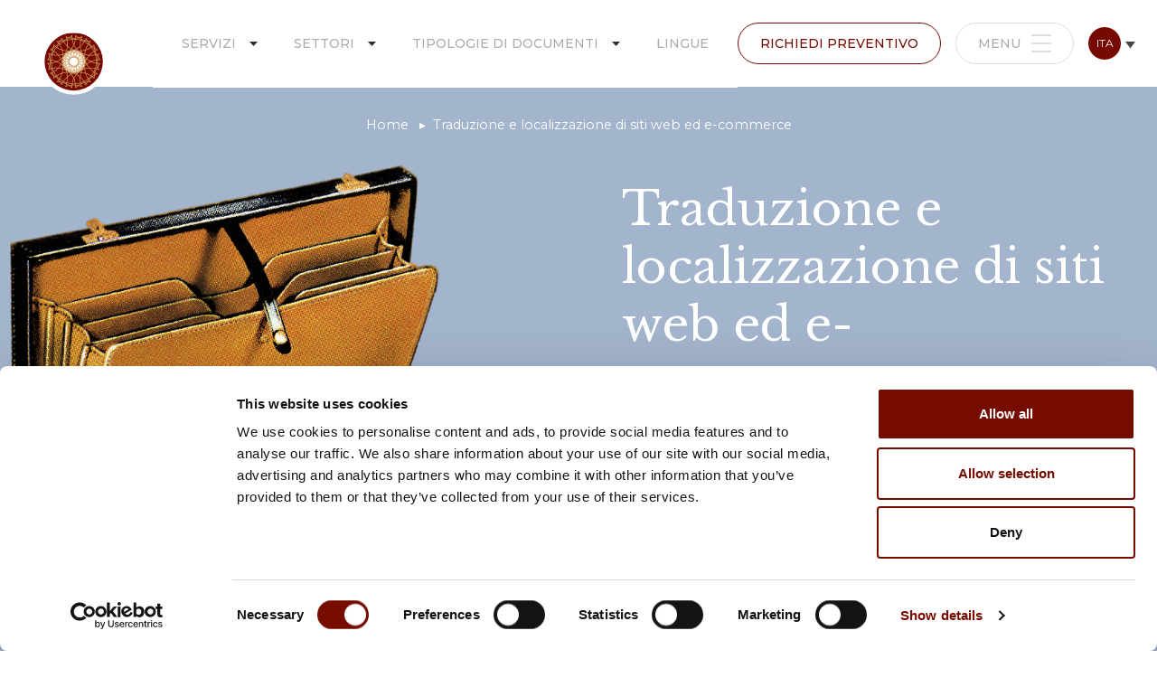

--- FILE ---
content_type: text/html; charset=UTF-8
request_url: https://www.athena-parthenos.com/it/documenti/siti-web-ecommerce/
body_size: 15239
content:

<!DOCTYPE html>
<html lang="it-IT" prefix="og: https://ogp.me/ns#">

<head>
    <meta name="viewport" content="width=device-width, initial-scale=1.0, viewport-fit=cover">

    <link rel="preconnect" href="https://fonts.googleapis.com">
    <link rel="preconnect" href="https://fonts.gstatic.com" crossorigin>
    <link href="https://fonts.googleapis.com/css2?family=Montserrat:wght@400;500;600;700&display=swap" rel="stylesheet">
    <link href="https://fonts.googleapis.com/css2?family=Libre+Baskerville:ital@0;1&display=swap" rel="stylesheet">
    <link href="https://fonts.googleapis.com/css2?family=Playfair+Display&display=swap" rel="stylesheet">

    <link rel="alternate" hreflang="en" href="https://www.athena-parthenos.com/en/documents/translation-and-localization-of-websites-and-e-commerce-platforms/" />
<link rel="alternate" hreflang="it" href="https://www.athena-parthenos.com/it/documenti/siti-web-ecommerce/" />
<link rel="alternate" hreflang="x-default" href="https://www.athena-parthenos.com/it/documenti/siti-web-ecommerce/" />

            <script data-no-defer="1" data-ezscrex="false" data-cfasync="false" data-pagespeed-no-defer data-cookieconsent="ignore">
                var ctPublicFunctions = {"_ajax_nonce":"85e3c6b18f","_rest_nonce":"8f91080b55","_ajax_url":"\/wp-admin\/admin-ajax.php","_rest_url":"https:\/\/www.athena-parthenos.com\/it\/wp-json\/","data__cookies_type":"alternative","data__ajax_type":"rest","text__wait_for_decoding":"Decoding the contact data, let us a few seconds to finish. Anti-Spam by CleanTalk","cookiePrefix":"","wprocket_detected":false}
            </script>
        
            <script data-no-defer="1" data-ezscrex="false" data-cfasync="false" data-pagespeed-no-defer data-cookieconsent="ignore">
                var ctPublic = {"_ajax_nonce":"85e3c6b18f","settings__forms__check_internal":"0","settings__forms__check_external":"0","settings__forms__search_test":"1","settings__data__bot_detector_enabled":"1","blog_home":"https:\/\/www.athena-parthenos.com\/it\/\/","pixel__setting":"2","pixel__enabled":true,"pixel__url":"https:\/\/moderate10-v4.cleantalk.org\/pixel\/123fa768b0f3da204e2fb6d824451989.gif","data__email_check_before_post":"1","data__cookies_type":"alternative","data__key_is_ok":true,"data__visible_fields_required":true,"data__to_local_storage":[],"wl_brandname":"Anti-Spam by CleanTalk","wl_brandname_short":"CleanTalk","ct_checkjs_key":"3b252b9d2eacb7e5086a174a52afe3a690226ad1a3d9ad552ae251c34fa02dea","emailEncoderPassKey":"bf3ed1b86562e9ab49620cb9c0133ff2","bot_detector_forms_excluded":"W10=","advancedCacheExists":false}
            </script>
        
<!-- Ottimizzazione per i motori di ricerca di Rank Math - https://rankmath.com/ -->
<title>Traduzione e Localizzazione Ecommerce e Siti - Athena Parthenos</title>
<meta name="description" content="Il nostro Servizio di Traduzione per Siti web ed E-commerce si concentra sulla localizzazione accurata dei contenuti anche in ottica SEO. Contattaci per un preventivo."/>
<meta name="robots" content="follow, index, max-snippet:-1, max-video-preview:-1, max-image-preview:large"/>
<link rel="canonical" href="https://www.athena-parthenos.com/it/documenti/siti-web-ecommerce/" />
<meta property="og:locale" content="it_IT" />
<meta property="og:type" content="article" />
<meta property="og:title" content="Traduzione e Localizzazione Ecommerce e Siti - Athena Parthenos" />
<meta property="og:description" content="Il nostro Servizio di Traduzione per Siti web ed E-commerce si concentra sulla localizzazione accurata dei contenuti anche in ottica SEO. Contattaci per un preventivo." />
<meta property="og:url" content="https://www.athena-parthenos.com/it/documenti/siti-web-ecommerce/" />
<meta property="og:site_name" content="Athena Parthenos" />
<meta property="og:updated_time" content="2023-07-05T11:37:35+02:00" />
<meta property="og:image" content="https://www.athena-parthenos.com/wp-content/uploads/2023/05/athena-parthenos-valigia-doc-2-895x1024.png" />
<meta property="og:image:secure_url" content="https://www.athena-parthenos.com/wp-content/uploads/2023/05/athena-parthenos-valigia-doc-2-895x1024.png" />
<meta property="og:image:width" content="895" />
<meta property="og:image:height" content="1024" />
<meta property="og:image:alt" content="localizzazione ecommerce" />
<meta property="og:image:type" content="image/png" />
<meta name="twitter:card" content="summary_large_image" />
<meta name="twitter:title" content="Traduzione e Localizzazione Ecommerce e Siti - Athena Parthenos" />
<meta name="twitter:description" content="Il nostro Servizio di Traduzione per Siti web ed E-commerce si concentra sulla localizzazione accurata dei contenuti anche in ottica SEO. Contattaci per un preventivo." />
<meta name="twitter:image" content="https://www.athena-parthenos.com/wp-content/uploads/2023/05/athena-parthenos-valigia-doc-2-895x1024.png" />
<!-- /Rank Math WordPress SEO plugin -->

<link rel='dns-prefetch' href='//moderate.cleantalk.org' />
<link rel="alternate" type="application/rss+xml" title="Athena Parthenos &raquo; Feed" href="https://www.athena-parthenos.com/it/feed/" />
<link rel="alternate" type="application/rss+xml" title="Athena Parthenos &raquo; Feed dei commenti" href="https://www.athena-parthenos.com/it/comments/feed/" />
<link rel="alternate" title="oEmbed (JSON)" type="application/json+oembed" href="https://www.athena-parthenos.com/it/wp-json/oembed/1.0/embed?url=https%3A%2F%2Fwww.athena-parthenos.com%2Fit%2Fdocumenti%2Fsiti-web-ecommerce%2F" />
<link rel="alternate" title="oEmbed (XML)" type="text/xml+oembed" href="https://www.athena-parthenos.com/it/wp-json/oembed/1.0/embed?url=https%3A%2F%2Fwww.athena-parthenos.com%2Fit%2Fdocumenti%2Fsiti-web-ecommerce%2F&#038;format=xml" />
<style id='wp-img-auto-sizes-contain-inline-css' type='text/css'>
img:is([sizes=auto i],[sizes^="auto," i]){contain-intrinsic-size:3000px 1500px}
/*# sourceURL=wp-img-auto-sizes-contain-inline-css */
</style>
<style id='wp-emoji-styles-inline-css' type='text/css'>

	img.wp-smiley, img.emoji {
		display: inline !important;
		border: none !important;
		box-shadow: none !important;
		height: 1em !important;
		width: 1em !important;
		margin: 0 0.07em !important;
		vertical-align: -0.1em !important;
		background: none !important;
		padding: 0 !important;
	}
/*# sourceURL=wp-emoji-styles-inline-css */
</style>
<link rel='stylesheet' id='wp-block-library-css' href='https://www.athena-parthenos.com/wp-includes/css/dist/block-library/style.min.css?ver=6.9' type='text/css' media='all' />
<style id='global-styles-inline-css' type='text/css'>
:root{--wp--preset--aspect-ratio--square: 1;--wp--preset--aspect-ratio--4-3: 4/3;--wp--preset--aspect-ratio--3-4: 3/4;--wp--preset--aspect-ratio--3-2: 3/2;--wp--preset--aspect-ratio--2-3: 2/3;--wp--preset--aspect-ratio--16-9: 16/9;--wp--preset--aspect-ratio--9-16: 9/16;--wp--preset--color--black: #000000;--wp--preset--color--cyan-bluish-gray: #abb8c3;--wp--preset--color--white: #ffffff;--wp--preset--color--pale-pink: #f78da7;--wp--preset--color--vivid-red: #cf2e2e;--wp--preset--color--luminous-vivid-orange: #ff6900;--wp--preset--color--luminous-vivid-amber: #fcb900;--wp--preset--color--light-green-cyan: #7bdcb5;--wp--preset--color--vivid-green-cyan: #00d084;--wp--preset--color--pale-cyan-blue: #8ed1fc;--wp--preset--color--vivid-cyan-blue: #0693e3;--wp--preset--color--vivid-purple: #9b51e0;--wp--preset--gradient--vivid-cyan-blue-to-vivid-purple: linear-gradient(135deg,rgb(6,147,227) 0%,rgb(155,81,224) 100%);--wp--preset--gradient--light-green-cyan-to-vivid-green-cyan: linear-gradient(135deg,rgb(122,220,180) 0%,rgb(0,208,130) 100%);--wp--preset--gradient--luminous-vivid-amber-to-luminous-vivid-orange: linear-gradient(135deg,rgb(252,185,0) 0%,rgb(255,105,0) 100%);--wp--preset--gradient--luminous-vivid-orange-to-vivid-red: linear-gradient(135deg,rgb(255,105,0) 0%,rgb(207,46,46) 100%);--wp--preset--gradient--very-light-gray-to-cyan-bluish-gray: linear-gradient(135deg,rgb(238,238,238) 0%,rgb(169,184,195) 100%);--wp--preset--gradient--cool-to-warm-spectrum: linear-gradient(135deg,rgb(74,234,220) 0%,rgb(151,120,209) 20%,rgb(207,42,186) 40%,rgb(238,44,130) 60%,rgb(251,105,98) 80%,rgb(254,248,76) 100%);--wp--preset--gradient--blush-light-purple: linear-gradient(135deg,rgb(255,206,236) 0%,rgb(152,150,240) 100%);--wp--preset--gradient--blush-bordeaux: linear-gradient(135deg,rgb(254,205,165) 0%,rgb(254,45,45) 50%,rgb(107,0,62) 100%);--wp--preset--gradient--luminous-dusk: linear-gradient(135deg,rgb(255,203,112) 0%,rgb(199,81,192) 50%,rgb(65,88,208) 100%);--wp--preset--gradient--pale-ocean: linear-gradient(135deg,rgb(255,245,203) 0%,rgb(182,227,212) 50%,rgb(51,167,181) 100%);--wp--preset--gradient--electric-grass: linear-gradient(135deg,rgb(202,248,128) 0%,rgb(113,206,126) 100%);--wp--preset--gradient--midnight: linear-gradient(135deg,rgb(2,3,129) 0%,rgb(40,116,252) 100%);--wp--preset--font-size--small: 13px;--wp--preset--font-size--medium: 20px;--wp--preset--font-size--large: 36px;--wp--preset--font-size--x-large: 42px;--wp--preset--spacing--20: 0.44rem;--wp--preset--spacing--30: 0.67rem;--wp--preset--spacing--40: 1rem;--wp--preset--spacing--50: 1.5rem;--wp--preset--spacing--60: 2.25rem;--wp--preset--spacing--70: 3.38rem;--wp--preset--spacing--80: 5.06rem;--wp--preset--shadow--natural: 6px 6px 9px rgba(0, 0, 0, 0.2);--wp--preset--shadow--deep: 12px 12px 50px rgba(0, 0, 0, 0.4);--wp--preset--shadow--sharp: 6px 6px 0px rgba(0, 0, 0, 0.2);--wp--preset--shadow--outlined: 6px 6px 0px -3px rgb(255, 255, 255), 6px 6px rgb(0, 0, 0);--wp--preset--shadow--crisp: 6px 6px 0px rgb(0, 0, 0);}:where(.is-layout-flex){gap: 0.5em;}:where(.is-layout-grid){gap: 0.5em;}body .is-layout-flex{display: flex;}.is-layout-flex{flex-wrap: wrap;align-items: center;}.is-layout-flex > :is(*, div){margin: 0;}body .is-layout-grid{display: grid;}.is-layout-grid > :is(*, div){margin: 0;}:where(.wp-block-columns.is-layout-flex){gap: 2em;}:where(.wp-block-columns.is-layout-grid){gap: 2em;}:where(.wp-block-post-template.is-layout-flex){gap: 1.25em;}:where(.wp-block-post-template.is-layout-grid){gap: 1.25em;}.has-black-color{color: var(--wp--preset--color--black) !important;}.has-cyan-bluish-gray-color{color: var(--wp--preset--color--cyan-bluish-gray) !important;}.has-white-color{color: var(--wp--preset--color--white) !important;}.has-pale-pink-color{color: var(--wp--preset--color--pale-pink) !important;}.has-vivid-red-color{color: var(--wp--preset--color--vivid-red) !important;}.has-luminous-vivid-orange-color{color: var(--wp--preset--color--luminous-vivid-orange) !important;}.has-luminous-vivid-amber-color{color: var(--wp--preset--color--luminous-vivid-amber) !important;}.has-light-green-cyan-color{color: var(--wp--preset--color--light-green-cyan) !important;}.has-vivid-green-cyan-color{color: var(--wp--preset--color--vivid-green-cyan) !important;}.has-pale-cyan-blue-color{color: var(--wp--preset--color--pale-cyan-blue) !important;}.has-vivid-cyan-blue-color{color: var(--wp--preset--color--vivid-cyan-blue) !important;}.has-vivid-purple-color{color: var(--wp--preset--color--vivid-purple) !important;}.has-black-background-color{background-color: var(--wp--preset--color--black) !important;}.has-cyan-bluish-gray-background-color{background-color: var(--wp--preset--color--cyan-bluish-gray) !important;}.has-white-background-color{background-color: var(--wp--preset--color--white) !important;}.has-pale-pink-background-color{background-color: var(--wp--preset--color--pale-pink) !important;}.has-vivid-red-background-color{background-color: var(--wp--preset--color--vivid-red) !important;}.has-luminous-vivid-orange-background-color{background-color: var(--wp--preset--color--luminous-vivid-orange) !important;}.has-luminous-vivid-amber-background-color{background-color: var(--wp--preset--color--luminous-vivid-amber) !important;}.has-light-green-cyan-background-color{background-color: var(--wp--preset--color--light-green-cyan) !important;}.has-vivid-green-cyan-background-color{background-color: var(--wp--preset--color--vivid-green-cyan) !important;}.has-pale-cyan-blue-background-color{background-color: var(--wp--preset--color--pale-cyan-blue) !important;}.has-vivid-cyan-blue-background-color{background-color: var(--wp--preset--color--vivid-cyan-blue) !important;}.has-vivid-purple-background-color{background-color: var(--wp--preset--color--vivid-purple) !important;}.has-black-border-color{border-color: var(--wp--preset--color--black) !important;}.has-cyan-bluish-gray-border-color{border-color: var(--wp--preset--color--cyan-bluish-gray) !important;}.has-white-border-color{border-color: var(--wp--preset--color--white) !important;}.has-pale-pink-border-color{border-color: var(--wp--preset--color--pale-pink) !important;}.has-vivid-red-border-color{border-color: var(--wp--preset--color--vivid-red) !important;}.has-luminous-vivid-orange-border-color{border-color: var(--wp--preset--color--luminous-vivid-orange) !important;}.has-luminous-vivid-amber-border-color{border-color: var(--wp--preset--color--luminous-vivid-amber) !important;}.has-light-green-cyan-border-color{border-color: var(--wp--preset--color--light-green-cyan) !important;}.has-vivid-green-cyan-border-color{border-color: var(--wp--preset--color--vivid-green-cyan) !important;}.has-pale-cyan-blue-border-color{border-color: var(--wp--preset--color--pale-cyan-blue) !important;}.has-vivid-cyan-blue-border-color{border-color: var(--wp--preset--color--vivid-cyan-blue) !important;}.has-vivid-purple-border-color{border-color: var(--wp--preset--color--vivid-purple) !important;}.has-vivid-cyan-blue-to-vivid-purple-gradient-background{background: var(--wp--preset--gradient--vivid-cyan-blue-to-vivid-purple) !important;}.has-light-green-cyan-to-vivid-green-cyan-gradient-background{background: var(--wp--preset--gradient--light-green-cyan-to-vivid-green-cyan) !important;}.has-luminous-vivid-amber-to-luminous-vivid-orange-gradient-background{background: var(--wp--preset--gradient--luminous-vivid-amber-to-luminous-vivid-orange) !important;}.has-luminous-vivid-orange-to-vivid-red-gradient-background{background: var(--wp--preset--gradient--luminous-vivid-orange-to-vivid-red) !important;}.has-very-light-gray-to-cyan-bluish-gray-gradient-background{background: var(--wp--preset--gradient--very-light-gray-to-cyan-bluish-gray) !important;}.has-cool-to-warm-spectrum-gradient-background{background: var(--wp--preset--gradient--cool-to-warm-spectrum) !important;}.has-blush-light-purple-gradient-background{background: var(--wp--preset--gradient--blush-light-purple) !important;}.has-blush-bordeaux-gradient-background{background: var(--wp--preset--gradient--blush-bordeaux) !important;}.has-luminous-dusk-gradient-background{background: var(--wp--preset--gradient--luminous-dusk) !important;}.has-pale-ocean-gradient-background{background: var(--wp--preset--gradient--pale-ocean) !important;}.has-electric-grass-gradient-background{background: var(--wp--preset--gradient--electric-grass) !important;}.has-midnight-gradient-background{background: var(--wp--preset--gradient--midnight) !important;}.has-small-font-size{font-size: var(--wp--preset--font-size--small) !important;}.has-medium-font-size{font-size: var(--wp--preset--font-size--medium) !important;}.has-large-font-size{font-size: var(--wp--preset--font-size--large) !important;}.has-x-large-font-size{font-size: var(--wp--preset--font-size--x-large) !important;}
/*# sourceURL=global-styles-inline-css */
</style>

<style id='classic-theme-styles-inline-css' type='text/css'>
/*! This file is auto-generated */
.wp-block-button__link{color:#fff;background-color:#32373c;border-radius:9999px;box-shadow:none;text-decoration:none;padding:calc(.667em + 2px) calc(1.333em + 2px);font-size:1.125em}.wp-block-file__button{background:#32373c;color:#fff;text-decoration:none}
/*# sourceURL=/wp-includes/css/classic-themes.min.css */
</style>
<link rel='stylesheet' id='wpml-blocks-css' href='https://www.athena-parthenos.com/wp-content/plugins/sitepress-multilingual-cms/dist/css/blocks/styles.css?ver=4.6.12' type='text/css' media='all' />
<link rel='stylesheet' id='ct_public_css-css' href='https://www.athena-parthenos.com/wp-content/plugins/cleantalk-spam-protect/css/cleantalk-public.min.css?ver=6.36.1' type='text/css' media='all' />
<link rel='stylesheet' id='contact-form-7-css' href='https://www.athena-parthenos.com/wp-content/plugins/contact-form-7/includes/css/styles.css?ver=5.9.6' type='text/css' media='all' />
<link rel='stylesheet' id='wpml-legacy-dropdown-click-0-css' href='https://www.athena-parthenos.com/wp-content/plugins/sitepress-multilingual-cms/templates/language-switchers/legacy-dropdown-click/style.min.css?ver=1' type='text/css' media='all' />
<link rel='stylesheet' id='wppopups-base-css' href='https://www.athena-parthenos.com/wp-content/plugins/wp-popups-lite/src/assets/css/wppopups-base.css?ver=2.2.0.2' type='text/css' media='all' />
<link rel='stylesheet' id='modic-style-css' href='https://www.athena-parthenos.com/wp-content/themes/athena-parthenos/style.css?ver=1752650259' type='text/css' media='' />
<script type="text/javascript" id="wpml-cookie-js-extra">
/* <![CDATA[ */
var wpml_cookies = {"wp-wpml_current_language":{"value":"it","expires":1,"path":"/"}};
var wpml_cookies = {"wp-wpml_current_language":{"value":"it","expires":1,"path":"/"}};
//# sourceURL=wpml-cookie-js-extra
/* ]]> */
</script>
<script type="text/javascript" src="https://www.athena-parthenos.com/wp-content/plugins/sitepress-multilingual-cms/res/js/cookies/language-cookie.js?ver=4.6.12" id="wpml-cookie-js" defer="defer" data-wp-strategy="defer"></script>
<script type="text/javascript" src="https://www.athena-parthenos.com/wp-includes/js/jquery/jquery.min.js?ver=3.7.1" id="jquery-core-js"></script>
<script type="text/javascript" src="https://www.athena-parthenos.com/wp-includes/js/jquery/jquery-migrate.min.js?ver=3.4.1" id="jquery-migrate-js"></script>
<script type="text/javascript" async="async" data-pagespeed-no-defer src="https://www.athena-parthenos.com/wp-content/plugins/cleantalk-spam-protect/js/apbct-public-bundle.min.js?ver=6.36.1" id="ct_public_functions-js"></script>
<script type="text/javascript" src="https://moderate.cleantalk.org/ct-bot-detector-wrapper.js?ver=6.36.1" id="ct_bot_detector-js"></script>
<script type="text/javascript" src="https://www.athena-parthenos.com/wp-content/plugins/sitepress-multilingual-cms/templates/language-switchers/legacy-dropdown-click/script.min.js?ver=1" id="wpml-legacy-dropdown-click-0-js"></script>
<link rel="https://api.w.org/" href="https://www.athena-parthenos.com/it/wp-json/" /><link rel="alternate" title="JSON" type="application/json" href="https://www.athena-parthenos.com/it/wp-json/wp/v2/document/147" /><link rel="EditURI" type="application/rsd+xml" title="RSD" href="https://www.athena-parthenos.com/xmlrpc.php?rsd" />
<meta name="generator" content="WordPress 6.9" />
<link rel='shortlink' href='https://www.athena-parthenos.com/it/?p=147' />
<meta name="generator" content="WPML ver:4.6.12 stt:1,3,27;" />
<!-- Google Tag Manager -->
<script>(function(w,d,s,l,i){w[l]=w[l]||[];w[l].push({'gtm.start':
new Date().getTime(),event:'gtm.js'});var f=d.getElementsByTagName(s)[0],
j=d.createElement(s),dl=l!='dataLayer'?'&l='+l:'';j.async=true;j.src=
'https://www.googletagmanager.com/gtm.js?id='+i+dl;f.parentNode.insertBefore(j,f);
})(window,document,'script','dataLayer','GTM-TTCB858');</script>
<!-- End Google Tag Manager --><link rel="icon" href="https://www.athena-parthenos.com/wp-content/uploads/2023/04/cropped-fav-athena-32x32.png" sizes="32x32" />
<link rel="icon" href="https://www.athena-parthenos.com/wp-content/uploads/2023/04/cropped-fav-athena-192x192.png" sizes="192x192" />
<link rel="apple-touch-icon" href="https://www.athena-parthenos.com/wp-content/uploads/2023/04/cropped-fav-athena-180x180.png" />
<meta name="msapplication-TileImage" content="https://www.athena-parthenos.com/wp-content/uploads/2023/04/cropped-fav-athena-270x270.png" />
</head>

<body class="wp-singular document-template-default single single-document postid-147 wp-custom-logo wp-theme-athena-parthenos no-js ">
  <script>document.body.classList.remove('no-js');</script>
  <header class="bg-white h-24 px-6 py-2 sticky top-0 w-full z-[75] xl:px-10 xl:py-0">
  <nav class="flex justify-between items-center relative">
    <div class="w-1/2 lg:w-1/12 self-stretch ">
      <a href="https://www.athena-parthenos.com/it/" class="absolute font-bold text-xl top-7 z-20 xl:block hidden ">
                          <img class="block max-h-20" src="https://www.athena-parthenos.com/wp-content/themes/athena-parthenos/assets/images/svg/logo_simple.svg" alt="" />
              </a>
      <a href="https://www.athena-parthenos.com/it/" class="absolute block font-bold text-xl top-0 z-20 xl:hidden ">
        <img class="block max-h-20" src="https://www.athena-parthenos.com/wp-content/themes/athena-parthenos/assets/images/svg/logo_simple.svg" alt="" />
      </a>
    </div>
    <div class="w-1/2 lg:w-11/12">
            <ul class="main-menu font-montserrat flex gap-2 items-center justify-end list-none m-0 p-0">
                <li class="hidden m-0 xl:block has-children-items" id="menu-1860" >
                    <div class="flex items-center">
            <a href="#" class="block border-y-[0.4rem] border-solid border-white font-medium p-8 text-medium-gray text-sm uppercase">Servizi</a>
                          <img class="absolute right-2" src="https://www.athena-parthenos.com/wp-content/themes/athena-parthenos/assets/images/svg/Freccia_down.svg" alt="" />
                      </div>
                  </li>
        <section class="mega-menu absolute hidden left-0 max-w-6xl mx-auto px-6 right-0 top-24 w-full" data-target-menu="menu-1860">
  <div class="bg-white flex items-center py-6 rounded-b-xl shadow-[0px_3px_6px_rgba(0,0,0,0.3)]">
    <div class="w-1/3">
      <p class="font-libre leading-[2rem] max-w-xs mx-auto px-4 py-12 text-medium-black text-xl">
        Di che cosa hai bisogno? Individua il servizio e scopri le competenze che Athena Parthenos può mettere a disposizione per te.      </p>
    </div>
    <div class="w-2/3">
      <div class="border-black border-opacity-25 border-l-4 border-dotted py-8">
        <div class="px-12">
          <div class="pb-2 text-secondary text-0.95rem uppercase">
            Cosa possiamo offrirti          </div>
          <ul class="font-montserrat unordered-list--secondary flex flex-wrap items-start" lang="it">
                          <li class="flex pr-8 pt-6 w-1/3">
                <div class="ul-bullet"></div>
                <div class="ul-menu-item">
                  <a class="text-0.95rem uppercase" href="https://www.athena-parthenos.com/it/servizi/traduzione/">Traduzione</a>
                </div>
              </li>
                          <li class="flex pr-8 pt-6 w-1/3">
                <div class="ul-bullet"></div>
                <div class="ul-menu-item">
                  <a class="text-0.95rem uppercase" href="https://www.athena-parthenos.com/it/servizi/traduzioni-seo/">Traduzioni Seo</a>
                </div>
              </li>
                          <li class="flex pr-8 pt-6 w-1/3">
                <div class="ul-bullet"></div>
                <div class="ul-menu-item">
                  <a class="text-0.95rem uppercase" href="https://www.athena-parthenos.com/it/servizi/interpretariato/">Interpretariato</a>
                </div>
              </li>
                          <li class="flex pr-8 pt-6 w-1/3">
                <div class="ul-bullet"></div>
                <div class="ul-menu-item">
                  <a class="text-0.95rem uppercase" href="https://www.athena-parthenos.com/it/servizi/copywriting-multilingue/">Copywriting multilingue</a>
                </div>
              </li>
                          <li class="flex pr-8 pt-6 w-1/3">
                <div class="ul-bullet"></div>
                <div class="ul-menu-item">
                  <a class="text-0.95rem uppercase" href="https://www.athena-parthenos.com/it/servizi/localizzazione-app-e-software/">Localizzazione professionale di App e software in più lingue</a>
                </div>
              </li>
                          <li class="flex pr-8 pt-6 w-1/3">
                <div class="ul-bullet"></div>
                <div class="ul-menu-item">
                  <a class="text-0.95rem uppercase" href="https://www.athena-parthenos.com/it/servizi/internazionalizzazione/">Internazionalizzazione</a>
                </div>
              </li>
                          <li class="flex pr-8 pt-6 w-1/3">
                <div class="ul-bullet"></div>
                <div class="ul-menu-item">
                  <a class="text-0.95rem uppercase" href="https://www.athena-parthenos.com/it/servizi/consulenza-linguistica/">Consulenza linguistica</a>
                </div>
              </li>
                          <li class="flex pr-8 pt-6 w-1/3">
                <div class="ul-bullet"></div>
                <div class="ul-menu-item">
                  <a class="text-0.95rem uppercase" href="https://www.athena-parthenos.com/it/servizi/traduzioni-giurate/">Traduzioni giurate</a>
                </div>
              </li>
                          <li class="flex pr-8 pt-6 w-1/3">
                <div class="ul-bullet"></div>
                <div class="ul-menu-item">
                  <a class="text-0.95rem uppercase" href="https://www.athena-parthenos.com/it/servizi/desktop-publishing/">Desktop publishing</a>
                </div>
              </li>
                          <li class="flex pr-8 pt-6 w-1/3">
                <div class="ul-bullet"></div>
                <div class="ul-menu-item">
                  <a class="text-0.95rem uppercase" href="https://www.athena-parthenos.com/it/servizi/trascrizione/">Trascrizione</a>
                </div>
              </li>
                          <li class="flex pr-8 pt-6 w-1/3">
                <div class="ul-bullet"></div>
                <div class="ul-menu-item">
                  <a class="text-0.95rem uppercase" href="https://www.athena-parthenos.com/it/servizi/transcreazione/">Transcreazione</a>
                </div>
              </li>
                          <li class="flex pr-8 pt-6 w-1/3">
                <div class="ul-bullet"></div>
                <div class="ul-menu-item">
                  <a class="text-0.95rem uppercase" href="https://www.athena-parthenos.com/it/servizi/sottotitolaggio/">Sottotitolaggio</a>
                </div>
              </li>
                          <li class="flex pr-8 pt-6 w-1/3">
                <div class="ul-bullet"></div>
                <div class="ul-menu-item">
                  <a class="text-0.95rem uppercase" href="https://www.athena-parthenos.com/it/servizi/accessibilita/">Accessibilità</a>
                </div>
              </li>
                      </ul>
        </div>
      </div>
    </div>
  </div>
</section>                <li class="hidden m-0 xl:block has-children-items" id="menu-1861" >
                    <div class="flex items-center">
            <a href="#" class="block border-y-[0.4rem] border-solid border-white font-medium p-8 text-medium-gray text-sm uppercase">Settori</a>
                          <img class="absolute right-2" src="https://www.athena-parthenos.com/wp-content/themes/athena-parthenos/assets/images/svg/Freccia_down.svg" alt="" />
                      </div>
                  </li>
        <section class="mega-menu absolute hidden left-0 max-w-6xl mx-auto px-6 right-0 top-24 w-full" data-target-menu="menu-1861">
  <div class="bg-white flex items-center py-6 rounded-b-xl shadow-[0px_3px_6px_rgba(0,0,0,0.3)]">
    <div class="w-1/3">
      <p class="font-libre leading-[2rem] max-w-xs mx-auto px-4 py-12 text-medium-black text-xl">
        Di che  cosa ti occupi? Individua il tuo settore e scopri le competenze e i servizi che Athena Parthenos può mettere a disposizione per te.      </p>
    </div>
    <div class="w-2/3">
      <div class="border-black border-opacity-25 border-l-4 border-dotted py-8">
        <div class="px-12">
          <div class="pb-2 text-secondary text-0.95rem uppercase">
            I settori in cui operiamo          </div>
          <ul class="font-montserrat unordered-list--secondary flex flex-wrap items-start" lang="it">
                          <li class="flex pr-8 pt-6 w-1/3">
                <div class="ul-bullet"></div>
                <div class="ul-menu-item">
                  <a class="text-0.95rem uppercase" href="https://www.athena-parthenos.com/it/settori/legale/">Legale</a>
                </div>
              </li>
                          <li class="flex pr-8 pt-6 w-1/3">
                <div class="ul-bullet"></div>
                <div class="ul-menu-item">
                  <a class="text-0.95rem uppercase" href="https://www.athena-parthenos.com/it/settori/economia-e-sostenibilita/">Economia e sostenibilità</a>
                </div>
              </li>
                          <li class="flex pr-8 pt-6 w-1/3">
                <div class="ul-bullet"></div>
                <div class="ul-menu-item">
                  <a class="text-0.95rem uppercase" href="https://www.athena-parthenos.com/it/settori/automotive/">Automotive</a>
                </div>
              </li>
                          <li class="flex pr-8 pt-6 w-1/3">
                <div class="ul-bullet"></div>
                <div class="ul-menu-item">
                  <a class="text-0.95rem uppercase" href="https://www.athena-parthenos.com/it/settori/industriale-e-manifatturiero/">Industriale e manifatturiero</a>
                </div>
              </li>
                          <li class="flex pr-8 pt-6 w-1/3">
                <div class="ul-bullet"></div>
                <div class="ul-menu-item">
                  <a class="text-0.95rem uppercase" href="https://www.athena-parthenos.com/it/settori/medico/">Medico</a>
                </div>
              </li>
                          <li class="flex pr-8 pt-6 w-1/3">
                <div class="ul-bullet"></div>
                <div class="ul-menu-item">
                  <a class="text-0.95rem uppercase" href="https://www.athena-parthenos.com/it/settori/turistico/">Turistico</a>
                </div>
              </li>
                          <li class="flex pr-8 pt-6 w-1/3">
                <div class="ul-bullet"></div>
                <div class="ul-menu-item">
                  <a class="text-0.95rem uppercase" href="https://www.athena-parthenos.com/it/settori/marketing-e-digital/">Marketing e Digital</a>
                </div>
              </li>
                          <li class="flex pr-8 pt-6 w-1/3">
                <div class="ul-bullet"></div>
                <div class="ul-menu-item">
                  <a class="text-0.95rem uppercase" href="https://www.athena-parthenos.com/it/settori/tecnico/">Tecnico</a>
                </div>
              </li>
                          <li class="flex pr-8 pt-6 w-1/3">
                <div class="ul-bullet"></div>
                <div class="ul-menu-item">
                  <a class="text-0.95rem uppercase" href="https://www.athena-parthenos.com/it/settori/artistico-e-culturale/">Artistico e culturale</a>
                </div>
              </li>
                      </ul>
        </div>
      </div>
    </div>
  </div>
</section>                <li class="hidden m-0 xl:block has-children-items" id="menu-1862" >
                    <div class="flex items-center">
            <a href="#" class="block border-y-[0.4rem] border-solid border-white font-medium p-8 text-medium-gray text-sm uppercase">Tipologie di documenti</a>
                          <img class="absolute right-2" src="https://www.athena-parthenos.com/wp-content/themes/athena-parthenos/assets/images/svg/Freccia_down.svg" alt="" />
                      </div>
                  </li>
        <section class="mega-menu absolute hidden left-0 max-w-6xl mx-auto px-6 right-0 top-24 w-full" data-target-menu="menu-1862">
  <div class="bg-white flex items-center py-6 rounded-b-xl shadow-[0px_3px_6px_rgba(0,0,0,0.3)]">
    <div class="w-1/3">
      <p class="font-libre leading-[2rem] max-w-xs mx-auto px-4 py-12 text-medium-black text-xl">
        Manuali tecnici, catologhi, documenti o app. Tutti gli strumenti che utilizza la tua azienda
tradotti nella lingua di cui hai bisogno, con la massima precisione e aderenza.      </p>
    </div>
    <div class="w-2/3">
      <div class="border-black border-opacity-25 border-l-4 border-dotted py-8">
        <div class="px-12">
          <div class="pb-2 text-secondary text-0.95rem uppercase">
            I documenti su cui operiamo          </div>
          <ul class="font-montserrat unordered-list--secondary flex flex-wrap items-start" lang="it">
                          <li class="flex pr-8 pt-6 w-1/3">
                <div class="ul-bullet"></div>
                <div class="ul-menu-item">
                  <a class="text-0.95rem uppercase" href="https://www.athena-parthenos.com/it/documenti/manuali-tecnici/">Manuali tecnici</a>
                </div>
              </li>
                          <li class="flex pr-8 pt-6 w-1/3">
                <div class="ul-bullet"></div>
                <div class="ul-menu-item">
                  <a class="text-0.95rem uppercase" href="https://www.athena-parthenos.com/it/documenti/legali/">Documenti legali</a>
                </div>
              </li>
                          <li class="flex pr-8 pt-6 w-1/3">
                <div class="ul-bullet"></div>
                <div class="ul-menu-item">
                  <a class="text-0.95rem uppercase" href="https://www.athena-parthenos.com/it/documenti/documenti-ufficiali/">Documenti Ufficiali</a>
                </div>
              </li>
                          <li class="flex pr-8 pt-6 w-1/3">
                <div class="ul-bullet"></div>
                <div class="ul-menu-item">
                  <a class="text-0.95rem uppercase" href="https://www.athena-parthenos.com/it/documenti/traduzione-cataloghi-brochure/">Cataloghi e brochure</a>
                </div>
              </li>
                          <li class="flex pr-8 pt-6 w-1/3">
                <div class="ul-bullet"></div>
                <div class="ul-menu-item">
                  <a class="text-0.95rem uppercase" href="https://www.athena-parthenos.com/it/documenti/siti-web-ecommerce/">Siti web ed e-commerce</a>
                </div>
              </li>
                          <li class="flex pr-8 pt-6 w-1/3">
                <div class="ul-bullet"></div>
                <div class="ul-menu-item">
                  <a class="text-0.95rem uppercase" href="https://www.athena-parthenos.com/it/documenti/app/">App</a>
                </div>
              </li>
                      </ul>
        </div>
      </div>
    </div>
  </div>
</section>                <li class="hidden m-0 xl:block">
                    <div class="flex items-center">
            <a href="https://www.athena-parthenos.com/it/lingue/" class="block border-y-[0.4rem] border-solid border-white font-medium p-8 text-medium-gray text-sm uppercase">Lingue</a>
                      </div>
                  </li>
                        <li class="hidden m-0 lg:block">
          <div class="button-wrapper flex justify-center">
  <button class="button button-menu-item button--white">
  	<a href="https://www.athena-parthenos.com/it/contatti/" class="inline-block px-6 py-3 lg:text-sm" target="_self">
      Richiedi preventivo    </a>
  </button>
</div>        </li>
                        <li class="m-0 px-0 py-2 lg:px-4">
          <div class="button-wrapper flex justify-center">
  <button class="button border-medium-black/40 opacity-40 text-medium-black text-xs xl:text-normal button--menu open-sidebar-menu">
  	<a href="#" class="inline-block px-6 py-3 xl:text-sm" target="_self">
      Menu <img class="align-middle pl-2 xl:align-top" src="https://www.athena-parthenos.com/wp-content/themes/athena-parthenos/assets/images/svg/Burger.svg" alt="" />    </a>
  </button>
</div>        </li>
        <li class="hidden m-0 py-2 lg:block">
          
<div class="wpml-ls-statics-shortcode_actions wpml-ls wpml-ls-legacy-dropdown-click js-wpml-ls-legacy-dropdown-click">
	<ul>

		<li class="wpml-ls-slot-shortcode_actions wpml-ls-item wpml-ls-item-it wpml-ls-current-language wpml-ls-last-item wpml-ls-item-legacy-dropdown-click">

			<a href="#" class="js-wpml-ls-item-toggle wpml-ls-item-toggle">
                <span class="wpml-ls-native">ITA</span></a>

			<ul class="js-wpml-ls-sub-menu wpml-ls-sub-menu">
				
					<li class="wpml-ls-slot-shortcode_actions wpml-ls-item wpml-ls-item-en wpml-ls-first-item">
						<a href="https://www.athena-parthenos.com/en/documents/translation-and-localization-of-websites-and-e-commerce-platforms/" class="wpml-ls-link">
                            <span class="wpml-ls-native" lang="en">ENG</span></a>
					</li>

							</ul>

		</li>

	</ul>
</div>
        </li>
      </ul>
          </div>
  </nav>
</header>
<div id="sidebar-menu" class="bg-white duration-1000 fixed h-full max-w-3xl -right-[50rem] top-0 transition-all w-full z-[80]">
  <nav class="flex flex-col font-montserrat overflow-y-scroll py-4 lg:py-8">
    <div class="flex flex-1 flex-col justify-between pl-4 lg:pl-20">
      <div>
        <div class="flex justify-between">
          <div>
            <img class="max-h-20 lg:hidden" src="https://www.athena-parthenos.com/wp-content/themes/athena-parthenos/assets/images/svg/logo_simple.svg" alt="" />
          </div>
          <div class="font-semibold pr-8 text-right text-2xl">
            <a href="#" id="close-sidebar-menu">
              <img src="https://www.athena-parthenos.com/wp-content/themes/athena-parthenos/assets/images/svg/Close_X.svg" alt="" />
            </a>
          </div>
        </div>
        <div class="pl-4 pt-4 lg:pt-12 lg:pl-0">
          <div class="font-medium hidden pb-4 text-secondary text-0.95rem uppercase lg:block">
            Scopri Athena Parthenos          </div>
          <ul class="unordered-list--secondary">
                          <li class="flex pr-12 pt-6 hide-menu-item--desktop has-children-items">
                <div class="ul-bullet"></div>
                <div class="ul-menu-item ml-0 lg:ml-6">
                  <div class="flex items-center relative w-fit">
                    <a class="font-medium text-xl uppercase lg:text-1.65rem" href="#">Servizi</a>
                                          <img class="absolute -right-6" src="https://www.athena-parthenos.com/wp-content/themes/athena-parthenos/assets/images/svg/Freccia_down.svg" alt="" />
                                      </div>
                </div>
              </li>
                              <ul class="sidebar-subitems-menu hidden list-none ml-6 mt-6 lg:ml-12">
                                      <li class="mt-4">
                      <a class="text-0.95rem text-medium-black uppercase" href="https://www.athena-parthenos.com/it/servizi/traduzione/">Traduzione</a>
                    </li>
                                      <li class="mt-4">
                      <a class="text-0.95rem text-medium-black uppercase" href="https://www.athena-parthenos.com/it/servizi/copywriting-multilingue/">Copywriting multilingue</a>
                    </li>
                                      <li class="mt-4">
                      <a class="text-0.95rem text-medium-black uppercase" href="https://www.athena-parthenos.com/it/servizi/interpretariato/">Interpretariato</a>
                    </li>
                                      <li class="mt-4">
                      <a class="text-0.95rem text-medium-black uppercase" href="https://www.athena-parthenos.com/it/servizi/localizzazione-app-e-software/">Localizzazione professionale di App e software in più lingue</a>
                    </li>
                                      <li class="mt-4">
                      <a class="text-0.95rem text-medium-black uppercase" href="https://www.athena-parthenos.com/it/servizi/internazionalizzazione/">Internazionalizzazione</a>
                    </li>
                                      <li class="mt-4">
                      <a class="text-0.95rem text-medium-black uppercase" href="https://www.athena-parthenos.com/it/servizi/traduzioni-seo/">Traduzioni Seo</a>
                    </li>
                                      <li class="mt-4">
                      <a class="text-0.95rem text-medium-black uppercase" href="https://www.athena-parthenos.com/it/servizi/consulenza-linguistica/">Consulenza linguistica</a>
                    </li>
                                      <li class="mt-4">
                      <a class="text-0.95rem text-medium-black uppercase" href="https://www.athena-parthenos.com/it/servizi/traduzioni-giurate/">Traduzioni giurate</a>
                    </li>
                                      <li class="mt-4">
                      <a class="text-0.95rem text-medium-black uppercase" href="https://www.athena-parthenos.com/it/servizi/desktop-publishing/">Desktop publishing</a>
                    </li>
                                      <li class="mt-4">
                      <a class="text-0.95rem text-medium-black uppercase" href="https://www.athena-parthenos.com/it/servizi/trascrizione/">Trascrizione</a>
                    </li>
                                      <li class="mt-4">
                      <a class="text-0.95rem text-medium-black uppercase" href="https://www.athena-parthenos.com/it/servizi/transcreazione/">Transcreazione</a>
                    </li>
                                      <li class="mt-4">
                      <a class="text-0.95rem text-medium-black uppercase" href="https://www.athena-parthenos.com/it/servizi/sottotitolaggio/">Sottotitolaggio</a>
                    </li>
                                      <li class="mt-4">
                      <a class="text-0.95rem text-medium-black uppercase" href="https://www.athena-parthenos.com/it/servizi/accessibilita/">Accessibilità</a>
                    </li>
                                  </ul>
                                        <li class="flex pr-12 pt-6 hide-menu-item--desktop has-children-items">
                <div class="ul-bullet"></div>
                <div class="ul-menu-item ml-0 lg:ml-6">
                  <div class="flex items-center relative w-fit">
                    <a class="font-medium text-xl uppercase lg:text-1.65rem" href="#">Settori</a>
                                          <img class="absolute -right-6" src="https://www.athena-parthenos.com/wp-content/themes/athena-parthenos/assets/images/svg/Freccia_down.svg" alt="" />
                                      </div>
                </div>
              </li>
                              <ul class="sidebar-subitems-menu hidden list-none ml-6 mt-6 lg:ml-12">
                                      <li class="mt-4">
                      <a class="text-0.95rem text-medium-black uppercase" href="https://www.athena-parthenos.com/it/settori/legale/">Legale</a>
                    </li>
                                      <li class="mt-4">
                      <a class="text-0.95rem text-medium-black uppercase" href="https://www.athena-parthenos.com/it/settori/economia-e-sostenibilita/">Economia e sostenibilità</a>
                    </li>
                                      <li class="mt-4">
                      <a class="text-0.95rem text-medium-black uppercase" href="https://www.athena-parthenos.com/it/settori/automotive/">Automotive</a>
                    </li>
                                      <li class="mt-4">
                      <a class="text-0.95rem text-medium-black uppercase" href="https://www.athena-parthenos.com/it/settori/industriale-e-manifatturiero/">Industriale e manifatturiero</a>
                    </li>
                                      <li class="mt-4">
                      <a class="text-0.95rem text-medium-black uppercase" href="https://www.athena-parthenos.com/it/settori/medico/">Medico</a>
                    </li>
                                      <li class="mt-4">
                      <a class="text-0.95rem text-medium-black uppercase" href="https://www.athena-parthenos.com/it/settori/turistico/">Turistico</a>
                    </li>
                                      <li class="mt-4">
                      <a class="text-0.95rem text-medium-black uppercase" href="https://www.athena-parthenos.com/it/settori/marketing-e-digital/">Marketing e Digital</a>
                    </li>
                                      <li class="mt-4">
                      <a class="text-0.95rem text-medium-black uppercase" href="https://www.athena-parthenos.com/it/settori/tecnico/">Tecnico</a>
                    </li>
                                      <li class="mt-4">
                      <a class="text-0.95rem text-medium-black uppercase" href="https://www.athena-parthenos.com/it/settori/artistico-e-culturale/">Artistico e culturale</a>
                    </li>
                                  </ul>
                                        <li class="flex pr-12 pt-6 hide-menu-item--desktop has-children-items">
                <div class="ul-bullet"></div>
                <div class="ul-menu-item ml-0 lg:ml-6">
                  <div class="flex items-center relative w-fit">
                    <a class="font-medium text-xl uppercase lg:text-1.65rem" href="#">Tipologie di documenti</a>
                                          <img class="absolute -right-6" src="https://www.athena-parthenos.com/wp-content/themes/athena-parthenos/assets/images/svg/Freccia_down.svg" alt="" />
                                      </div>
                </div>
              </li>
                              <ul class="sidebar-subitems-menu hidden list-none ml-6 mt-6 lg:ml-12">
                                      <li class="mt-4">
                      <a class="text-0.95rem text-medium-black uppercase" href="https://www.athena-parthenos.com/it/documenti/manuali-tecnici/">Manuali tecnici</a>
                    </li>
                                      <li class="mt-4">
                      <a class="text-0.95rem text-medium-black uppercase" href="https://www.athena-parthenos.com/it/documenti/legali/">Documenti legali</a>
                    </li>
                                      <li class="mt-4">
                      <a class="text-0.95rem text-medium-black uppercase" href="https://www.athena-parthenos.com/it/documenti/documenti-ufficiali/">Documenti Ufficiali</a>
                    </li>
                                      <li class="mt-4">
                      <a class="text-0.95rem text-medium-black uppercase" href="https://www.athena-parthenos.com/it/documenti/siti-web-ecommerce/">Siti web ed e-commerce</a>
                    </li>
                                      <li class="mt-4">
                      <a class="text-0.95rem text-medium-black uppercase" href="https://www.athena-parthenos.com/it/documenti/app/">App</a>
                    </li>
                                      <li class="mt-4">
                      <a class="text-0.95rem text-medium-black uppercase" href="https://www.athena-parthenos.com/it/documenti/traduzione-cataloghi-brochure/">Cataloghi e brochure</a>
                    </li>
                                  </ul>
                                        <li class="flex pr-12 pt-6  has-children-items">
                <div class="ul-bullet"></div>
                <div class="ul-menu-item ml-0 lg:ml-6">
                  <div class="flex items-center relative w-fit">
                    <a class="font-medium text-xl uppercase lg:text-1.65rem" href="#">Azienda</a>
                                          <img class="absolute -right-6" src="https://www.athena-parthenos.com/wp-content/themes/athena-parthenos/assets/images/svg/Freccia_down.svg" alt="" />
                                      </div>
                </div>
              </li>
                              <ul class="sidebar-subitems-menu hidden list-none ml-6 mt-6 lg:ml-12">
                                      <li class="mt-4">
                      <a class="text-0.95rem text-medium-black uppercase" href="https://www.athena-parthenos.com/it/chi-siamo/">Chi siamo</a>
                    </li>
                                      <li class="mt-4">
                      <a class="text-0.95rem text-medium-black uppercase" href="https://www.athena-parthenos.com/it/lavora-con-noi/">Lavora con noi</a>
                    </li>
                                  </ul>
                                        <li class="flex pr-12 pt-6 ">
                <div class="ul-bullet"></div>
                <div class="ul-menu-item ml-0 lg:ml-6">
                  <div class="flex items-center relative w-fit">
                    <a class="font-medium text-xl uppercase lg:text-1.65rem" href="https://www.athena-parthenos.com/it/blog/">Blog</a>
                                      </div>
                </div>
              </li>
                                        <li class="flex pr-12 pt-6 ">
                <div class="ul-bullet"></div>
                <div class="ul-menu-item ml-0 lg:ml-6">
                  <div class="flex items-center relative w-fit">
                    <a class="font-medium text-xl uppercase lg:text-1.65rem" href="https://www.athena-parthenos.com/it/casi-studio/">Casi studio</a>
                                      </div>
                </div>
              </li>
                                        <li class="flex pr-12 pt-6 ">
                <div class="ul-bullet"></div>
                <div class="ul-menu-item ml-0 lg:ml-6">
                  <div class="flex items-center relative w-fit">
                    <a class="font-medium text-xl uppercase lg:text-1.65rem" href="https://www.athena-parthenos.com/it/contatti/">Contatti</a>
                                      </div>
                </div>
              </li>
                                        <li class="flex pr-12 pt-6 ">
                <div class="ul-bullet"></div>
                <div class="ul-menu-item ml-0 lg:ml-6">
                  <div class="flex items-center relative w-fit">
                    <a class="font-medium text-xl uppercase lg:text-1.65rem" href="https://www.athena-parthenos.com/it/faq/">FAQ</a>
                                      </div>
                </div>
              </li>
                                        <li class="flex pr-12 pt-6 ">
                <div class="ul-bullet"></div>
                <div class="ul-menu-item ml-0 lg:ml-6">
                  <div class="flex items-center relative w-fit">
                    <a class="font-medium text-xl uppercase lg:text-1.65rem" href="https://www.athena-parthenos.com/it/scuola-di-lingue/">Scuola di lingue</a>
                                      </div>
                </div>
              </li>
                                    </ul>
        </div>
      </div>
      <div class="pl-4 pt-8 lg:pl-0 lg:hidden">
        
<div class="wpml-ls-statics-shortcode_actions wpml-ls wpml-ls-legacy-dropdown-click js-wpml-ls-legacy-dropdown-click">
	<ul>

		<li class="wpml-ls-slot-shortcode_actions wpml-ls-item wpml-ls-item-it wpml-ls-current-language wpml-ls-last-item wpml-ls-item-legacy-dropdown-click">

			<a href="#" class="js-wpml-ls-item-toggle wpml-ls-item-toggle">
                <span class="wpml-ls-native">ITA</span></a>

			<ul class="js-wpml-ls-sub-menu wpml-ls-sub-menu">
				
					<li class="wpml-ls-slot-shortcode_actions wpml-ls-item wpml-ls-item-en wpml-ls-first-item">
						<a href="https://www.athena-parthenos.com/en/documents/translation-and-localization-of-websites-and-e-commerce-platforms/" class="wpml-ls-link">
                            <span class="wpml-ls-native" lang="en">ENG</span></a>
					</li>

							</ul>

		</li>

	</ul>
</div>
      </div>
      <div class="pl-4 pt-6 lg:pl-0">
        <span class="font-bold opacity-[0.35] text-black uppercase"><a href="https://www.athena-parthenos.com/it/note-legali/" class="text-xs">Note legali</a> &nbsp; | &nbsp;</span>
        <span class="font-bold opacity-[0.35] text-black uppercase"><a href="https://www.athena-parthenos.com/it/cookie-policy/" class="text-xs">Cookies</a> &nbsp; | &nbsp;</span>
        <span class="font-bold opacity-[0.35] text-black uppercase"><a href="https://www.athena-parthenos.com/it/privacy-policy/" class="text-xs">Privacy Policy</a> &nbsp; | &nbsp;</span>
        <span class="font-bold opacity-[0.35] text-black uppercase"><a href="https://www.athena-parthenos.com/it/contributi/" class="text-xs">Contributi</a></span>
      </div>
    </div>
  </nav>
</div>
<div class="menu-overlay bg-black/[0.58] bottom-0 fixed hidden h-full left-0 right-0 top-0 w-full z-[60]"></div>

  <main>

    <!-- Heading -->
    <div class="mb-12 pb-12 lg:h-[44rem] lg:mb-0 bg-wild-blue">
  <div class="flex flex-col lg:flex-row lg:items-center">
        <div class="bg-cover bg-center bg-no-repeat h-64 lg:h-[44rem] lg:w-1/2" style="background-image: url('https://www.athena-parthenos.com/wp-content/uploads/2023/05/athena-parthenos-valigia-doc-2.png');"></div>
    <div class="container px-12 pt-11 lg:w-1/2">
      <div class="lg:max-w-xl">
        <h1 class="break-words leading-[3.75rem] text-4xl text-white lg:text-3.25rem">Traduzione e localizzazione di siti web ed e-commerce</h1>
        <p class="pt-3 text-white lg:pt-6">Il nostro servizio di traduzione per siti web e e-commerce si concentra sulla localizzazione accurata dei contenuti, tenendo conto delle esigenze SEO e delle caratteristiche della lingua originale.</p>
        <div class="mt-12 lg:mt-16">
          <div class="button-wrapper flex justify-center">
  <button class="button button--secondary">
  	<a href="#form-contatto" class="inline-block px-12 py-4 text-xxs lg:py-4 lg:text-[0.95rem]" target="_self">
      Richiedi preventivo    </a>
  </button>
</div>        </div>
      </div>
    </div>
  </div>
  <div class="absolute left-auto right-auto top-0 w-full">
    <div id="breadcrumbs" class="hidden leading-5 mb-6 lg:block lg:mt-4 lg:mb-0">
  <div class="container font-montserrat pt-4 text-center text-white text-0.9rem">
    <a href="https://www.athena-parthenos.com">Home</a><span class="inline-block ml-3 mr-2">&#x25B8;</span><span>Traduzione e localizzazione di siti web ed e-commerce</span>  </div>
</div>  </div>
</div>
    <!-- Presentazione -->
        <div class="container lg:mt-16">
  <div class="pb-10 lg:pb-4 pt-0 relative z-10 lg:flex lg:gap-28 lg:pt-0">
    <div class="font-semibold leading-9 text-xl lg:pr-24 lg:w-1/2">
      <h2 class="leading-9 text-xl lg:mb-14 mb-6"></h2>
          </div>
    <div class="editor-text pt-2 lg:pt-0 lg:w-1/2">
          </div>
  </div>
</div>    
    <!-- Specializzazioni -->
        <div class="container">
  <div class="mx-auto pb-16 pt-0 relative z-10 lg:pb-8">
    <h2 class="editor-text--3xl font-libre pb-3 text-center text-metallic-blue text-4xl lg:text-3.25rem">
      <em>Ci occupiamo di:</em>
    </h2>
    <div class="separator border-metallic-blue"></div>
    <div class="mt-6 lg:mt-12">
      <div class="lg:w-full">
        <ul class="unordered-list--secondary lg:columns-1">
                    <li class="items-start flex font-montserrat pr-12 pt-6">
            <div class="ul-bullet"></div>
            <div class="ul-menu-item ml-6 lg:text-xl">Ricerca parole chiave: effettuiamo una ricerca approfondita delle parole chiave pertinenti per il mercato di destinazione</div>
          </li>
                    <li class="items-start flex font-montserrat pr-12 pt-6">
            <div class="ul-bullet"></div>
            <div class="ul-menu-item ml-6 lg:text-xl">Traduzione in ottica SEO: la traduzione prevede un adattamento del testo in base alla ricerca delle parole chiave e l’inserimento delle stesse. In questo modo garantiamo che i contenuti siano facilmente reperibili dai motori di ricerca e che il sito web sia ben posizionato nei risultati di ricerca.</div>
          </li>
                    <li class="items-start flex font-montserrat pr-12 pt-6">
            <div class="ul-bullet"></div>
            <div class="ul-menu-item ml-6 lg:text-xl">Adattamento culturale: quando necessario, adattiamo i testi alle esigenze culturali specifiche del mercato di destinazione, per fare in modo che i contenuti siano accattivanti e rilevanti per il pubblico locale.</div>
          </li>
                    <li class="items-start flex font-montserrat pr-12 pt-6">
            <div class="ul-bullet"></div>
            <div class="ul-menu-item ml-6 lg:text-xl">Copy multilingue e contenuti per il blog: oltre alla traduzione del sito web, offriamo servizi di copywriting multilingue e creazione di contenuti per il blog in lingua, per assicurare una comunicazione coerente e coinvolgente su tutti i canali.</div>
          </li>
                  </ul>
      </div>
          </div>
  </div>
</div>    
    <!-- Settori -->
        <div class="lg:mb-24">
      <div id="areas-section" class="bg-[length:44rem] bg-no-repeat bg-dark-sky-blue bg-right-top mt-8 py-12 relative lg:bg-auto lg:mt-20" style="background-image: url('https://www.athena-parthenos.com/wp-content/uploads/2023/05/athena-settori-poltrona-1.png');">
  <div class="container">
    <div class="absolute -mt-24 z-10">
      <div class="section-title">
        <h2>Settori</h2>
      </div>
    </div>
    <div class="flex flex-col items-center lg:flex-row lg:h-[34rem]">
      <div class="pt-48 w-full lg:pt-0 lg:w-1/2">
        <p class="font-libre leading-8 max-w-md text-normal text-white lg:pr-8 lg:ptt-24 lg:text-1.75rem">
          Abbiamo maturato una competenza che ci permette di spaziare in innumerevoli settori merceologici. Individua il tuo e scopri che cosa possiamo fare per te.        </p>
      </div>

      <div class="mt-12  w-full lg:mt-0 lg:w-1/2">

        <div class="slider__wrapper h-72 mx-auto w-72 lg:h-[32rem] lg:w-full relative lg:w-[32rem] flex justify-center items-center">
          <div class="absolute w-full">
            <div class="area-circle-wrap duration-200 border border-white h-72 p-10 rounded-[50%] w-72 lg:h-[32rem] lg:mx-auto lg:p-20 lg:w-[32rem]">
              <div class="area-circle bg-white h-full rounded-[50%] w-full duration-150"></div>
            </div>
          </div>
          <div class="swiper-custom-prev " style="background-image: url('https://www.athena-parthenos.com/wp-content/themes/athena-parthenos/assets/images/svg/Freccia_left_02.svg');"></div>
           <div class="swiper-custom-next " style="background-image: url('https://www.athena-parthenos.com/wp-content/themes/athena-parthenos/assets/images/svg/Freccia_right_02.svg');"></div>
          

<div class="slider "   data-swiper_options="{&quot;watchOverflow&quot;:true,&quot;lazy&quot;:true,&quot;slidesPerView&quot;:1,&quot;loop&quot;:true,&quot;centeredSlides&quot;:true,&quot;navigation&quot;:{&quot;nextEl&quot;:&quot;.swiper-custom-next&quot;,&quot;prevEl&quot;:&quot;.swiper-custom-prev&quot;},&quot;breakpoints&quot;:{&quot;320&quot;:{&quot;slidesPerView&quot;:1,&quot;spaceBetween&quot;:10},&quot;992&quot;:{&quot;slidesPerView&quot;:1,&quot;spaceBetween&quot;:30}}}">
  <div class="swiper-container">
    <div class="swiper">
      <div class="swiper-wrapper pb-4">
                                <div class="swiper-slide flex flex-col items-center justify-center relative">
                <h3 class="area-name align-middle font-bold max-w-[12rem] text-center text-base text-metallic-blue uppercase lg:max-w-xs lg:text-3xl">
                  Artistico e culturale                </h3>
                <span class="area-cta-label font-montserrat text-[1.25rem] text-white uppercase">Scopri il settore</span>
                <a href="https://www.athena-parthenos.com/it/settori/artistico-e-culturale/" class="link-fit"></a>
              </div>
                                              <div class="swiper-slide flex flex-col items-center justify-center relative">
                <h3 class="area-name align-middle font-bold max-w-[12rem] text-center text-base text-metallic-blue uppercase lg:max-w-xs lg:text-3xl">
                  Automotive                </h3>
                <span class="area-cta-label font-montserrat text-[1.25rem] text-white uppercase">Scopri il settore</span>
                <a href="https://www.athena-parthenos.com/it/settori/automotive/" class="link-fit"></a>
              </div>
                                              <div class="swiper-slide flex flex-col items-center justify-center relative">
                <h3 class="area-name align-middle font-bold max-w-[12rem] text-center text-base text-metallic-blue uppercase lg:max-w-xs lg:text-3xl">
                  Economia e sostenibilità                </h3>
                <span class="area-cta-label font-montserrat text-[1.25rem] text-white uppercase">Scopri il settore</span>
                <a href="https://www.athena-parthenos.com/it/settori/economia-e-sostenibilita/" class="link-fit"></a>
              </div>
                                              <div class="swiper-slide flex flex-col items-center justify-center relative">
                <h3 class="area-name align-middle font-bold max-w-[12rem] text-center text-base text-metallic-blue uppercase lg:max-w-xs lg:text-3xl">
                  Industriale e manifatturiero                </h3>
                <span class="area-cta-label font-montserrat text-[1.25rem] text-white uppercase">Scopri il settore</span>
                <a href="https://www.athena-parthenos.com/it/settori/industriale-e-manifatturiero/" class="link-fit"></a>
              </div>
                                              <div class="swiper-slide flex flex-col items-center justify-center relative">
                <h3 class="area-name align-middle font-bold max-w-[12rem] text-center text-base text-metallic-blue uppercase lg:max-w-xs lg:text-3xl">
                  Legale                </h3>
                <span class="area-cta-label font-montserrat text-[1.25rem] text-white uppercase">Scopri il settore</span>
                <a href="https://www.athena-parthenos.com/it/settori/legale/" class="link-fit"></a>
              </div>
                                              <div class="swiper-slide flex flex-col items-center justify-center relative">
                <h3 class="area-name align-middle font-bold max-w-[12rem] text-center text-base text-metallic-blue uppercase lg:max-w-xs lg:text-3xl">
                  Marketing e Digital                </h3>
                <span class="area-cta-label font-montserrat text-[1.25rem] text-white uppercase">Scopri il settore</span>
                <a href="https://www.athena-parthenos.com/it/settori/marketing-e-digital/" class="link-fit"></a>
              </div>
                                              <div class="swiper-slide flex flex-col items-center justify-center relative">
                <h3 class="area-name align-middle font-bold max-w-[12rem] text-center text-base text-metallic-blue uppercase lg:max-w-xs lg:text-3xl">
                  Medico                </h3>
                <span class="area-cta-label font-montserrat text-[1.25rem] text-white uppercase">Scopri il settore</span>
                <a href="https://www.athena-parthenos.com/it/settori/medico/" class="link-fit"></a>
              </div>
                                              <div class="swiper-slide flex flex-col items-center justify-center relative">
                <h3 class="area-name align-middle font-bold max-w-[12rem] text-center text-base text-metallic-blue uppercase lg:max-w-xs lg:text-3xl">
                  Tecnico                </h3>
                <span class="area-cta-label font-montserrat text-[1.25rem] text-white uppercase">Scopri il settore</span>
                <a href="https://www.athena-parthenos.com/it/settori/tecnico/" class="link-fit"></a>
              </div>
                                              <div class="swiper-slide flex flex-col items-center justify-center relative">
                <h3 class="area-name align-middle font-bold max-w-[12rem] text-center text-base text-metallic-blue uppercase lg:max-w-xs lg:text-3xl">
                  Turistico                </h3>
                <span class="area-cta-label font-montserrat text-[1.25rem] text-white uppercase">Scopri il settore</span>
                <a href="https://www.athena-parthenos.com/it/settori/turistico/" class="link-fit"></a>
              </div>
                            </div>

      
              <div class="swiper-button-prev bg-center bg-no-repeat bg-primary bg-[length:0.75rem] h-24 rounded-[50%] w-24 lg:bg-auto" style="background-image: url('https://www.athena-parthenos.com/wp-content/themes/athena-parthenos/assets/images/svg/Freccia_left_02.svg');"></div>
        <div class="swiper-button-next bg-center bg-no-repeat bg-primary bg-[length:0.75rem] h-24 rounded-[50%] w-24 lg:bg-auto"  style="background-image: url('https://www.athena-parthenos.com/wp-content/themes/athena-parthenos/assets/images/svg/Freccia_right_02.svg');"></div>
          </div>
  </div>
</div>
          
        </div>
      </div>
    </div>
  </div>
</div>    </div>
    
    <!-- Blocco testo -->
        <div class="max-w-4xl -mb-16 -mt-8 mx-auto lg:-mb-20 lg:-mt-20">
    <div style="background-color: #ffffff;">
  <div class="container text-cta-layout ">
    <div class="max-w-[54rem] mx-auto py-24 relative z-10">
      <h2 class="text-cta-layout-text text-4xl text-center lg:text-3.25rem" style="color: #3c7384;">
        <em>Crediamo nella forza <br />dell’ </em> INNOVAZIONE <em>e della</em> DIGITALIZZAZIONE
      </h2>
                    <div class="separator-tag border-t-[3px] border-solid mt-12 mx-auto rounded-[4rem] lg:border-t-[5px]" style="border-color: #3c7384;"></div>
          </div>
  </div>
</div>    </div>
    
    <!-- Correlati -->
        <div class="mt-20 lg:mt-32">
      <div class="related-items bg-primary pb-16 relative lg:pb-20">
  <div class="container">
    <div class="absolute -mt-12 z-10">
      <div class="section-title">
        <h2>Contenuti correlati</h2>
      </div>
    </div>
  </div>
      <div class="container pt-28 lg:gap-8 lg:grid lg:grid-cols-2 lg:pt-44">
            <div class="related-item-card bg-white mt-6 relative rounded-xl lg:px-6">
        <div class="related-item-card-content flex flex-col justify-between opacity-50 p-6 lg:h-96 hover:opacity-100">
          <div>
            <span class="font-bold font-montserrat text-medium-black uppercase lg:text-sm">Web &amp; Digital</span>
            <h3 class="font-bold pt-6 text-2xl uppercase lg:text-1.75rem">E-Commerce: il ruolo strategico della traduzione nella vendita online</h3>
          </div>
          <div class="font-playfair pt-16 lg:pb-6">
            In un mondo iperconnesso, l’internazionalizzazione del tuo business diventa strategica proprio grazie alla digitalizzazione, per esempio attraverso lo sviluppo di un e-commerce per la vendita dei tuoi prodotti.          </div>
        </div>
        <a href="https://www.athena-parthenos.com/it/e-commerce-il-ruolo-strategico-della-traduzione-nella-vendita-online/" class="link-fit"></a>
      </div>
            <div class="related-item-card bg-white mt-6 relative rounded-xl lg:px-6">
        <div class="related-item-card-content flex flex-col justify-between opacity-50 p-6 lg:h-96 hover:opacity-100">
          <div>
            <span class="font-bold font-montserrat text-medium-black uppercase lg:text-sm">Web &amp; Digital</span>
            <h3 class="font-bold pt-6 text-2xl uppercase lg:text-1.75rem">L’importanza di un sito web multilingua</h3>
          </div>
          <div class="font-playfair pt-16 lg:pb-6">
            Nell’approdare in nuovi mercati, tradurre e localizzare correttamente il sito web della tua azienda è la mossa vincente per avere la meglio sui competitor e raggiungere nuovi potenziali clienti.          </div>
        </div>
        <a href="https://www.athena-parthenos.com/it/limportanza-di-un-sito-web-multilingua/" class="link-fit"></a>
      </div>
          </div>
  </div>    </div>
    
    
    <!-- Separatore ellisse -->
     <section class="ellipse-separator-section">
      <div class="h-12 relative -z-10 lg:h-40 lg:-mb-24" style="background-color: #b4d5d4">
  <div class="ellipse absolute bg-tertiary h-20 left-[-25%] w-[150%] lg:h-40"></div>
</div>    </section>

    <!-- Modulo contatti -->
    <div id="form-contatto" class="-mt-32 pt-32"></div>
    <div class="lg:-mt-14">
      <div class=" contact-form mt-6 pt-6 pb-20 lg:pb-14" style="background-color: #3C7384;">
  <div class="container">
    
<div class="wpcf7 no-js" id="wpcf7-f342-o1" lang="it-IT" dir="ltr">
<div class="screen-reader-response"><p role="status" aria-live="polite" aria-atomic="true"></p> <ul></ul></div>
<form action="/it/documenti/siti-web-ecommerce/#wpcf7-f342-o1" method="post" class="wpcf7-form init wpcf7-acceptance-as-validation" aria-label="Modulo di contatto" novalidate="novalidate" data-status="init">
<div style="display: none;">
<input type="hidden" name="_wpcf7" value="342" />
<input type="hidden" name="_wpcf7_version" value="5.9.6" />
<input type="hidden" name="_wpcf7_locale" value="it_IT" />
<input type="hidden" name="_wpcf7_unit_tag" value="wpcf7-f342-o1" />
<input type="hidden" name="_wpcf7_container_post" value="0" />
<input type="hidden" name="_wpcf7_posted_data_hash" value="" />
</div>
<h2><em>Ti interessa</em> QUESTO DOCUMENTO? <em>Contattaci senza esitare</em>
</h2>
<div class="contact-form-container">
	<div class="contact-form-row">
		<div class="contact-form-col">
			<p><span class="wpcf7-form-control-wrap" data-name="first-name"><input size="40" maxlength="80" class="wpcf7-form-control wpcf7-text wpcf7-validates-as-required" aria-required="true" aria-invalid="false" placeholder="Nome" value="" type="text" name="first-name" /></span>
			</p>
		</div>
		<div class="contact-form-col">
			<p><span class="wpcf7-form-control-wrap" data-name="last-name"><input size="40" maxlength="80" class="wpcf7-form-control wpcf7-text wpcf7-validates-as-required" aria-required="true" aria-invalid="false" placeholder="Cognome" value="" type="text" name="last-name" /></span>
			</p>
		</div>
		<div class="contact-form-col">
			<p><span class="wpcf7-form-control-wrap" data-name="email"><input size="40" maxlength="80" class="wpcf7-form-control wpcf7-email wpcf7-validates-as-required wpcf7-text wpcf7-validates-as-email" aria-required="true" aria-invalid="false" placeholder="Mail" value="" type="email" name="email" /></span>
			</p>
		</div>
	</div>
	<div class="contact-form-row">
		<div class="contact-form-col">
			<p><span class="wpcf7-form-control-wrap" data-name="company"><input size="40" maxlength="80" class="wpcf7-form-control wpcf7-text wpcf7-validates-as-required" aria-required="true" aria-invalid="false" placeholder="Azienda" value="" type="text" name="company" /></span>
			</p>
		</div>
		<div class="contact-form-col">
			<p><span class="wpcf7-form-control-wrap" data-name="phone"><input size="40" maxlength="80" class="wpcf7-form-control wpcf7-tel wpcf7-validates-as-required wpcf7-text wpcf7-validates-as-tel" aria-required="true" aria-invalid="false" placeholder="Telefono" value="" type="tel" name="phone" /></span>
			</p>
		</div>
		<div class="contact-form-col">
			<p><span class="wpcf7-form-control-wrap" data-name="subject"><input size="40" maxlength="80" class="wpcf7-form-control wpcf7-text wpcf7-validates-as-required" aria-required="true" aria-invalid="false" placeholder="Oggetto" value="" type="text" name="subject" /></span>
			</p>
		</div>
	</div>
	<div>
		<p><span class="wpcf7-form-control-wrap" data-name="message"><textarea cols="40" rows="1" maxlength="400" class="wpcf7-form-control wpcf7-textarea wpcf7-validates-as-required" aria-required="true" aria-invalid="false" placeholder="Messaggio" name="message"></textarea></span>
		</p>
	</div>
	<div class="contact-form-checkboxes">
		<div>
			<p><label class="custom-radio">Autorizzo al trattamento dei dati secondo la <a href="https://athena-parthenos.com/privacy-policy/">Privacy Policy</a><input type="checkbox" name="acceptance-pp" value="1" aria-invalid="false" required /><span class="checkmark"></span></label>
			</p>
		</div>
		<div>
			<p><label class="custom-radio">Desidero iscrivermi alla <span class="text-white">Newsletter</span><input type="checkbox" name="newsletter-ok" value="1" aria-invalid="false" /><span class="checkmark"></span></label>
			</p>
		</div>
	</div>
	<div class="button-wrapper">
		<p><input class="wpcf7-form-control wpcf7-submit has-spinner button button--secondary" type="submit" value="Contattaci" />
		</p>
	</div>
</div><input type="hidden" id="ct_checkjs_cf7_577bcc914f9e55d5e4e4f82f9f00e7d4" name="ct_checkjs_cf7" value="0" /><label class="apbct_special_field" id="apbct_label_id40633" for="apbct__email_id__wp_contact_form_7_40633">40633</label><input 
        id="apbct__email_id__wp_contact_form_7_40633" 
        class="apbct_special_field apbct__email_id__wp_contact_form_7"
        autocomplete="off" 
        name="apbct__email_id__wp_contact_form_7_40633"  
        type="text" 
        value="40633" 
        size="30" 
        apbct_event_id="40633"
        maxlength="200" 
    /><input 
        id="apbct_event_id"
        class="apbct_special_field"
        name="apbct_event_id"
        type="hidden" 
        value="40633" 
            /><div class="wpcf7-response-output" aria-hidden="true"></div>
</form>
</div>
        <div class="border-t-[3px] border-primary border-solid max-w-[8rem] mx-auto rounded-[4rem] lg:border-t-[5px] lg:mt-4"></div>
      </div>
</div>
    
  </main>


<script>				
                    document.addEventListener('DOMContentLoaded', function () {
                        setTimeout(function(){
                            if( document.querySelectorAll('[name^=ct_checkjs]').length > 0 ) {
                                apbct_public_sendREST(
                                    'js_keys__get',
                                    { callback: apbct_js_keys__set_input_value }
                                )
                            }
                        },1000)					    
                    })				
                </script><script type="speculationrules">
{"prefetch":[{"source":"document","where":{"and":[{"href_matches":"/it/*"},{"not":{"href_matches":["/wp-*.php","/wp-admin/*","/wp-content/uploads/*","/wp-content/*","/wp-content/plugins/*","/wp-content/themes/athena-parthenos/*","/it/*\\?(.+)"]}},{"not":{"selector_matches":"a[rel~=\"nofollow\"]"}},{"not":{"selector_matches":".no-prefetch, .no-prefetch a"}}]},"eagerness":"conservative"}]}
</script>
<div class="wppopups-whole" style="display: none"></div><script type="text/javascript" src="https://www.athena-parthenos.com/wp-includes/js/dist/hooks.min.js?ver=dd5603f07f9220ed27f1" id="wp-hooks-js"></script>
<script type="text/javascript" id="wppopups-js-extra">
/* <![CDATA[ */
var wppopups_vars = {"is_admin":"","ajax_url":"https://www.athena-parthenos.com/wp-admin/admin-ajax.php?lang=it","pid":"147","is_front_page":"","is_blog_page":"","is_category":"","site_url":"https://www.athena-parthenos.com","is_archive":"","is_search":"","is_singular":"1","is_preview":"","facebook":"","twitter":"","val_required":"This field is required.","val_url":"Please enter a valid URL.","val_email":"Please enter a valid email address.","val_number":"Please enter a valid number.","val_checklimit":"You have exceeded the number of allowed selections: {#}.","val_limit_characters":"{count} of {limit} max characters.","val_limit_words":"{count} of {limit} max words.","disable_form_reopen":"__return_false"};
//# sourceURL=wppopups-js-extra
/* ]]> */
</script>
<script type="text/javascript" src="https://www.athena-parthenos.com/wp-content/plugins/wp-popups-lite/src/assets/js/wppopups.js?ver=2.2.0.2" id="wppopups-js"></script>
<script type="text/javascript" src="https://www.athena-parthenos.com/wp-content/plugins/contact-form-7/includes/swv/js/index.js?ver=5.9.6" id="swv-js"></script>
<script type="text/javascript" id="contact-form-7-js-extra">
/* <![CDATA[ */
var wpcf7 = {"api":{"root":"https://www.athena-parthenos.com/it/wp-json/","namespace":"contact-form-7/v1"}};
//# sourceURL=contact-form-7-js-extra
/* ]]> */
</script>
<script type="text/javascript" src="https://www.athena-parthenos.com/wp-content/plugins/contact-form-7/includes/js/index.js?ver=5.9.6" id="contact-form-7-js"></script>
<script type="text/javascript" src="https://www.athena-parthenos.com/wp-includes/js/underscore.min.js?ver=1.13.7" id="underscore-js"></script>
<script type="text/javascript" id="wp-util-js-extra">
/* <![CDATA[ */
var _wpUtilSettings = {"ajax":{"url":"/wp-admin/admin-ajax.php"}};
//# sourceURL=wp-util-js-extra
/* ]]> */
</script>
<script type="text/javascript" src="https://www.athena-parthenos.com/wp-includes/js/wp-util.min.js?ver=6.9" id="wp-util-js"></script>
<script type="text/javascript" src="https://www.athena-parthenos.com/wp-content/themes/athena-parthenos/script.js?ver=1685087464" id="modic-scripts-js"></script>
<script id="wp-emoji-settings" type="application/json">
{"baseUrl":"https://s.w.org/images/core/emoji/17.0.2/72x72/","ext":".png","svgUrl":"https://s.w.org/images/core/emoji/17.0.2/svg/","svgExt":".svg","source":{"concatemoji":"https://www.athena-parthenos.com/wp-includes/js/wp-emoji-release.min.js?ver=6.9"}}
</script>
<script type="module">
/* <![CDATA[ */
/*! This file is auto-generated */
const a=JSON.parse(document.getElementById("wp-emoji-settings").textContent),o=(window._wpemojiSettings=a,"wpEmojiSettingsSupports"),s=["flag","emoji"];function i(e){try{var t={supportTests:e,timestamp:(new Date).valueOf()};sessionStorage.setItem(o,JSON.stringify(t))}catch(e){}}function c(e,t,n){e.clearRect(0,0,e.canvas.width,e.canvas.height),e.fillText(t,0,0);t=new Uint32Array(e.getImageData(0,0,e.canvas.width,e.canvas.height).data);e.clearRect(0,0,e.canvas.width,e.canvas.height),e.fillText(n,0,0);const a=new Uint32Array(e.getImageData(0,0,e.canvas.width,e.canvas.height).data);return t.every((e,t)=>e===a[t])}function p(e,t){e.clearRect(0,0,e.canvas.width,e.canvas.height),e.fillText(t,0,0);var n=e.getImageData(16,16,1,1);for(let e=0;e<n.data.length;e++)if(0!==n.data[e])return!1;return!0}function u(e,t,n,a){switch(t){case"flag":return n(e,"\ud83c\udff3\ufe0f\u200d\u26a7\ufe0f","\ud83c\udff3\ufe0f\u200b\u26a7\ufe0f")?!1:!n(e,"\ud83c\udde8\ud83c\uddf6","\ud83c\udde8\u200b\ud83c\uddf6")&&!n(e,"\ud83c\udff4\udb40\udc67\udb40\udc62\udb40\udc65\udb40\udc6e\udb40\udc67\udb40\udc7f","\ud83c\udff4\u200b\udb40\udc67\u200b\udb40\udc62\u200b\udb40\udc65\u200b\udb40\udc6e\u200b\udb40\udc67\u200b\udb40\udc7f");case"emoji":return!a(e,"\ud83e\u1fac8")}return!1}function f(e,t,n,a){let r;const o=(r="undefined"!=typeof WorkerGlobalScope&&self instanceof WorkerGlobalScope?new OffscreenCanvas(300,150):document.createElement("canvas")).getContext("2d",{willReadFrequently:!0}),s=(o.textBaseline="top",o.font="600 32px Arial",{});return e.forEach(e=>{s[e]=t(o,e,n,a)}),s}function r(e){var t=document.createElement("script");t.src=e,t.defer=!0,document.head.appendChild(t)}a.supports={everything:!0,everythingExceptFlag:!0},new Promise(t=>{let n=function(){try{var e=JSON.parse(sessionStorage.getItem(o));if("object"==typeof e&&"number"==typeof e.timestamp&&(new Date).valueOf()<e.timestamp+604800&&"object"==typeof e.supportTests)return e.supportTests}catch(e){}return null}();if(!n){if("undefined"!=typeof Worker&&"undefined"!=typeof OffscreenCanvas&&"undefined"!=typeof URL&&URL.createObjectURL&&"undefined"!=typeof Blob)try{var e="postMessage("+f.toString()+"("+[JSON.stringify(s),u.toString(),c.toString(),p.toString()].join(",")+"));",a=new Blob([e],{type:"text/javascript"});const r=new Worker(URL.createObjectURL(a),{name:"wpTestEmojiSupports"});return void(r.onmessage=e=>{i(n=e.data),r.terminate(),t(n)})}catch(e){}i(n=f(s,u,c,p))}t(n)}).then(e=>{for(const n in e)a.supports[n]=e[n],a.supports.everything=a.supports.everything&&a.supports[n],"flag"!==n&&(a.supports.everythingExceptFlag=a.supports.everythingExceptFlag&&a.supports[n]);var t;a.supports.everythingExceptFlag=a.supports.everythingExceptFlag&&!a.supports.flag,a.supports.everything||((t=a.source||{}).concatemoji?r(t.concatemoji):t.wpemoji&&t.twemoji&&(r(t.twemoji),r(t.wpemoji)))});
//# sourceURL=https://www.athena-parthenos.com/wp-includes/js/wp-emoji-loader.min.js
/* ]]> */
</script>

<footer class="pb-6">
  <div class="container flex flex-col gap-8 items-end lg:flex-row">
    <div class="w-full lg:w-1/2 ">
      <div class="max-w-[9rem] -mt-6 relative z-10 lg:max-w-full lg:-mt-4 ">
        <img src="https://www.athena-parthenos.com/wp-content/themes/athena-parthenos/assets/images/svg/logo_payoff.svg" alt="Athena Parthenos" />
      </div>
      <div class="pt-10 lg:pt-14">
        <p class="text-medium-black text-sm">Via G. Marconi, 36<br />
33080 Porcia - Pordenone - Italia</p>
        <p class="mt-4 text-medium-black text-sm">Sede legale: Loc. Ponte della Delizia, 28<br />
33098 Valvasone - Pordenone - Italia</p>
        <p class="mt-4 text-medium-black text-sm">
          <span class="block"><a href="mailto:info@athena-parthenos.com">info@athena-parthenos.com</a></span>
          <span>Tel. <a href="tel:+390434923241">+39 0434 923241</a></span> | <span>Fax +39 0434 552051</span>
        </p>
      </div>
    </div>
        <div class="pt-10 w-full lg:pt-0 lg:w-1/2">
      <h2 class="leading-9 pt-0 text-[1.75rem] text-secondary lg:leading-[3rem] lg:text-2.5rem"><em>Per rimanere sempre sul pezzo, Iscriviti alla</em> NEWSLETTER
</h2>
      <div class="mt-8">
                <div class="contact-form white-bg">
          
<div class="wpcf7 no-js" id="wpcf7-f3676-o2" lang="it-IT" dir="ltr">
<div class="screen-reader-response"><p role="status" aria-live="polite" aria-atomic="true"></p> <ul></ul></div>
<form action="/it/documenti/siti-web-ecommerce/#wpcf7-f3676-o2" method="post" class="wpcf7-form init wpcf7-acceptance-as-validation" aria-label="Modulo di contatto" novalidate="novalidate" data-status="init">
<div style="display: none;">
<input type="hidden" name="_wpcf7" value="3676" />
<input type="hidden" name="_wpcf7_version" value="5.9.6" />
<input type="hidden" name="_wpcf7_locale" value="it_IT" />
<input type="hidden" name="_wpcf7_unit_tag" value="wpcf7-f3676-o2" />
<input type="hidden" name="_wpcf7_container_post" value="0" />
<input type="hidden" name="_wpcf7_posted_data_hash" value="" />
</div>
<div class="contact-form-container newsletter-form-container">
	<div class="newsletter-form-row">
		<div class="email-field-wrapper">
			<p><span class="wpcf7-form-control-wrap" data-name="EMAIL"><input size="40" maxlength="80" class="wpcf7-form-control wpcf7-email wpcf7-validates-as-required wpcf7-text wpcf7-validates-as-email" aria-required="true" aria-invalid="false" value="" type="email" name="EMAIL" /></span>
			</p>
			<div class="contact-form-checkboxes">
				<div>
					<p><label class="custom-radio">Autorizzo al trattamento dei dati secondo la <a href="https://athena-parthenos.com/privacy-policy/">Privacy Policy</a><input type="checkbox" name="acceptance-pp" value="1" aria-invalid="false" required /><span class="checkmark"></span></label>
					</p>
				</div>
			</div>
			<div class="contact-form-checkboxes">
				<div class="newsletter-label-container">
					<p><label class="custom-radio newsletter-label">Desidero iscrivermi alla Newsletter<input type="checkbox" name="newsletter-ok" value="1" aria-invalid="false" /><span class="checkmark"></span></label>
					</p>
				</div>
			</div>
		</div>
		<div class="button-wrapper">
			<p><input class="wpcf7-form-control wpcf7-submit has-spinner button button--secondary" type="submit" value="Iscrivimi" />
			</p>
		</div>
	</div>
</div><input type="hidden" id="ct_checkjs_cf7_7f100b7b36092fb9b06dfb4fac360931" name="ct_checkjs_cf7" value="0" /><label class="apbct_special_field" id="apbct_label_id47285" for="apbct__email_id__wp_contact_form_7_47285">47285</label><input 
        id="apbct__email_id__wp_contact_form_7_47285" 
        class="apbct_special_field apbct__email_id__wp_contact_form_7"
        autocomplete="off" 
        name="apbct__email_id__wp_contact_form_7_47285"  
        type="text" 
        value="47285" 
        size="30" 
        apbct_event_id="47285"
        maxlength="200" 
    /><input 
        id="apbct_event_id"
        class="apbct_special_field"
        name="apbct_event_id"
        type="hidden" 
        value="47285" 
            /><div class="wpcf7-response-output" aria-hidden="true"></div>
</form>
</div>
        </div>
      </div>
    </div>
      </div>
  <div class="container pt-6 lg:pt-14">
      </div>
  <div class="container flex flex-col items-center justify-between pt-8 lg:flex-row lg:pt-6">
    <div class="flex gap-2">
                  <a href="https://www.facebook.com/athenaparthenossrl" target="_blank">
        <img src="https://www.athena-parthenos.com/wp-content/themes/athena-parthenos/assets/images/svg/facebook.svg" alt="Facebook" />
      </a>
                    <a href="https://www.linkedin.com/company/athena-parthenos-srl/" target="_blank">
          <img src="https://www.athena-parthenos.com/wp-content/themes/athena-parthenos/assets/images/svg/linkedin.svg" alt="LinkedIn" />
        </a>
                    <a href="https://www.instagram.com/athena.parthenos/" target="_blank">
          <img src="https://www.athena-parthenos.com/wp-content/themes/athena-parthenos/assets/images/svg/instagram.svg" alt="Instagram" />
        </a>
                    <a href="https://www.pinterest.it/apscuolalingue/" target="_blank">
          <img src="https://www.athena-parthenos.com/wp-content/themes/athena-parthenos/assets/images/svg/pinterest.svg" alt="Pinterest" />
        </a>
                    <a href="https://twitter.com/AP_lsp" target="_blank">
          <img src="https://www.athena-parthenos.com/wp-content/themes/athena-parthenos/assets/images/svg/twitter.svg" alt="Twitter" />
        </a>
          </div>
    <div class="flex flex-col font-montserrat items-center pt-6 lg:flex-row lg:pt-0">
      <div class="mr-0 opacity-[0.35] pb-4 text-black text-xs uppercase lg:mr-12 lg:pb-0">&copy;Copyright 2026</div>
      <div class="leading-5 pb-4 pt-1 text-center lg:leading-normal lg:pb-0 lg:pt-0 lg:text-left">
        <span class="font-bold opacity-[0.35] text-black uppercase"><a href="https://www.athena-parthenos.com/it/note-legali/" class="text-xs">Note legali</a> &nbsp; | &nbsp;</span>
        <span class="font-bold opacity-[0.35] text-black uppercase"><a href="https://www.athena-parthenos.com/it/cookie-policy/" class="text-xs">Cookies</a> &nbsp; | &nbsp;</span>
        <span class="font-bold opacity-[0.35] text-black uppercase"><a href="https://www.athena-parthenos.com/it/privacy-policy/" class="text-xs">Privacy Policy</a> &nbsp; | &nbsp;</span>
        <span class="font-bold opacity-[0.35] text-black uppercase"><a href="https://www.athena-parthenos.com/it/contributi/" class="text-xs">Contributi</a></span>
      </div>
      <div class="flex items-end font-medium leading-5 ml-0 text-xxs lg:ml-10">
        <span>Website by</span>
        <a href="https://modic.digital" target="_blank">
          <img class="px-3 w-12" src="https://www.athena-parthenos.com/wp-content/themes/athena-parthenos/assets/images/svg/logo-modic.svg" alt="" />
        </a>
      </div>
    </div>
  </div>
</footer>
</body>

</html>


--- FILE ---
content_type: text/css
request_url: https://www.athena-parthenos.com/wp-content/themes/athena-parthenos/style.css?ver=1752650259
body_size: 19205
content:
/*!*****************************************************************************************************************************************!*\
  !*** css ../node_modules/css-loader/dist/cjs.js??ruleSet[1].rules[1].use[1]!../node_modules/postcss-loader/dist/cjs.js!./css/index.css ***!
  \*****************************************************************************************************************************************/
/*!
* Theme Name: Athena Parthenos
* Theme URI: hhttps://modic.digital
* Author: Modic
* Author URI: https://modic.digital
* Version: 1.0.0
* License: GNU General Public License v2 or later
* License URI: LICENSE
* Text Domain: athena
*/

/*! tailwindcss v3.1.8 | MIT License | https://tailwindcss.com
*/

/*
1. Prevent padding and border from affecting element width. (https://github.com/mozdevs/cssremedy/issues/4)
2. Allow adding a border to an element by just adding a border-width. (https://github.com/tailwindcss/tailwindcss/pull/116)
*/

*,
::before,
::after {
  box-sizing: border-box; /* 1 */
  border-width: 0; /* 2 */
  border-style: solid; /* 2 */
  border-color: currentColor; /* 2 */
}

::before,
::after {
  --tw-content: '';
}

/*
1. Use a consistent sensible line-height in all browsers.
2. Prevent adjustments of font size after orientation changes in iOS.
3. Use a more readable tab size.
4. Use the user's configured `sans` font-family by default.
*/

html {
  line-height: 1.5; /* 1 */
  -webkit-text-size-adjust: 100%; /* 2 */
  -moz-tab-size: 4; /* 3 */
  -o-tab-size: 4;
     tab-size: 4; /* 3 */
  font-family: ui-sans-serif, system-ui, -apple-system, BlinkMacSystemFont, "Segoe UI", Roboto, "Helvetica Neue", Arial, "Noto Sans", sans-serif, "Apple Color Emoji", "Segoe UI Emoji", "Segoe UI Symbol", "Noto Color Emoji"; /* 4 */
}

/*
1. Remove the margin in all browsers.
2. Inherit line-height from `html` so users can set them as a class directly on the `html` element.
*/

body {
  margin: 0; /* 1 */
  line-height: inherit; /* 2 */
}

/*
1. Add the correct height in Firefox.
2. Correct the inheritance of border color in Firefox. (https://bugzilla.mozilla.org/show_bug.cgi?id=190655)
3. Ensure horizontal rules are visible by default.
*/

hr {
  height: 0; /* 1 */
  color: inherit; /* 2 */
  border-top-width: 1px; /* 3 */
}

/*
Add the correct text decoration in Chrome, Edge, and Safari.
*/

abbr:where([title]) {
  -webkit-text-decoration: underline dotted;
          text-decoration: underline dotted;
}

/*
Remove the default font size and weight for headings.
*/

h1,
h2,
h3,
h4,
h5,
h6 {
  font-size: inherit;
  font-weight: inherit;
}

/*
Reset links to optimize for opt-in styling instead of opt-out.
*/

a {
  color: inherit;
  text-decoration: inherit;
}

/*
Add the correct font weight in Edge and Safari.
*/

b,
strong {
  font-weight: bolder;
}

/*
1. Use the user's configured `mono` font family by default.
2. Correct the odd `em` font sizing in all browsers.
*/

code,
kbd,
samp,
pre {
  font-family: ui-monospace, SFMono-Regular, Menlo, Monaco, Consolas, "Liberation Mono", "Courier New", monospace; /* 1 */
  font-size: 1em; /* 2 */
}

/*
Add the correct font size in all browsers.
*/

small {
  font-size: 80%;
}

/*
Prevent `sub` and `sup` elements from affecting the line height in all browsers.
*/

sub,
sup {
  font-size: 75%;
  line-height: 0;
  position: relative;
  vertical-align: baseline;
}

sub {
  bottom: -0.25em;
}

sup {
  top: -0.5em;
}

/*
1. Remove text indentation from table contents in Chrome and Safari. (https://bugs.chromium.org/p/chromium/issues/detail?id=999088, https://bugs.webkit.org/show_bug.cgi?id=201297)
2. Correct table border color inheritance in all Chrome and Safari. (https://bugs.chromium.org/p/chromium/issues/detail?id=935729, https://bugs.webkit.org/show_bug.cgi?id=195016)
3. Remove gaps between table borders by default.
*/

table {
  text-indent: 0; /* 1 */
  border-color: inherit; /* 2 */
  border-collapse: collapse; /* 3 */
}

/*
1. Change the font styles in all browsers.
2. Remove the margin in Firefox and Safari.
3. Remove default padding in all browsers.
*/

button,
input,
optgroup,
select,
textarea {
  font-family: inherit; /* 1 */
  font-size: 100%; /* 1 */
  font-weight: inherit; /* 1 */
  line-height: inherit; /* 1 */
  color: inherit; /* 1 */
  margin: 0; /* 2 */
  padding: 0; /* 3 */
}

/*
Remove the inheritance of text transform in Edge and Firefox.
*/

button,
select {
  text-transform: none;
}

/*
1. Correct the inability to style clickable types in iOS and Safari.
2. Remove default button styles.
*/

button,
[type='button'],
[type='reset'],
[type='submit'] {
  -webkit-appearance: button; /* 1 */
  background-color: transparent; /* 2 */
  background-image: none; /* 2 */
}

/*
Use the modern Firefox focus style for all focusable elements.
*/

:-moz-focusring {
  outline: auto;
}

/*
Remove the additional `:invalid` styles in Firefox. (https://github.com/mozilla/gecko-dev/blob/2f9eacd9d3d995c937b4251a5557d95d494c9be1/layout/style/res/forms.css#L728-L737)
*/

:-moz-ui-invalid {
  box-shadow: none;
}

/*
Add the correct vertical alignment in Chrome and Firefox.
*/

progress {
  vertical-align: baseline;
}

/*
Correct the cursor style of increment and decrement buttons in Safari.
*/

::-webkit-inner-spin-button,
::-webkit-outer-spin-button {
  height: auto;
}

/*
1. Correct the odd appearance in Chrome and Safari.
2. Correct the outline style in Safari.
*/

[type='search'] {
  -webkit-appearance: textfield; /* 1 */
  outline-offset: -2px; /* 2 */
}

/*
Remove the inner padding in Chrome and Safari on macOS.
*/

::-webkit-search-decoration {
  -webkit-appearance: none;
}

/*
1. Correct the inability to style clickable types in iOS and Safari.
2. Change font properties to `inherit` in Safari.
*/

::-webkit-file-upload-button {
  -webkit-appearance: button; /* 1 */
  font: inherit; /* 2 */
}

/*
Add the correct display in Chrome and Safari.
*/

summary {
  display: list-item;
}

/*
Removes the default spacing and border for appropriate elements.
*/

blockquote,
dl,
dd,
h1,
h2,
h3,
h4,
h5,
h6,
hr,
figure,
p,
pre {
  margin: 0;
}

fieldset {
  margin: 0;
  padding: 0;
}

legend {
  padding: 0;
}

ol,
ul,
menu {
  list-style: none;
  margin: 0;
  padding: 0;
}

/*
Prevent resizing textareas horizontally by default.
*/

textarea {
  resize: vertical;
}

/*
1. Reset the default placeholder opacity in Firefox. (https://github.com/tailwindlabs/tailwindcss/issues/3300)
2. Set the default placeholder color to the user's configured gray 400 color.
*/

input::-moz-placeholder, textarea::-moz-placeholder {
  opacity: 1; /* 1 */
  color: #9ca3af; /* 2 */
}

input:-ms-input-placeholder, textarea:-ms-input-placeholder {
  opacity: 1; /* 1 */
  color: #9ca3af; /* 2 */
}

input::placeholder,
textarea::placeholder {
  opacity: 1; /* 1 */
  color: #9ca3af; /* 2 */
}

/*
Set the default cursor for buttons.
*/

button,
[role="button"] {
  cursor: pointer;
}

/*
Make sure disabled buttons don't get the pointer cursor.
*/

:disabled {
  cursor: default;
}

/*
1. Make replaced elements `display: block` by default. (https://github.com/mozdevs/cssremedy/issues/14)
2. Add `vertical-align: middle` to align replaced elements more sensibly by default. (https://github.com/jensimmons/cssremedy/issues/14#issuecomment-634934210)
   This can trigger a poorly considered lint error in some tools but is included by design.
*/

img,
svg,
video,
canvas,
audio,
iframe,
embed,
object {
  display: block; /* 1 */
  vertical-align: middle; /* 2 */
}

/*
Constrain images and videos to the parent width and preserve their intrinsic aspect ratio. (https://github.com/mozdevs/cssremedy/issues/14)
*/

img,
video {
  max-width: 100%;
  height: auto;
}

/* Reset not needed, see https://tailwindcss.com/docs/preflight */

* {
  outline-width: 0px;
}

html {
  font-family: 'Libre Baskerville', 'sans-serif';
}

html, body {
    scroll-behavior: smooth;
  }

body {
  --tw-bg-opacity: 1;
  background-color: rgb(255 255 255 / var(--tw-bg-opacity));
  font-weight: 400;
  --tw-text-opacity: 1;
  color: rgb(0 0 0 / var(--tw-text-opacity));
    text-rendering: optimizeLegibility;
}

main {
  position: relative;
  margin-left: auto;
  margin-right: auto;
  margin-top: 0px;
  margin-bottom: 0px;
  width: 100%;
  overflow: hidden;
}

b, 
  strong {
  font-weight: 700;
}

p span, h1 span, h2 span, h3 span, h4 span, h5 span, h6 span {
      font-size: inherit;
      color: inherit;
    }

p {
  font-size: 1rem;
  line-height: 2rem;
  --tw-text-opacity: 1;
  color: rgb(43 46 50 / var(--tw-text-opacity));
}

p a {
  --tw-text-opacity: 1;
  color: rgb(43 46 50 / var(--tw-text-opacity));
}

p + p, 
    p + h2, 
    p + h3, 
    p + h4, 
    p + h5, 
    p + h6, 
    p + ul {
  margin-top: 1.25rem;
}

h1,  h2,  h3,  h4,  h5,  h6 {
  font-family: 'Libre Baskerville', 'sans-serif';
  font-size: 20px;
}

h1 + p, 
    h1 + ul, 
    h2 + p, 
    h2 + ul, 
    h3 + p, 
    h3 + ul, 
    h4 + p, 
    h4 + ul, 
    h5 + p, 
    h5 + ul, 
    h6 + p, 
    h6 + ul {
  margin-top: 1.25rem;
}

h2 {
  font-size: 2.5rem;
  line-height: 3rem;
}

blockquote {
  margin-top: 2.5rem;
  margin-bottom: 2.5rem;
  border-left-width: 3px;
  --tw-border-opacity: 1;
  border-color: rgb(0 0 0 / var(--tw-border-opacity));
  padding-left: 1.75rem;
}

blockquote p,  blockquote em,  blockquote strong,  blockquote b {
  --tw-text-opacity: 1;
  color: rgb(0 0 0 / var(--tw-text-opacity));
}

img {
  display: inline;
}

ul {
  margin-left: 1.5rem;
  list-style-type: disc;
}

ul li {
  margin-bottom: 0.375rem;
}

a {
  transition-duration: 300ms;
}

a:hover {
      color: #760a00;
    }

input,  textarea {
  font-family: 'Montserrat', 'sans-serif';
}

*, ::before, ::after {
  --tw-border-spacing-x: 0;
  --tw-border-spacing-y: 0;
  --tw-translate-x: 0;
  --tw-translate-y: 0;
  --tw-rotate: 0;
  --tw-skew-x: 0;
  --tw-skew-y: 0;
  --tw-scale-x: 1;
  --tw-scale-y: 1;
  --tw-pan-x:  ;
  --tw-pan-y:  ;
  --tw-pinch-zoom:  ;
  --tw-scroll-snap-strictness: proximity;
  --tw-ordinal:  ;
  --tw-slashed-zero:  ;
  --tw-numeric-figure:  ;
  --tw-numeric-spacing:  ;
  --tw-numeric-fraction:  ;
  --tw-ring-inset:  ;
  --tw-ring-offset-width: 0px;
  --tw-ring-offset-color: #fff;
  --tw-ring-color: rgb(59 130 246 / 0.5);
  --tw-ring-offset-shadow: 0 0 #0000;
  --tw-ring-shadow: 0 0 #0000;
  --tw-shadow: 0 0 #0000;
  --tw-shadow-colored: 0 0 #0000;
  --tw-blur:  ;
  --tw-brightness:  ;
  --tw-contrast:  ;
  --tw-grayscale:  ;
  --tw-hue-rotate:  ;
  --tw-invert:  ;
  --tw-saturate:  ;
  --tw-sepia:  ;
  --tw-drop-shadow:  ;
  --tw-backdrop-blur:  ;
  --tw-backdrop-brightness:  ;
  --tw-backdrop-contrast:  ;
  --tw-backdrop-grayscale:  ;
  --tw-backdrop-hue-rotate:  ;
  --tw-backdrop-invert:  ;
  --tw-backdrop-opacity:  ;
  --tw-backdrop-saturate:  ;
  --tw-backdrop-sepia:  ;
}

::-webkit-backdrop {
  --tw-border-spacing-x: 0;
  --tw-border-spacing-y: 0;
  --tw-translate-x: 0;
  --tw-translate-y: 0;
  --tw-rotate: 0;
  --tw-skew-x: 0;
  --tw-skew-y: 0;
  --tw-scale-x: 1;
  --tw-scale-y: 1;
  --tw-pan-x:  ;
  --tw-pan-y:  ;
  --tw-pinch-zoom:  ;
  --tw-scroll-snap-strictness: proximity;
  --tw-ordinal:  ;
  --tw-slashed-zero:  ;
  --tw-numeric-figure:  ;
  --tw-numeric-spacing:  ;
  --tw-numeric-fraction:  ;
  --tw-ring-inset:  ;
  --tw-ring-offset-width: 0px;
  --tw-ring-offset-color: #fff;
  --tw-ring-color: rgb(59 130 246 / 0.5);
  --tw-ring-offset-shadow: 0 0 #0000;
  --tw-ring-shadow: 0 0 #0000;
  --tw-shadow: 0 0 #0000;
  --tw-shadow-colored: 0 0 #0000;
  --tw-blur:  ;
  --tw-brightness:  ;
  --tw-contrast:  ;
  --tw-grayscale:  ;
  --tw-hue-rotate:  ;
  --tw-invert:  ;
  --tw-saturate:  ;
  --tw-sepia:  ;
  --tw-drop-shadow:  ;
  --tw-backdrop-blur:  ;
  --tw-backdrop-brightness:  ;
  --tw-backdrop-contrast:  ;
  --tw-backdrop-grayscale:  ;
  --tw-backdrop-hue-rotate:  ;
  --tw-backdrop-invert:  ;
  --tw-backdrop-opacity:  ;
  --tw-backdrop-saturate:  ;
  --tw-backdrop-sepia:  ;
}

::backdrop {
  --tw-border-spacing-x: 0;
  --tw-border-spacing-y: 0;
  --tw-translate-x: 0;
  --tw-translate-y: 0;
  --tw-rotate: 0;
  --tw-skew-x: 0;
  --tw-skew-y: 0;
  --tw-scale-x: 1;
  --tw-scale-y: 1;
  --tw-pan-x:  ;
  --tw-pan-y:  ;
  --tw-pinch-zoom:  ;
  --tw-scroll-snap-strictness: proximity;
  --tw-ordinal:  ;
  --tw-slashed-zero:  ;
  --tw-numeric-figure:  ;
  --tw-numeric-spacing:  ;
  --tw-numeric-fraction:  ;
  --tw-ring-inset:  ;
  --tw-ring-offset-width: 0px;
  --tw-ring-offset-color: #fff;
  --tw-ring-color: rgb(59 130 246 / 0.5);
  --tw-ring-offset-shadow: 0 0 #0000;
  --tw-ring-shadow: 0 0 #0000;
  --tw-shadow: 0 0 #0000;
  --tw-shadow-colored: 0 0 #0000;
  --tw-blur:  ;
  --tw-brightness:  ;
  --tw-contrast:  ;
  --tw-grayscale:  ;
  --tw-hue-rotate:  ;
  --tw-invert:  ;
  --tw-saturate:  ;
  --tw-sepia:  ;
  --tw-drop-shadow:  ;
  --tw-backdrop-blur:  ;
  --tw-backdrop-brightness:  ;
  --tw-backdrop-contrast:  ;
  --tw-backdrop-grayscale:  ;
  --tw-backdrop-hue-rotate:  ;
  --tw-backdrop-invert:  ;
  --tw-backdrop-opacity:  ;
  --tw-backdrop-saturate:  ;
  --tw-backdrop-sepia:  ;
}

.container {
  width: 100%;
  margin-right: auto;
  margin-left: auto;
}

@media (min-width: 480px) {

  .container {
    max-width: 480px;
  }
}

@media (min-width: 640px) {

  .container {
    max-width: 640px;
  }
}

@media (min-width: 768px) {

  .container {
    max-width: 768px;
  }
}

@media (min-width: 1024px) {

  .container {
    max-width: 1024px;
  }
}

@media (min-width: 1280px) {

  .container {
    max-width: 1280px;
  }
}

/* Contenitore */

.container {
  padding-left: 1.5rem;
  padding-right: 1.5rem;
}

.container-fluid {
  max-width: 100%;
  padding-left: 0px;
  padding-right: 0px;
}

/* Heading */

.section-title {
  display: table-cell;
  height: 10rem;
  width: 10rem;
  border-radius: 7rem;
  border-width: 1px;
  border-style: solid;
  --tw-border-opacity: 1;
  border-color: rgb(60 115 132 / var(--tw-border-opacity));
  text-align: center;
  vertical-align: middle;
  --tw-text-opacity: 1;
  color: rgb(60 115 132 / var(--tw-text-opacity));
}

@media (min-width: 1024px) {

  .section-title {
    height: 12rem;
    width: 12rem;
  }
}

.section-title h2 {
  font-family: 'Libre Baskerville', 'sans-serif';
  font-size: 1.5rem;
  line-height: 2rem;
  font-weight: 600;
}

@media (min-width: 1024px) {

  .section-title h2 {
    font-size: 1.75rem;
    line-height: 2.25rem;
  }
}

/* Contenuto */

.editor-text p {
  line-height: 1.75rem;
      color: inherit;
}

.editor-text p:last-child {
  margin-bottom: 0px;
}

.editor-text--xl p {
  font-size: 1.25rem;
  line-height: 2rem;
}

.editor-text--2xl p,  .editor-text--2xl h2 {
  font-size: 1.5rem;
  line-height: 1.9rem;
}

@media (min-width: 1024px) {

  .editor-text--2xl p,  .editor-text--2xl h2 {
    font-size: 1.75rem;
    line-height: 2.25rem;
  }
}

.editor-text--3xl p {
  font-size: 2.3rem;
  line-height: 3rem;
}

@media (min-width: 1024px) {

  .editor-text--3xl p {
    font-size: 3.2rem;
    line-height: 4rem;
  }
}

.unordered-list > li .ul-bullet {
  margin-right: 0.75rem;
  margin-top: 0.4rem;
  display: inline-block;
  height: 0.75rem;
  width: 0.75rem;
  min-width: 0.75rem;
  border-radius: 50%;
}

.unordered-list > li .ul-menu-item {
  width: 100%;
}

.unordered-list--secondary {
  margin: 0px;
  list-style-type: none;
  padding: 0px;
}

.unordered-list--secondary > li {
  align-items: flex-start;
}

.unordered-list--secondary > li .ul-bullet {
  margin-right: 0.75rem;
  margin-top: 0.4rem;
  display: inline-block;
  height: 0.75rem;
  width: 0.75rem;
  min-width: 0.75rem;
  border-radius: 50%;
}

.unordered-list--secondary > li .ul-menu-item {
  width: 100%;
}

.unordered-list--secondary > li .ul-bullet {
  --tw-bg-opacity: 1;
  background-color: rgb(118 10 0 / var(--tw-bg-opacity));
}

@media (min-width: 1024px) {

  .single-content {
    margin-left: auto;
    margin-right: auto;
    width: 66.666667%;
  }
}

.single-content h2,  .single-content h3 {
  font-size: 1.5rem;
  line-height: 2rem;
  font-weight: 700;
}

@media (min-width: 1024px) {

  .single-content h2,  .single-content h3 {
    font-size: 1.75rem;
    line-height: 2.25rem;
  }
}

.single-content h2:not(:first-child),  .single-content h3:not(:first-child) {
  padding-top: 1.5rem;
}

@media (min-width: 1024px) {

  .single-content h2:not(:first-child),  .single-content h3:not(:first-child) {
    padding-top: 2rem;
  }
}

.single-content h2:not(:first-child) {
  padding-top: 3rem;
}

.single-content h3 {
  padding-top: 2rem;
}

.single-content .paragraph-number {
  font-family: 'Montserrat', 'sans-serif';
  --tw-text-opacity: 1;
  color: rgb(60 115 132 / var(--tw-text-opacity));
}

blockquote {
  margin-top: 3rem;
  margin-bottom: 3rem;
  border-style: none;
  padding-right: 1.75rem;
}

@media (min-width: 1024px) {

  blockquote {
    padding-right: 10rem;
  }
}

blockquote p {
  font-size: 1.5rem;
  line-height: 1.9rem;
  font-style: italic;
  --tw-text-opacity: 1;
  color: rgb(60 115 132 / var(--tw-text-opacity));
}

@media (min-width: 1024px) {

  blockquote p {
    font-size: 1.75rem;
    line-height: 2.25rem;
  }
}

.single-content ol {
  margin-top: 2rem;
  margin-bottom: 2rem;
  margin-left: 1.25rem;
  list-style-type: decimal;
}

.single-content ol li {
  margin-bottom: 0.25rem;
  line-height: 2rem;
}

/* Adattamento combinato dei componenti */

.services-wheel-section + .text-cta-layout {
  margin-top: -3rem;
}

@media (min-width: 1024px) {

  .services-wheel-section + .text-cta-layout {
    margin-top: 0px;
  }
}

.simple-hero-layout + .form-layout {
  margin-top: -4rem;
}

.features-section + .ellipse-separator-section {
  margin-top: -4rem;
}

.features-section + .ellipse-separator-section + .text-cta-layout {
  margin-top: 2rem;
}

@media (min-width: 1024px) {

  .features-section + .ellipse-separator-section + .text-cta-layout {
    margin-top: 2.5rem;
  }
}

.features-section + .ellipse-separator-section + .text-cta-layout .text-cta-layout-text {
  margin-top: -2rem;
}

@media (min-width: 1024px) {

  .features-section + .ellipse-separator-section + .text-cta-layout .text-cta-layout-text {
    margin-top: -4rem;
  }
}

.ellipse-separator-section + .text-cta-layout .text-cta-layout-text {
  margin-top: -4rem;
}

.text-block-2col-layout + .ellipse-separator-section,  .simple-list-layout + .ellipse-separator-section,  .accordion-layout + .ellipse-separator-section,  .cards-layout + .ellipse-separator-section {
  margin-top: 4rem;
}

@media (min-width: 1024px) {

  .text-block-2col-layout + .ellipse-separator-section,  .simple-list-layout + .ellipse-separator-section,  .accordion-layout + .ellipse-separator-section,  .cards-layout + .ellipse-separator-section {
    margin-top: 6rem;
  }
}

.text-block-2col-layout .bubble-img.animate img,  .simple-list-layout .bubble-img.animate img,  .accordion-layout .bubble-img.animate img,  .cards-layout .bubble-img.animate img {
  --tw-translate-x: -30%;
  transform: translate(var(--tw-translate-x), var(--tw-translate-y)) rotate(var(--tw-rotate)) skewX(var(--tw-skew-x)) skewY(var(--tw-skew-y)) scaleX(var(--tw-scale-x)) scaleY(var(--tw-scale-y));
}

.text-block-2col-layout .bubble-img.animate div,  .simple-list-layout .bubble-img.animate div,  .accordion-layout .bubble-img.animate div,  .cards-layout .bubble-img.animate div {
  --tw-translate-x: 30%;
  --tw-scale-x: 0.8;
  --tw-scale-y: 0.8;
  transform: translate(var(--tw-translate-x), var(--tw-translate-y)) rotate(var(--tw-rotate)) skewX(var(--tw-skew-x)) skewY(var(--tw-skew-y)) scaleX(var(--tw-scale-x)) scaleY(var(--tw-scale-y));
}

@media (min-width: 1024px) {

  .form-layout + .box-slider-layout {
    margin-top: 2rem;
  }
}

.text-block-1col-layout + .form-layout {
  margin-top: -4rem;
}

@media (min-width: 1024px) {

  .text-block-1col-layout + .form-layout {
    margin-top: 0px;
  }
}

.text-block-1col-layout + .title-text-simple-layout {
  margin-top: 2rem;
}

.figures-layout + .title-text-2col-section {
  padding-top: 3rem;
}

@media (min-width: 1024px) {

  .figures-layout + .title-text-2col-section {
    padding-top: 0px;
  }
}

.text-cta-layout + .areas-section {
  margin-top: 0px;
}

/* Varie */

.link-fit {
  position: absolute;
  bottom: 0px;
  left: 0px;
  right: 0px;
  top: 0px;
  height: 100%;
  width: 100%;
}

.ellipse {
    border-radius: 750% / 100% 100% 0 0;
    transition: 1s;
  }

.ellipse.round {
      border-radius: 50% / 100% 100% 0 0;
    }

.separator {
  margin-left: auto;
  margin-right: auto;
  margin-top: 1rem;
  max-width: 8rem;
  border-radius: 4rem;
  border-top-width: 3px;
  border-style: solid;
}

@media (min-width: 1024px) {

  .separator {
    border-top-width: 5px;
  }
}

.pointer-events-none {
  pointer-events: none;
}

.pointer-events-auto {
  pointer-events: auto;
}

.fixed {
  position: fixed;
}

.absolute {
  position: absolute;
}

.relative {
  position: relative;
}

.sticky {
  position: -webkit-sticky;
  position: sticky;
}

.top-\[1\.75rem\] {
  top: 1.75rem;
}

.top-0 {
  top: 0px;
}

.top-7 {
  top: 1.75rem;
}

.left-1\/2 {
  left: 50%;
}

.right-2 {
  right: 0.5rem;
}

.-right-\[50rem\] {
  right: -50rem;
}

.-right-6 {
  right: -1.5rem;
}

.bottom-0 {
  bottom: 0px;
}

.left-0 {
  left: 0px;
}

.right-0 {
  right: 0px;
}

.left-\[-25\%\] {
  left: -25%;
}

.top-\[50\%\] {
  top: 50%;
}

.left-auto {
  left: auto;
}

.right-auto {
  right: auto;
}

.top-24 {
  top: 6rem;
}

.top-60 {
  top: 15rem;
}

.bottom-\[0\] {
  bottom: 0;
}

.top-\[48\%\] {
  top: 48%;
}

.left-\[50\%\] {
  left: 50%;
}

.top-\[110\%\] {
  top: 110%;
}

.z-10 {
  z-index: 10;
}

.z-\[75\] {
  z-index: 75;
}

.z-20 {
  z-index: 20;
}

.z-\[80\] {
  z-index: 80;
}

.z-\[60\] {
  z-index: 60;
}

.-z-10 {
  z-index: -10;
}

.z-50 {
  z-index: 50;
}

.z-\[4\] {
  z-index: 4;
}

.m-0 {
  margin: 0px;
}

.mx-auto {
  margin-left: auto;
  margin-right: auto;
}

.-mx-6 {
  margin-left: -1.5rem;
  margin-right: -1.5rem;
}

.-mx-2 {
  margin-left: -0.5rem;
  margin-right: -0.5rem;
}

.mx-4 {
  margin-left: 1rem;
  margin-right: 1rem;
}

.mx-8 {
  margin-left: 2rem;
  margin-right: 2rem;
}

.-ml-20 {
  margin-left: -5rem;
}

.ml-3 {
  margin-left: 0.75rem;
}

.mr-2 {
  margin-right: 0.5rem;
}

.\!mb-0 {
  margin-bottom: 0px !important;
}

.mt-12 {
  margin-top: 3rem;
}

.mt-16 {
  margin-top: 4rem;
}

.-mt-20 {
  margin-top: -5rem;
}

.mb-20 {
  margin-bottom: 5rem;
}

.-mb-12 {
  margin-bottom: -3rem;
}

.-mt-12 {
  margin-top: -3rem;
}

.mt-24 {
  margin-top: 6rem;
}

.mt-20 {
  margin-top: 5rem;
}

.-mt-32 {
  margin-top: -8rem;
}

.mb-0 {
  margin-bottom: 0px;
}

.-mb-16 {
  margin-bottom: -4rem;
}

.-mt-8 {
  margin-top: -2rem;
}

.mt-14 {
  margin-top: 3.5rem;
}

.mt-8 {
  margin-top: 2rem;
}

.-mt-24 {
  margin-top: -6rem;
}

.mb-4 {
  margin-bottom: 1rem;
}

.mr-12 {
  margin-right: 3rem;
}

.mt-6 {
  margin-top: 1.5rem;
}

.mb-24 {
  margin-bottom: 6rem;
}

.-mt-28 {
  margin-top: -7rem;
}

.mb-6 {
  margin-bottom: 1.5rem;
}

.mb-12 {
  margin-bottom: 3rem;
}

.-ml-0 {
  margin-left: -0px;
}

.-mt-6 {
  margin-top: -1.5rem;
}

.mt-4 {
  margin-top: 1rem;
}

.mr-0 {
  margin-right: 0px;
}

.ml-0 {
  margin-left: 0px;
}

.ml-4 {
  margin-left: 1rem;
}

.ml-6 {
  margin-left: 1.5rem;
}

.mb-10 {
  margin-bottom: 2.5rem;
}

.mt-3 {
  margin-top: 0.75rem;
}

.mb-16 {
  margin-bottom: 4rem;
}

.ml-2 {
  margin-left: 0.5rem;
}

.mt-52 {
  margin-top: 13rem;
}

.mt-10 {
  margin-top: 2.5rem;
}

.block {
  display: block;
}

.inline-block {
  display: inline-block;
}

.inline {
  display: inline;
}

.flex {
  display: flex;
}

.table-cell {
  display: table-cell;
}

.grid {
  display: grid;
}

.hidden {
  display: none;
}

.h-\[80vh\] {
  height: 80vh;
}

.h-full {
  height: 100%;
}

.h-72 {
  height: 18rem;
}

.h-96 {
  height: 24rem;
}

.h-12 {
  height: 3rem;
}

.h-24 {
  height: 6rem;
}

.h-20 {
  height: 5rem;
}

.h-40 {
  height: 10rem;
}

.h-28 {
  height: 7rem;
}

.h-64 {
  height: 16rem;
}

.h-\[40rem\] {
  height: 40rem;
}

.h-\[10rem\] {
  height: 10rem;
}

.h-\[100\%\] {
  height: 100%;
}

.h-fit {
  height: -moz-fit-content;
  height: fit-content;
}

.h-\[14rem\] {
  height: 14rem;
}

.max-h-24 {
  max-height: 6rem;
}

.max-h-20 {
  max-height: 5rem;
}

.w-2\/3 {
  width: 66.666667%;
}

.w-1\/3 {
  width: 33.333333%;
}

.w-full {
  width: 100%;
}

.w-72 {
  width: 18rem;
}

.w-1\/2 {
  width: 50%;
}

.w-12 {
  width: 3rem;
}

.w-fit {
  width: -moz-fit-content;
  width: fit-content;
}

.w-\[150\%\] {
  width: 150%;
}

.w-28 {
  width: 7rem;
}

.w-\[46\%\] {
  width: 46%;
}

.w-\[100\%\] {
  width: 100%;
}

.w-\[90\%\] {
  width: 90%;
}

.w-24 {
  width: 6rem;
}

.w-\[14rem\] {
  width: 14rem;
}

.w-\[10rem\] {
  width: 10rem;
}

.w-\[70\%\] {
  width: 70%;
}

.max-w-xl {
  max-width: 36rem;
}

.max-w-5xl {
  max-width: 64rem;
}

.max-w-\[8rem\] {
  max-width: 8rem;
}

.max-w-4xl {
  max-width: 56rem;
}

.max-w-md {
  max-width: 28rem;
}

.max-w-\[12rem\] {
  max-width: 12rem;
}

.max-w-xs {
  max-width: 20rem;
}

.max-w-\[9rem\] {
  max-width: 9rem;
}

.max-w-3xl {
  max-width: 48rem;
}

.max-w-\[10rem\] {
  max-width: 10rem;
}

.max-w-\[44rem\] {
  max-width: 44rem;
}

.max-w-\[46rem\] {
  max-width: 46rem;
}

.max-w-6xl {
  max-width: 72rem;
}

.max-w-\[54rem\] {
  max-width: 54rem;
}

.flex-1 {
  flex: 1 1 0%;
}

.-translate-x-1\/2 {
  --tw-translate-x: -50%;
  transform: translate(var(--tw-translate-x), var(--tw-translate-y)) rotate(var(--tw-rotate)) skewX(var(--tw-skew-x)) skewY(var(--tw-skew-y)) scaleX(var(--tw-scale-x)) scaleY(var(--tw-scale-y));
}

.-translate-y-1\/2 {
  --tw-translate-y: -50%;
  transform: translate(var(--tw-translate-x), var(--tw-translate-y)) rotate(var(--tw-rotate)) skewX(var(--tw-skew-x)) skewY(var(--tw-skew-y)) scaleX(var(--tw-scale-x)) scaleY(var(--tw-scale-y));
}

.translate-x-\[0\] {
  --tw-translate-x: 0;
  transform: translate(var(--tw-translate-x), var(--tw-translate-y)) rotate(var(--tw-rotate)) skewX(var(--tw-skew-x)) skewY(var(--tw-skew-y)) scaleX(var(--tw-scale-x)) scaleY(var(--tw-scale-y));
}

.translate-x-\[0\%\] {
  --tw-translate-x: 0%;
  transform: translate(var(--tw-translate-x), var(--tw-translate-y)) rotate(var(--tw-rotate)) skewX(var(--tw-skew-x)) skewY(var(--tw-skew-y)) scaleX(var(--tw-scale-x)) scaleY(var(--tw-scale-y));
}

.translate-x-\[-50\%\] {
  --tw-translate-x: -50%;
  transform: translate(var(--tw-translate-x), var(--tw-translate-y)) rotate(var(--tw-rotate)) skewX(var(--tw-skew-x)) skewY(var(--tw-skew-y)) scaleX(var(--tw-scale-x)) scaleY(var(--tw-scale-y));
}

.cursor-pointer {
  cursor: pointer;
}

.list-none {
  list-style-type: none;
}

.grid-cols-2 {
  grid-template-columns: repeat(2, minmax(0, 1fr));
}

.flex-col {
  flex-direction: column;
}

.flex-wrap {
  flex-wrap: wrap;
}

.items-start {
  align-items: flex-start;
}

.items-end {
  align-items: flex-end;
}

.items-center {
  align-items: center;
}

.justify-end {
  justify-content: flex-end;
}

.justify-center {
  justify-content: center;
}

.justify-between {
  justify-content: space-between;
}

.gap-4 {
  gap: 1rem;
}

.gap-2 {
  gap: 0.5rem;
}

.gap-8 {
  gap: 2rem;
}

.self-stretch {
  align-self: stretch;
}

.overflow-hidden {
  overflow: hidden;
}

.overflow-y-scroll {
  overflow-y: scroll;
}

.whitespace-nowrap {
  white-space: nowrap;
}

.break-words {
  overflow-wrap: break-word;
}

.rounded-\[50\%\] {
  border-radius: 50%;
}

.rounded-\[4rem\] {
  border-radius: 4rem;
}

.rounded-4xl {
  border-radius: 2rem;
}

.rounded-xl {
  border-radius: 0.75rem;
}

.rounded-2xl {
  border-radius: 1rem;
}

.rounded-lg {
  border-radius: 0.5rem;
}

.rounded-b-xl {
  border-bottom-right-radius: 0.75rem;
  border-bottom-left-radius: 0.75rem;
}

.border {
  border-width: 1px;
}

.border-y-\[0\.4rem\] {
  border-top-width: 0.4rem;
  border-bottom-width: 0.4rem;
}

.border-t-\[3px\] {
  border-top-width: 3px;
}

.border-b {
  border-bottom-width: 1px;
}

.border-t-2 {
  border-top-width: 2px;
}

.border-t-4 {
  border-top-width: 4px;
}

.border-l-4 {
  border-left-width: 4px;
}

.border-t {
  border-top-width: 1px;
}

.border-solid {
  border-style: solid;
}

.border-dotted {
  border-style: dotted;
}

.border-metallic-blue {
  --tw-border-opacity: 1;
  border-color: rgb(51 99 114 / var(--tw-border-opacity));
}

.border-medium-black {
  --tw-border-opacity: 1;
  border-color: rgb(43 46 50 / var(--tw-border-opacity));
}

.border-medium-gray {
  --tw-border-opacity: 1;
  border-color: rgb(170 171 173 / var(--tw-border-opacity));
}

.border-white {
  --tw-border-opacity: 1;
  border-color: rgb(255 255 255 / var(--tw-border-opacity));
}

.border-medium-black\/40 {
  border-color: rgb(43 46 50 / 0.4);
}

.border-primary {
  --tw-border-opacity: 1;
  border-color: rgb(180 213 212 / var(--tw-border-opacity));
}

.border-tertiary {
  --tw-border-opacity: 1;
  border-color: rgb(60 115 132 / var(--tw-border-opacity));
}

.border-black {
  --tw-border-opacity: 1;
  border-color: rgb(0 0 0 / var(--tw-border-opacity));
}

.border-dark-gray {
  --tw-border-opacity: 1;
  border-color: rgb(112 112 112 / var(--tw-border-opacity));
}

.border-opacity-40 {
  --tw-border-opacity: 0.4;
}

.border-opacity-25 {
  --tw-border-opacity: 0.25;
}

.bg-cyan {
  --tw-bg-opacity: 1;
  background-color: rgb(104 150 165 / var(--tw-bg-opacity));
}

.bg-dark-pink {
  --tw-bg-opacity: 1;
  background-color: rgb(213 144 144 / var(--tw-bg-opacity));
}

.bg-primary {
  --tw-bg-opacity: 1;
  background-color: rgb(180 213 212 / var(--tw-bg-opacity));
}

.bg-pink {
  --tw-bg-opacity: 1;
  background-color: rgb(232 195 195 / var(--tw-bg-opacity));
}

.bg-wild-blue {
  --tw-bg-opacity: 1;
  background-color: rgb(163 180 205 / var(--tw-bg-opacity));
}

.bg-dark-sky-blue {
  --tw-bg-opacity: 1;
  background-color: rgb(147 198 202 / var(--tw-bg-opacity));
}

.bg-azureish {
  --tw-bg-opacity: 1;
  background-color: rgb(225 244 243 / var(--tw-bg-opacity));
}

.bg-white {
  --tw-bg-opacity: 1;
  background-color: rgb(255 255 255 / var(--tw-bg-opacity));
}

.bg-opal {
  --tw-bg-opacity: 1;
  background-color: rgb(157 198 200 / var(--tw-bg-opacity));
}

.bg-black\/\[0\.58\] {
  background-color: rgb(0 0 0 / 0.58);
}

.bg-tertiary {
  --tw-bg-opacity: 1;
  background-color: rgb(60 115 132 / var(--tw-bg-opacity));
}

.bg-beige {
  --tw-bg-opacity: 1;
  background-color: rgb(237 233 219 / var(--tw-bg-opacity));
}

.bg-tea-green {
  --tw-bg-opacity: 1;
  background-color: rgb(217 232 182 / var(--tw-bg-opacity));
}

.bg-\[length\:0\%\] {
  background-size: 0%;
}

.bg-\[length\:44rem\] {
  background-size: 44rem;
}

.bg-\[length\:50rem\] {
  background-size: 50rem;
}

.bg-\[length\:66\%\] {
  background-size: 66%;
}

.bg-\[length\:14rem\] {
  background-size: 14rem;
}

.bg-\[length\:18rem\] {
  background-size: 18rem;
}

.bg-cover {
  background-size: cover;
}

.bg-\[length\:0\.75rem\] {
  background-size: 0.75rem;
}

.bg-right {
  background-position: right;
}

.bg-left {
  background-position: left;
}

.bg-right-top {
  background-position: right top;
}

.bg-top {
  background-position: top;
}

.bg-\[left_-1rem_top_0\] {
  background-position: left -1rem top 0;
}

.bg-\[left_-1rem_top_2rem\] {
  background-position: left -1rem top 2rem;
}

.bg-center {
  background-position: center;
}

.bg-\[-40rem_center\] {
  background-position: -40rem center;
}

.bg-no-repeat {
  background-repeat: no-repeat;
}

.p-\[70\%\] {
  padding: 70%;
}

.p-10 {
  padding: 2.5rem;
}

.p-8 {
  padding: 2rem;
}

.p-0 {
  padding: 0px;
}

.p-6 {
  padding: 1.5rem;
}

.py-24 {
  padding-top: 6rem;
  padding-bottom: 6rem;
}

.px-14 {
  padding-left: 3.5rem;
  padding-right: 3.5rem;
}

.py-3 {
  padding-top: 0.75rem;
  padding-bottom: 0.75rem;
}

.px-4 {
  padding-left: 1rem;
  padding-right: 1rem;
}

.py-2 {
  padding-top: 0.5rem;
  padding-bottom: 0.5rem;
}

.py-1 {
  padding-top: 0.25rem;
  padding-bottom: 0.25rem;
}

.px-2 {
  padding-left: 0.5rem;
  padding-right: 0.5rem;
}

.py-6 {
  padding-top: 1.5rem;
  padding-bottom: 1.5rem;
}

.py-12 {
  padding-top: 3rem;
  padding-bottom: 3rem;
}

.px-8 {
  padding-left: 2rem;
  padding-right: 2rem;
}

.px-3 {
  padding-left: 0.75rem;
  padding-right: 0.75rem;
}

.px-6 {
  padding-left: 1.5rem;
  padding-right: 1.5rem;
}

.px-0 {
  padding-left: 0px;
  padding-right: 0px;
}

.py-4 {
  padding-top: 1rem;
  padding-bottom: 1rem;
}

.px-12 {
  padding-left: 3rem;
  padding-right: 3rem;
}

.px-10 {
  padding-left: 2.5rem;
  padding-right: 2.5rem;
}

.py-8 {
  padding-top: 2rem;
  padding-bottom: 2rem;
}

.py-9 {
  padding-top: 2.25rem;
  padding-bottom: 2.25rem;
}

.px-\[2\.6rem\] {
  padding-left: 2.6rem;
  padding-right: 2.6rem;
}

.py-16 {
  padding-top: 4rem;
  padding-bottom: 4rem;
}

.pb-16 {
  padding-bottom: 4rem;
}

.pt-6 {
  padding-top: 1.5rem;
}

.pb-32 {
  padding-bottom: 8rem;
}

.pt-24 {
  padding-top: 6rem;
}

.pt-16 {
  padding-top: 4rem;
}

.pt-32 {
  padding-top: 8rem;
}

.pt-12 {
  padding-top: 3rem;
}

.pb-8 {
  padding-bottom: 2rem;
}

.pt-0 {
  padding-top: 0px;
}

.pt-48 {
  padding-top: 12rem;
}

.pt-36 {
  padding-top: 9rem;
}

.pb-4 {
  padding-bottom: 1rem;
}

.pt-28 {
  padding-top: 7rem;
}

.pb-2 {
  padding-bottom: 0.5rem;
}

.pb-12 {
  padding-bottom: 3rem;
}

.pt-60 {
  padding-top: 15rem;
}

.pt-7 {
  padding-top: 1.75rem;
}

.pb-3 {
  padding-bottom: 0.75rem;
}

.pt-52 {
  padding-top: 13rem;
}

.pt-4 {
  padding-top: 1rem;
}

.pb-6 {
  padding-bottom: 1.5rem;
}

.pt-10 {
  padding-top: 2.5rem;
}

.pt-8 {
  padding-top: 2rem;
}

.pt-1 {
  padding-top: 0.25rem;
}

.pl-2 {
  padding-left: 0.5rem;
}

.pl-4 {
  padding-left: 1rem;
}

.pr-8 {
  padding-right: 2rem;
}

.pr-12 {
  padding-right: 3rem;
}

.pb-20 {
  padding-bottom: 5rem;
}

.pt-2 {
  padding-top: 0.5rem;
}

.pt-11 {
  padding-top: 2.75rem;
}

.pt-3 {
  padding-top: 0.75rem;
}

.pr-0 {
  padding-right: 0px;
}

.pb-24 {
  padding-bottom: 6rem;
}

.pt-9 {
  padding-top: 2.25rem;
}

.pt-14 {
  padding-top: 3.5rem;
}

.pb-10 {
  padding-bottom: 2.5rem;
}

.text-center {
  text-align: center;
}

.text-right {
  text-align: right;
}

.align-middle {
  vertical-align: middle;
}

.font-montserrat {
  font-family: 'Montserrat', 'sans-serif';
}

.font-libre {
  font-family: 'Libre Baskerville', 'sans-serif';
}

.font-playfair {
  font-family: 'Playfair Display', 'sans-serif';
}

.text-2\.5rem {
  font-size: 2.5rem;
  line-height: 3rem;
}

.text-0\.9rem {
  font-size: 0.9rem;
  line-height: 1.25rem;
}

.text-4xl {
  font-size: 2.25rem;
  line-height: 3rem;
}

.text-xs {
  font-size: 0.75rem;
  line-height: 1rem;
}

.text-lg {
  font-size: 1.125rem;
  line-height: 1.75rem;
}

.text-base {
  font-size: 1rem;
  line-height: 1.5rem;
}

.text-\[1\.25rem\] {
  font-size: 1.25rem;
}

.text-sm {
  font-size: 0.875rem;
  line-height: 1.25rem;
}

.text-xl {
  font-size: 1.25rem;
  line-height: 1.75rem;
}

.text-xxs {
  font-size: 0.75rem;
  line-height: 1rem;
}

.text-2xl {
  font-size: 1.5rem;
  line-height: 2rem;
}

.text-1\.75rem {
  font-size: 1.75rem;
  line-height: 2.25rem;
}

.text-\[1\.75rem\] {
  font-size: 1.75rem;
}

.text-0\.95rem {
  font-size: 0.95rem;
  line-height: 1rem;
}

.text-5rem {
  font-size: 5rem;
  line-height: 6rem;
}

.text-\[2rem\] {
  font-size: 2rem;
}

.text-1\.4rem {
  font-size: 1.4rem;
  line-height: 1.75rem;
}

.font-medium {
  font-weight: 500;
}

.font-semibold {
  font-weight: 600;
}

.font-bold {
  font-weight: 700;
}

.uppercase {
  text-transform: uppercase;
}

.italic {
  font-style: italic;
}

.leading-8 {
  line-height: 2rem;
}

.leading-6 {
  line-height: 1.5rem;
}

.leading-7 {
  line-height: 1.75rem;
}

.leading-5 {
  line-height: 1.25rem;
}

.leading-9 {
  line-height: 2.25rem;
}

.leading-\[3\.75rem\] {
  line-height: 3.75rem;
}

.leading-\[3rem\] {
  line-height: 3rem;
}

.leading-\[2\.75rem\] {
  line-height: 2.75rem;
}

.leading-\[2rem\] {
  line-height: 2rem;
}

.text-light-yellow {
  --tw-text-opacity: 1;
  color: rgb(255 248 239 / var(--tw-text-opacity));
}

.text-columbia-blue {
  --tw-text-opacity: 1;
  color: rgb(193 232 231 / var(--tw-text-opacity));
}

.text-tertiary {
  --tw-text-opacity: 1;
  color: rgb(60 115 132 / var(--tw-text-opacity));
}

.text-secondary {
  --tw-text-opacity: 1;
  color: rgb(118 10 0 / var(--tw-text-opacity));
}

.text-white {
  --tw-text-opacity: 1;
  color: rgb(255 255 255 / var(--tw-text-opacity));
}

.text-metallic-blue {
  --tw-text-opacity: 1;
  color: rgb(51 99 114 / var(--tw-text-opacity));
}

.text-medium-black {
  --tw-text-opacity: 1;
  color: rgb(43 46 50 / var(--tw-text-opacity));
}

.text-black {
  --tw-text-opacity: 1;
  color: rgb(0 0 0 / var(--tw-text-opacity));
}

.text-medium-gray {
  --tw-text-opacity: 1;
  color: rgb(170 171 173 / var(--tw-text-opacity));
}

.text-primary {
  --tw-text-opacity: 1;
  color: rgb(180 213 212 / var(--tw-text-opacity));
}

.opacity-50 {
  opacity: 0.5;
}

.opacity-\[0\.35\] {
  opacity: 0.35;
}

.opacity-40 {
  opacity: 0.4;
}

.opacity-0 {
  opacity: 0;
}

.mix-blend-multiply {
  mix-blend-mode: multiply;
}

.shadow-\[0px_3px_6px_rgba\(0\2c 0\2c 0\2c 0\.3\)\] {
  --tw-shadow: 0px 3px 6px rgba(0,0,0,0.3);
  --tw-shadow-colored: 0px 3px 6px var(--tw-shadow-color);
  box-shadow: var(--tw-ring-offset-shadow, 0 0 #0000), var(--tw-ring-shadow, 0 0 #0000), var(--tw-shadow);
}

.transition-all {
  transition-property: all;
  transition-timing-function: cubic-bezier(0.4, 0, 0.2, 1);
  transition-duration: 150ms;
}

.duration-200 {
  transition-duration: 200ms;
}

.duration-150 {
  transition-duration: 150ms;
}

.duration-\[\.5s\] {
  transition-duration: .5s;
}

.duration-1000 {
  transition-duration: 1000ms;
}

.hyphens-auto {
  -webkit-hyphens: auto;
      -ms-hyphens: auto;
          hyphens: auto;
}

/* section title animation */

.section-title {
		opacity: 0;
		transform: scale(0.6);
		transition: 0.3s 0.2s;
	}

.section-title h2 {
			transition: 0.3s 0s;
			-webkit-clip-path: polygon(0 0%, 100% 0%, 100% 0%, 0% 0%);
			        clip-path: polygon(0 0%, 100% 0%, 100% 0%, 0% 0%);
      		transform: translateY(1rem);
		}

.section-title.title-appear {
			transition: 0.3s 0s;
			opacity: 1;
			transform: scale(1);
		}

.section-title.title-appear h2 {
				transition: 0.3s 0.25s;
				-webkit-clip-path: polygon(0 0, 100% 0, 100% 100%, 0% 100%);
				        clip-path: polygon(0 0, 100% 0, 100% 100%, 0% 100%);
        		transform: translateY(0rem);
			}

/* File for classes like buttons */

/* File for classes like custom margins built extending tailwind classes */

/**
 * Swiper 8.1.3
 * Most modern mobile touch slider and framework with hardware accelerated transitions
 * https://swiperjs.com
 *
 * Copyright 2014-2022 Vladimir Kharlampidi
 *
 * Released under the MIT License
 *
 * Released on: April 20, 2022
 */

@font-face {
  font-family: 'swiper-icons';
  src: url("data:application/font-woff;charset=utf-8;base64, [base64]//wADZ2x5ZgAAAywAAADMAAAD2MHtryVoZWFkAAABbAAAADAAAAA2E2+eoWhoZWEAAAGcAAAAHwAAACQC9gDzaG10eAAAAigAAAAZAAAArgJkABFsb2NhAAAC0AAAAFoAAABaFQAUGG1heHAAAAG8AAAAHwAAACAAcABAbmFtZQAAA/gAAAE5AAACXvFdBwlwb3N0AAAFNAAAAGIAAACE5s74hXjaY2BkYGAAYpf5Hu/j+W2+MnAzMYDAzaX6QjD6/4//Bxj5GA8AuRwMYGkAPywL13jaY2BkYGA88P8Agx4j+/8fQDYfA1AEBWgDAIB2BOoAeNpjYGRgYNBh4GdgYgABEMnIABJzYNADCQAACWgAsQB42mNgYfzCOIGBlYGB0YcxjYGBwR1Kf2WQZGhhYGBiYGVmgAFGBiQQkOaawtDAoMBQxXjg/wEGPcYDDA4wNUA2CCgwsAAAO4EL6gAAeNpj2M0gyAACqxgGNWBkZ2D4/wMA+xkDdgAAAHjaY2BgYGaAYBkGRgYQiAHyGMF8FgYHIM3DwMHABGQrMOgyWDLEM1T9/w8UBfEMgLzE////P/5//f/V/xv+r4eaAAeMbAxwIUYmIMHEgKYAYjUcsDAwsLKxc3BycfPw8jEQA/[base64]/uznmfPFBNODM2K7MTQ45YEAZqGP81AmGGcF3iPqOop0r1SPTaTbVkfUe4HXj97wYE+yNwWYxwWu4v1ugWHgo3S1XdZEVqWM7ET0cfnLGxWfkgR42o2PvWrDMBSFj/IHLaF0zKjRgdiVMwScNRAoWUoH78Y2icB/yIY09An6AH2Bdu/UB+yxopYshQiEvnvu0dURgDt8QeC8PDw7Fpji3fEA4z/PEJ6YOB5hKh4dj3EvXhxPqH/SKUY3rJ7srZ4FZnh1PMAtPhwP6fl2PMJMPDgeQ4rY8YT6Gzao0eAEA409DuggmTnFnOcSCiEiLMgxCiTI6Cq5DZUd3Qmp10vO0LaLTd2cjN4fOumlc7lUYbSQcZFkutRG7g6JKZKy0RmdLY680CDnEJ+UMkpFFe1RN7nxdVpXrC4aTtnaurOnYercZg2YVmLN/d/gczfEimrE/fs/bOuq29Zmn8tloORaXgZgGa78yO9/cnXm2BpaGvq25Dv9S4E9+5SIc9PqupJKhYFSSl47+Qcr1mYNAAAAeNptw0cKwkAAAMDZJA8Q7OUJvkLsPfZ6zFVERPy8qHh2YER+3i/BP83vIBLLySsoKimrqKqpa2hp6+jq6RsYGhmbmJqZSy0sraxtbO3sHRydnEMU4uR6yx7JJXveP7WrDycAAAAAAAH//wACeNpjYGRgYOABYhkgZgJCZgZNBkYGLQZtIJsFLMYAAAw3ALgAeNolizEKgDAQBCchRbC2sFER0YD6qVQiBCv/H9ezGI6Z5XBAw8CBK/m5iQQVauVbXLnOrMZv2oLdKFa8Pjuru2hJzGabmOSLzNMzvutpB3N42mNgZGBg4GKQYzBhYMxJLMlj4GBgAYow/P/PAJJhLM6sSoWKfWCAAwDAjgbRAAB42mNgYGBkAIIbCZo5IPrmUn0hGA0AO8EFTQAA");
  font-weight: 400;
  font-style: normal;
}

:root {
  --swiper-theme-color: #007aff;
}

.swiper {
  margin-left: auto;
  margin-right: auto;
  position: relative;
  overflow: hidden;
  list-style: none;
  padding: 0;
  /* Fix of Webkit flickering */
  z-index: 1;
}

.swiper-vertical > .swiper-wrapper {
  flex-direction: column;
}

.swiper-wrapper {
  position: relative;
  width: 100%;
  height: 100%;
  z-index: 1;
  display: flex;
  transition-property: transform;
  box-sizing: content-box;
}

.swiper-android .swiper-slide,
.swiper-wrapper {
  transform: translate3d(0px, 0, 0);
}

.swiper-pointer-events {
  touch-action: pan-y;
}

.swiper-pointer-events.swiper-vertical {
  touch-action: pan-x;
}

.swiper-slide {
  flex-shrink: 0;
  width: 100%;
  height: 100%;
  position: relative;
  transition-property: transform;
}

.swiper-slide-invisible-blank {
  visibility: hidden;
}

/* Auto Height */

.swiper-autoheight,
.swiper-autoheight .swiper-slide {
  height: auto;
}

.swiper-autoheight .swiper-wrapper {
  align-items: flex-start;
  transition-property: transform, height;
}

.swiper-backface-hidden .swiper-slide {
  transform: translateZ(0);
  -webkit-backface-visibility: hidden;
          backface-visibility: hidden;
}

/* 3D Effects */

.swiper-3d,
.swiper-3d.swiper-css-mode .swiper-wrapper {
  perspective: 1200px;
}

.swiper-3d .swiper-wrapper,
.swiper-3d .swiper-slide,
.swiper-3d .swiper-slide-shadow,
.swiper-3d .swiper-slide-shadow-left,
.swiper-3d .swiper-slide-shadow-right,
.swiper-3d .swiper-slide-shadow-top,
.swiper-3d .swiper-slide-shadow-bottom,
.swiper-3d .swiper-cube-shadow {
  transform-style: preserve-3d;
}

.swiper-3d .swiper-slide-shadow,
.swiper-3d .swiper-slide-shadow-left,
.swiper-3d .swiper-slide-shadow-right,
.swiper-3d .swiper-slide-shadow-top,
.swiper-3d .swiper-slide-shadow-bottom {
  position: absolute;
  left: 0;
  top: 0;
  width: 100%;
  height: 100%;
  pointer-events: none;
  z-index: 10;
}

.swiper-3d .swiper-slide-shadow {
  background: rgba(0, 0, 0, 0.15);
}

.swiper-3d .swiper-slide-shadow-left {
  background-image: linear-gradient(to left, rgba(0, 0, 0, 0.5), rgba(0, 0, 0, 0));
}

.swiper-3d .swiper-slide-shadow-right {
  background-image: linear-gradient(to right, rgba(0, 0, 0, 0.5), rgba(0, 0, 0, 0));
}

.swiper-3d .swiper-slide-shadow-top {
  background-image: linear-gradient(to top, rgba(0, 0, 0, 0.5), rgba(0, 0, 0, 0));
}

.swiper-3d .swiper-slide-shadow-bottom {
  background-image: linear-gradient(to bottom, rgba(0, 0, 0, 0.5), rgba(0, 0, 0, 0));
}

/* CSS Mode */

.swiper-css-mode > .swiper-wrapper {
  overflow: auto;
  scrollbar-width: none;
  /* For Firefox */
  -ms-overflow-style: none;
  /* For Internet Explorer and Edge */
}

.swiper-css-mode > .swiper-wrapper::-webkit-scrollbar {
  display: none;
}

.swiper-css-mode > .swiper-wrapper > .swiper-slide {
  scroll-snap-align: start start;
}

.swiper-horizontal.swiper-css-mode > .swiper-wrapper {
  -ms-scroll-snap-type: x mandatory;
      scroll-snap-type: x mandatory;
}

.swiper-vertical.swiper-css-mode > .swiper-wrapper {
  -ms-scroll-snap-type: y mandatory;
      scroll-snap-type: y mandatory;
}

.swiper-centered > .swiper-wrapper::before {
  content: '';
  flex-shrink: 0;
  order: 9999;
}

.swiper-centered.swiper-horizontal > .swiper-wrapper > .swiper-slide:first-child {
  -webkit-margin-start: var(--swiper-centered-offset-before);
          margin-inline-start: var(--swiper-centered-offset-before);
}

.swiper-centered.swiper-horizontal > .swiper-wrapper::before {
  height: 100%;
  min-height: 1px;
  width: var(--swiper-centered-offset-after);
}

.swiper-centered.swiper-vertical > .swiper-wrapper > .swiper-slide:first-child {
  -webkit-margin-before: var(--swiper-centered-offset-before);
          margin-block-start: var(--swiper-centered-offset-before);
}

.swiper-centered.swiper-vertical > .swiper-wrapper::before {
  width: 100%;
  min-width: 1px;
  height: var(--swiper-centered-offset-after);
}

.swiper-centered > .swiper-wrapper > .swiper-slide {
  scroll-snap-align: center center;
}

.swiper-virtual .swiper-slide {
  -webkit-backface-visibility: hidden;
  transform: translateZ(0);
}

.swiper-virtual.swiper-css-mode .swiper-wrapper::after {
  content: '';
  position: absolute;
  left: 0;
  top: 0;
  pointer-events: none;
}

.swiper-virtual.swiper-css-mode.swiper-horizontal .swiper-wrapper::after {
  height: 1px;
  width: var(--swiper-virtual-size);
}

.swiper-virtual.swiper-css-mode.swiper-vertical .swiper-wrapper::after {
  width: 1px;
  height: var(--swiper-virtual-size);
}

:root {
  --swiper-navigation-size: 44px;
  /*
  --swiper-navigation-color: var(--swiper-theme-color);
  */
}

.swiper-button-prev,
.swiper-button-next {
  position: absolute;
  top: 50%;
  width: calc(var(--swiper-navigation-size) / 44 * 27);
  height: var(--swiper-navigation-size);
  margin-top: calc(0px - (var(--swiper-navigation-size) / 2));
  z-index: 10;
  cursor: pointer;
  display: flex;
  align-items: center;
  justify-content: center;
  color: var(--swiper-navigation-color, var(--swiper-theme-color));
}

.swiper-button-prev.swiper-button-disabled,
.swiper-button-next.swiper-button-disabled {
  opacity: 0.35;
  cursor: auto;
  pointer-events: none;
}

.swiper-button-prev:after,
.swiper-button-next:after {
  font-family: swiper-icons;
  font-size: var(--swiper-navigation-size);
  letter-spacing: 0;
  text-transform: none;
  font-variant: initial;
  line-height: 1;
}

.swiper-button-prev,
.swiper-rtl .swiper-button-next {
  left: 10px;
  right: auto;
}

.swiper-button-prev:after,
.swiper-rtl .swiper-button-next:after {
  content: 'prev';
}

.swiper-button-next,
.swiper-rtl .swiper-button-prev {
  right: 10px;
  left: auto;
}

.swiper-button-next:after,
.swiper-rtl .swiper-button-prev:after {
  content: 'next';
}

.swiper-button-lock {
  display: none;
}

:root {
  /*
  --swiper-pagination-color: var(--swiper-theme-color);
  --swiper-pagination-bullet-size: 8px;
  --swiper-pagination-bullet-width: 8px;
  --swiper-pagination-bullet-height: 8px;
  --swiper-pagination-bullet-inactive-color: #000;
  --swiper-pagination-bullet-inactive-opacity: 0.2;
  --swiper-pagination-bullet-opacity: 1;
  --swiper-pagination-bullet-horizontal-gap: 4px;
  --swiper-pagination-bullet-vertical-gap: 6px;
  */
}

.swiper-pagination {
  position: absolute;
  text-align: center;
  transition: 300ms opacity;
  transform: translate3d(0, 0, 0);
  z-index: 10;
}

.swiper-pagination.swiper-pagination-hidden {
  opacity: 0;
}

/* Common Styles */

.swiper-pagination-fraction,
.swiper-pagination-custom,
.swiper-horizontal > .swiper-pagination-bullets,
.swiper-pagination-bullets.swiper-pagination-horizontal {
  bottom: 10px;
  left: 0;
  width: 100%;
}

/* Bullets */

.swiper-pagination-bullets-dynamic {
  overflow: hidden;
  font-size: 0;
}

.swiper-pagination-bullets-dynamic .swiper-pagination-bullet {
  transform: scale(0.33);
  position: relative;
}

.swiper-pagination-bullets-dynamic .swiper-pagination-bullet-active {
  transform: scale(1);
}

.swiper-pagination-bullets-dynamic .swiper-pagination-bullet-active-main {
  transform: scale(1);
}

.swiper-pagination-bullets-dynamic .swiper-pagination-bullet-active-prev {
  transform: scale(0.66);
}

.swiper-pagination-bullets-dynamic .swiper-pagination-bullet-active-prev-prev {
  transform: scale(0.33);
}

.swiper-pagination-bullets-dynamic .swiper-pagination-bullet-active-next {
  transform: scale(0.66);
}

.swiper-pagination-bullets-dynamic .swiper-pagination-bullet-active-next-next {
  transform: scale(0.33);
}

.swiper-pagination-bullet {
  width: var(--swiper-pagination-bullet-width, var(--swiper-pagination-bullet-size, 8px));
  height: var(--swiper-pagination-bullet-height, var(--swiper-pagination-bullet-size, 8px));
  display: inline-block;
  border-radius: 50%;
  background: var(--swiper-pagination-bullet-inactive-color, #000);
  opacity: var(--swiper-pagination-bullet-inactive-opacity, 0.2);
}

button.swiper-pagination-bullet {
  border: none;
  margin: 0;
  padding: 0;
  box-shadow: none;
  -webkit-appearance: none;
          -moz-appearance: none;
       appearance: none;
}

.swiper-pagination-clickable .swiper-pagination-bullet {
  cursor: pointer;
}

.swiper-pagination-bullet:only-child {
  display: none !important;
}

.swiper-pagination-bullet-active {
  opacity: var(--swiper-pagination-bullet-opacity, 1);
  background: var(--swiper-pagination-color, var(--swiper-theme-color));
}

.swiper-vertical > .swiper-pagination-bullets,
.swiper-pagination-vertical.swiper-pagination-bullets {
  right: 10px;
  top: 50%;
  transform: translate3d(0px, -50%, 0);
}

.swiper-vertical > .swiper-pagination-bullets .swiper-pagination-bullet,
.swiper-pagination-vertical.swiper-pagination-bullets .swiper-pagination-bullet {
  margin: var(--swiper-pagination-bullet-vertical-gap, 6px) 0;
  display: block;
}

.swiper-vertical > .swiper-pagination-bullets.swiper-pagination-bullets-dynamic,
.swiper-pagination-vertical.swiper-pagination-bullets.swiper-pagination-bullets-dynamic {
  top: 50%;
  transform: translateY(-50%);
  width: 8px;
}

.swiper-vertical > .swiper-pagination-bullets.swiper-pagination-bullets-dynamic .swiper-pagination-bullet,
.swiper-pagination-vertical.swiper-pagination-bullets.swiper-pagination-bullets-dynamic .swiper-pagination-bullet {
  display: inline-block;
  transition: 200ms transform, 200ms top;
}

.swiper-horizontal > .swiper-pagination-bullets .swiper-pagination-bullet,
.swiper-pagination-horizontal.swiper-pagination-bullets .swiper-pagination-bullet {
  margin: 0 var(--swiper-pagination-bullet-horizontal-gap, 4px);
}

.swiper-horizontal > .swiper-pagination-bullets.swiper-pagination-bullets-dynamic,
.swiper-pagination-horizontal.swiper-pagination-bullets.swiper-pagination-bullets-dynamic {
  left: 50%;
  transform: translateX(-50%);
  white-space: nowrap;
}

.swiper-horizontal > .swiper-pagination-bullets.swiper-pagination-bullets-dynamic .swiper-pagination-bullet,
.swiper-pagination-horizontal.swiper-pagination-bullets.swiper-pagination-bullets-dynamic .swiper-pagination-bullet {
  transition: 200ms transform, 200ms left;
}

.swiper-horizontal.swiper-rtl > .swiper-pagination-bullets-dynamic .swiper-pagination-bullet {
  transition: 200ms transform, 200ms right;
}

/* Progress */

.swiper-pagination-progressbar {
  background: rgba(0, 0, 0, 0.25);
  position: absolute;
}

.swiper-pagination-progressbar .swiper-pagination-progressbar-fill {
  background: var(--swiper-pagination-color, var(--swiper-theme-color));
  position: absolute;
  left: 0;
  top: 0;
  width: 100%;
  height: 100%;
  transform: scale(0);
  transform-origin: left top;
}

.swiper-rtl .swiper-pagination-progressbar .swiper-pagination-progressbar-fill {
  transform-origin: right top;
}

.swiper-horizontal > .swiper-pagination-progressbar,
.swiper-pagination-progressbar.swiper-pagination-horizontal,
.swiper-vertical > .swiper-pagination-progressbar.swiper-pagination-progressbar-opposite,
.swiper-pagination-progressbar.swiper-pagination-vertical.swiper-pagination-progressbar-opposite {
  width: 100%;
  height: 4px;
  left: 0;
  top: 0;
}

.swiper-vertical > .swiper-pagination-progressbar,
.swiper-pagination-progressbar.swiper-pagination-vertical,
.swiper-horizontal > .swiper-pagination-progressbar.swiper-pagination-progressbar-opposite,
.swiper-pagination-progressbar.swiper-pagination-horizontal.swiper-pagination-progressbar-opposite {
  width: 4px;
  height: 100%;
  left: 0;
  top: 0;
}

.swiper-pagination-lock {
  display: none;
}

/* Scrollbar */

.swiper-scrollbar {
  border-radius: 10px;
  position: relative;
  -ms-touch-action: none;
  background: rgba(0, 0, 0, 0.1);
}

.swiper-horizontal > .swiper-scrollbar {
  position: absolute;
  left: 1%;
  bottom: 3px;
  z-index: 50;
  height: 5px;
  width: 98%;
}

.swiper-vertical > .swiper-scrollbar {
  position: absolute;
  right: 3px;
  top: 1%;
  z-index: 50;
  width: 5px;
  height: 98%;
}

.swiper-scrollbar-drag {
  height: 100%;
  width: 100%;
  position: relative;
  background: rgba(0, 0, 0, 0.5);
  border-radius: 10px;
  left: 0;
  top: 0;
}

.swiper-scrollbar-cursor-drag {
  cursor: move;
}

.swiper-scrollbar-lock {
  display: none;
}

.swiper-zoom-container {
  width: 100%;
  height: 100%;
  display: flex;
  justify-content: center;
  align-items: center;
  text-align: center;
}

.swiper-zoom-container > img,
.swiper-zoom-container > svg,
.swiper-zoom-container > canvas {
  max-width: 100%;
  max-height: 100%;
  -o-object-fit: contain;
     object-fit: contain;
}

.swiper-slide-zoomed {
  cursor: move;
}

/* Preloader */

:root {
  /*
  --swiper-preloader-color: var(--swiper-theme-color);
  */
}

.swiper-lazy-preloader {
  width: 42px;
  height: 42px;
  position: absolute;
  left: 50%;
  top: 50%;
  margin-left: -21px;
  margin-top: -21px;
  z-index: 10;
  transform-origin: 50%;
  box-sizing: border-box;
  border: 4px solid var(--swiper-preloader-color, var(--swiper-theme-color));
  border-radius: 50%;
  border-top-color: transparent;
}

.swiper-slide-visible .swiper-lazy-preloader {
  animation: swiper-preloader-spin 1s infinite linear;
}

.swiper-lazy-preloader-white {
  --swiper-preloader-color: #fff;
}

.swiper-lazy-preloader-black {
  --swiper-preloader-color: #000;
}

@keyframes swiper-preloader-spin {
  0% {
    transform: rotate(0deg);
  }
  100% {
    transform: rotate(360deg);
  }
}

/* a11y */

.swiper .swiper-notification {
  position: absolute;
  left: 0;
  top: 0;
  pointer-events: none;
  opacity: 0;
  z-index: -1000;
}

.swiper-free-mode > .swiper-wrapper {
  transition-timing-function: ease-out;
  margin: 0 auto;
}

.swiper-grid > .swiper-wrapper {
  flex-wrap: wrap;
}

.swiper-grid-column > .swiper-wrapper {
  flex-wrap: wrap;
  flex-direction: column;
}

.swiper-fade.swiper-free-mode .swiper-slide {
  transition-timing-function: ease-out;
}

.swiper-fade .swiper-slide {
  pointer-events: none;
  transition-property: opacity;
}

.swiper-fade .swiper-slide .swiper-slide {
  pointer-events: none;
}

.swiper-fade .swiper-slide-active,
.swiper-fade .swiper-slide-active .swiper-slide-active {
  pointer-events: auto;
}

.swiper-cube {
  overflow: visible;
}

.swiper-cube .swiper-slide {
  pointer-events: none;
  -webkit-backface-visibility: hidden;
          backface-visibility: hidden;
  z-index: 1;
  visibility: hidden;
  transform-origin: 0 0;
  width: 100%;
  height: 100%;
}

.swiper-cube .swiper-slide .swiper-slide {
  pointer-events: none;
}

.swiper-cube.swiper-rtl .swiper-slide {
  transform-origin: 100% 0;
}

.swiper-cube .swiper-slide-active,
.swiper-cube .swiper-slide-active .swiper-slide-active {
  pointer-events: auto;
}

.swiper-cube .swiper-slide-active,
.swiper-cube .swiper-slide-next,
.swiper-cube .swiper-slide-prev,
.swiper-cube .swiper-slide-next + .swiper-slide {
  pointer-events: auto;
  visibility: visible;
}

.swiper-cube .swiper-slide-shadow-top,
.swiper-cube .swiper-slide-shadow-bottom,
.swiper-cube .swiper-slide-shadow-left,
.swiper-cube .swiper-slide-shadow-right {
  z-index: 0;
  -webkit-backface-visibility: hidden;
          backface-visibility: hidden;
}

.swiper-cube .swiper-cube-shadow {
  position: absolute;
  left: 0;
  bottom: 0px;
  width: 100%;
  height: 100%;
  opacity: 0.6;
  z-index: 0;
}

.swiper-cube .swiper-cube-shadow:before {
  content: '';
  background: #000;
  position: absolute;
  left: 0;
  top: 0;
  bottom: 0;
  right: 0;
  filter: blur(50px);
}

.swiper-flip {
  overflow: visible;
}

.swiper-flip .swiper-slide {
  pointer-events: none;
  -webkit-backface-visibility: hidden;
          backface-visibility: hidden;
  z-index: 1;
}

.swiper-flip .swiper-slide .swiper-slide {
  pointer-events: none;
}

.swiper-flip .swiper-slide-active,
.swiper-flip .swiper-slide-active .swiper-slide-active {
  pointer-events: auto;
}

.swiper-flip .swiper-slide-shadow-top,
.swiper-flip .swiper-slide-shadow-bottom,
.swiper-flip .swiper-slide-shadow-left,
.swiper-flip .swiper-slide-shadow-right {
  z-index: 0;
  -webkit-backface-visibility: hidden;
          backface-visibility: hidden;
}

.swiper-creative .swiper-slide {
  -webkit-backface-visibility: hidden;
          backface-visibility: hidden;
  overflow: hidden;
  transition-property: transform, opacity, height;
}

.swiper-cards {
  overflow: visible;
}

.swiper-cards .swiper-slide {
  transform-origin: center bottom;
  -webkit-backface-visibility: hidden;
          backface-visibility: hidden;
  overflow: hidden;
}

.accordion-container .accordion-heading {
  transition-property: all;
  transition-timing-function: cubic-bezier(0.4, 0, 0.2, 1);
  transition-duration: 150ms;
}

.accordion-container .accordion-heading.accordion-item-active {
  --tw-text-opacity: 1;
  color: rgb(118 10 0 / var(--tw-text-opacity));
}

.accordion-container .accordion-heading.accordion-item-active .accordion-icon {
  --tw-rotate: 180deg;
  transform: translate(var(--tw-translate-x), var(--tw-translate-y)) rotate(var(--tw-rotate)) skewX(var(--tw-skew-x)) skewY(var(--tw-skew-y)) scaleX(var(--tw-scale-x)) scaleY(var(--tw-scale-y));
  transition-property: all;
  transition-timing-function: cubic-bezier(0.4, 0, 0.2, 1);
  transition-duration: 150ms;
}

#areas-section .swiper-custom-prev, 
	#areas-section .swiper-custom-next {
  position: absolute;
  top: 50%;
  z-index: 10;
  height: 6rem;
  width: 6rem;
  --tw-translate-y: -50%;
  transform: translate(var(--tw-translate-x), var(--tw-translate-y)) rotate(var(--tw-rotate)) skewX(var(--tw-skew-x)) skewY(var(--tw-skew-y)) scaleX(var(--tw-scale-x)) scaleY(var(--tw-scale-y));
  border-radius: 50%;
  --tw-bg-opacity: 1;
  background-color: rgb(180 213 212 / var(--tw-bg-opacity));
  background-size: 0.75rem;
  background-position: center;
  background-repeat: no-repeat;
  transition-duration: 200ms;
}

@media (min-width: 1024px) {

  #areas-section .swiper-custom-prev, 
	#areas-section .swiper-custom-next {
    background-size: auto;
  }
}

#areas-section .swiper-custom-prev:hover,  #areas-section .swiper-custom-next:hover {
  --tw-bg-opacity: 1;
  background-color: rgb(255 255 255 / var(--tw-bg-opacity));
}

#areas-section .swiper-custom-prev {
  left: 0px;
  --tw-translate-x: -50%;
  transform: translate(var(--tw-translate-x), var(--tw-translate-y)) rotate(var(--tw-rotate)) skewX(var(--tw-skew-x)) skewY(var(--tw-skew-y)) scaleX(var(--tw-scale-x)) scaleY(var(--tw-scale-y));
}

#areas-section .swiper-custom-next {
  right: 0px;
  --tw-translate-x: 50%;
  transform: translate(var(--tw-translate-x), var(--tw-translate-y)) rotate(var(--tw-rotate)) skewX(var(--tw-skew-x)) skewY(var(--tw-skew-y)) scaleX(var(--tw-scale-x)) scaleY(var(--tw-scale-y));
}

#areas-section .swiper-button-prev,
	#areas-section .swiper-button-next {
		display: none;
	}

#areas-section .slider {
  margin-left: -2rem;
  margin-right: -2rem;
  height: 100%;
  height: 22rem;
  width: 22rem;
  border-radius: 50%;
}

@media (min-width: 1024px) {

  #areas-section .slider {
    margin-left: 0px;
    margin-right: 0px;
  }
}

#areas-section .slider .swiper-container {
  height: 100%;
}

#areas-section .slider .swiper-container .swiper {
  height: 100%;
}

#areas-section .swiper-button-prev,  #areas-section .swiper-button-next {
  bottom: 1rem;
  top: 47%;
  height: 4rem;
  width: 4rem;
  background-size: 1rem;
}

@media (min-width: 1024px) {

  #areas-section .swiper-button-prev,  #areas-section .swiper-button-next {
    bottom: auto;
    top: 45%;
    height: 6rem;
    width: 6rem;
  }
}

#areas-section .swiper-button-prev {
  left: 0px;
}

#areas-section .swiper-button-next {
  right: 0px;
}

#areas-section .slider__wrapper .area-circle-wrap {
  transition-duration: 300ms;
}

#areas-section .slider__wrapper .area-circle-wrap .area-circle {
  transition-duration: 300ms;
}

#areas-section .slider__wrapper.mouseEnter .area-circle-wrap {
  padding: 4rem;
}

#areas-section .slider__wrapper.mouseEnter .area-circle-wrap .area-circle {
  --tw-bg-opacity: 1;
  background-color: rgb(104 150 165 / var(--tw-bg-opacity));
}

#areas-section .swiper-slide .area-name, 
		#areas-section .swiper-slide .area-name ~ span {
  position: absolute;
  top: 50%;
  left: 50%;
  --tw-translate-x: -50%;
  transform: translate(var(--tw-translate-x), var(--tw-translate-y)) rotate(var(--tw-rotate)) skewX(var(--tw-skew-x)) skewY(var(--tw-skew-y)) scaleX(var(--tw-scale-x)) scaleY(var(--tw-scale-y));
}

#areas-section .swiper-slide .area-name {
  --tw-translate-y: -50%;
  transform: translate(var(--tw-translate-x), var(--tw-translate-y)) rotate(var(--tw-rotate)) skewX(var(--tw-skew-x)) skewY(var(--tw-skew-y)) scaleX(var(--tw-scale-x)) scaleY(var(--tw-scale-y));
			 -webkit-clip-path: polygon(0 0, 100% 0, 100% 100%, 0% 100%);
			         clip-path: polygon(0 0, 100% 0, 100% 100%, 0% 100%);
			 transition: 0.33s;
}

#areas-section .swiper-slide .area-name ~ span {
  width: 100%;
  --tw-translate-y: 50%;
  transform: translate(var(--tw-translate-x), var(--tw-translate-y)) rotate(var(--tw-rotate)) skewX(var(--tw-skew-x)) skewY(var(--tw-skew-y)) scaleX(var(--tw-scale-x)) scaleY(var(--tw-scale-y));
  text-align: center;
  opacity: 0;
			transition: 0.25s;
			-webkit-clip-path: polygon(0 0, 100% 0%, 100% 0%, 0% 0%);
			        clip-path: polygon(0 0, 100% 0%, 100% 0%, 0% 0%);
}

#areas-section .swiper-slide.mouseEnter .area-name {
  --tw-translate-y: 50%;
  transform: translate(var(--tw-translate-x), var(--tw-translate-y)) rotate(var(--tw-rotate)) skewX(var(--tw-skew-x)) skewY(var(--tw-skew-y)) scaleX(var(--tw-scale-x)) scaleY(var(--tw-scale-y));
  opacity: 0;
				-webkit-clip-path: polygon(0 0, 100% 0%, 100% 0%, 0% 0%);
				        clip-path: polygon(0 0, 100% 0%, 100% 0%, 0% 0%);
}

#areas-section .swiper-slide.mouseEnter .area-name ~ span {
  --tw-translate-y: -50%;
  transform: translate(var(--tw-translate-x), var(--tw-translate-y)) rotate(var(--tw-rotate)) skewX(var(--tw-skew-x)) skewY(var(--tw-skew-y)) scaleX(var(--tw-scale-x)) scaleY(var(--tw-scale-y));
  opacity: 1;
				 -webkit-clip-path: polygon(0 0, 100% 0, 100% 100%, 0% 100%);
				         clip-path: polygon(0 0, 100% 0, 100% 100%, 0% 100%);
}

.blog-posts .swiper-slide {
  pointer-events: none;
  opacity: 0.5;
}

.blog-posts .swiper-slide > div {
  visibility: hidden;
}

@media (min-width: 640px) {

  .blog-posts .swiper-slide.swiper-slide-prev,  .blog-posts .swiper-slide.swiper-slide-next {
    pointer-events: auto;
    opacity: 1;
  }

  .blog-posts .swiper-slide.swiper-slide-prev > div,  .blog-posts .swiper-slide.swiper-slide-next > div {
    visibility: visible;
    opacity: 0.5;
  }
}

.blog-posts .swiper-slide.swiper-slide-prev:hover,  .blog-posts .swiper-slide.swiper-slide-next:hover {
  --tw-bg-opacity: 1;
  background-color: rgb(255 248 239 / var(--tw-bg-opacity));
        box-shadow: 0 5px 10px #00000058;
}

.blog-posts .swiper-slide.swiper-slide-prev:hover > div,  .blog-posts .swiper-slide.swiper-slide-next:hover > div {
  opacity: 1;
}

.blog-posts .swiper-slide.swiper-slide-active {
  pointer-events: auto;
  --tw-bg-opacity: 1;
  background-color: rgb(255 248 239 / var(--tw-bg-opacity));
  opacity: 1;
}

.blog-posts .swiper-slide.swiper-slide-active > div {
  visibility: visible;
  opacity: 1;
}

.blog-posts .swiper-slide.swiper-slide-active:hover {
  opacity: 1;
        box-shadow: 0 5px 10px #00000058;
}

.blog-list .blog-list-card.swiper-slide-active {
  --tw-bg-opacity: 1;
  background-color: rgb(255 248 239 / var(--tw-bg-opacity));
}

@media (min-width: 1024px) {

  .blog-list .blog-list-card.swiper-slide-active {
    --tw-bg-opacity: 1;
    background-color: rgb(255 255 255 / var(--tw-bg-opacity));
  }
}

.blog-list .blog-list-card.swiper-slide-active .blog-list-card-content {
  opacity: 1;
}

@media (min-width: 1024px) {

  .blog-list .blog-list-card.swiper-slide-active .blog-list-card-content {
    opacity: 0.5;
  }
}

.blog-list .blog-list-card.swiper-slide-prev,  .blog-list .blog-list-card.swiper-slide-next {
  opacity: 0.5;
}

@media (min-width: 1024px) {

  .blog-list .blog-list-card.swiper-slide-prev,  .blog-list .blog-list-card.swiper-slide-next {
    opacity: 1;
  }
}

.blog-list .blog-list-card:hover {
  --tw-bg-opacity: 1;
  background-color: rgb(255 248 239 / var(--tw-bg-opacity));
      box-shadow: 0 5px 10px #00000058;
}

.blog-list .blog-list-card:hover .blog-list-card-content {
  opacity: 1;
}

.blog-post-category-filter.active-filter {
    box-shadow: 0 4px 10px #00000029;
    --tw-bg-opacity: 1;
    background-color: rgb(255 255 255 / var(--tw-bg-opacity));
  }

.box-slider-container .swiper-slide {
    height: auto;
    opacity: 0;
    transition: 0s;
    transition-delay: 0s;
  }

.box-slider-container .swiper-slide.swiper-slide-active {
    opacity: 1;
    transition: 0.25s;
    transition-delay: 0.15s;
  }

.box-slider-container .swiper-button-prev,  .box-slider-container .swiper-button-next {
  bottom: 1rem;
  top: auto;
  height: 2.5rem;
  width: 2.5rem;
}

@media (min-width: 1024px) {

  .box-slider-container .swiper-button-prev,  .box-slider-container .swiper-button-next {
    bottom: auto;
    top: 32%;
    height: 6rem;
    width: 6rem;
  }
}

.box-slider-container .swiper-button-prev {
  left: 0px;
}

.box-slider-container .swiper-button-next {
  right: 0px;
}

#breadcrumbs a:hover {
  -webkit-text-decoration-line: underline;
          text-decoration-line: underline;
      color: inherit;
}

.button-wrapper {
  font-family: 'Montserrat', 'sans-serif';
}

.button-wrapper .button {
  display: inline-block;
  border-radius: 1.5rem;
  border-width: 1px;
  border-style: solid;
  font-weight: 500;
  text-transform: uppercase;
  transition-duration: 500ms;
}

.button-wrapper .button:hover {
  transition-duration: 500ms;
}

.button-wrapper .button--white {
  --tw-border-opacity: 1;
  border-color: rgb(118 10 0 / var(--tw-border-opacity));
  --tw-bg-opacity: 1;
  background-color: rgb(255 255 255 / var(--tw-bg-opacity));
  --tw-text-opacity: 1;
  color: rgb(118 10 0 / var(--tw-text-opacity));
}

.button-wrapper .button--white:hover {
  --tw-border-opacity: 1;
  border-color: rgb(255 255 255 / var(--tw-border-opacity));
  --tw-bg-opacity: 1;
  background-color: rgb(118 10 0 / var(--tw-bg-opacity));
  --tw-text-opacity: 1;
  color: rgb(255 255 255 / var(--tw-text-opacity));
}

.button-wrapper .button--white:hover a {
  --tw-text-opacity: 1;
  color: rgb(255 255 255 / var(--tw-text-opacity));
}

.button-wrapper .button--secondary {
  --tw-border-opacity: 1;
  border-color: rgb(118 10 0 / var(--tw-border-opacity));
  --tw-bg-opacity: 1;
  background-color: rgb(118 10 0 / var(--tw-bg-opacity));
  --tw-text-opacity: 1;
  color: rgb(255 255 255 / var(--tw-text-opacity));
}

.button-wrapper .button--secondary:hover {
  --tw-border-opacity: 1;
  border-color: rgb(255 255 255 / var(--tw-border-opacity));
  --tw-bg-opacity: 1;
  background-color: rgb(255 255 255 / var(--tw-bg-opacity));
  --tw-text-opacity: 1;
  color: rgb(118 10 0 / var(--tw-text-opacity));
      box-shadow: 0 4px 10px #0000004E;
}

.case-study-list .case-study-list-card.swiper-slide-active {
  --tw-bg-opacity: 1;
  background-color: rgb(255 248 239 / var(--tw-bg-opacity));
}

@media (min-width: 1024px) {

  .case-study-list .case-study-list-card.swiper-slide-active {
    --tw-bg-opacity: 1;
    background-color: rgb(255 255 255 / var(--tw-bg-opacity));
  }
}

.case-study-list .case-study-list-card.swiper-slide-active .case-study-list-card-content {
  opacity: 1;
}

@media (min-width: 1024px) {

  .case-study-list .case-study-list-card.swiper-slide-active .case-study-list-card-content {
    opacity: 0.5;
  }
}

.case-study-list .case-study-list-card.swiper-slide-prev,  .case-study-list .case-study-list-card.swiper-slide-next {
  opacity: 0.5;
}

@media (min-width: 1024px) {

  .case-study-list .case-study-list-card.swiper-slide-prev,  .case-study-list .case-study-list-card.swiper-slide-next {
    opacity: 1;
  }
}

.case-study-list .case-study-list-card:hover {
  --tw-bg-opacity: 1;
  background-color: rgb(255 248 239 / var(--tw-bg-opacity));
      box-shadow: 0 5px 10px #00000058;
}

.case-study-list .case-study-list-card:hover .case-study-list-card-content {
  opacity: 1;
}

.error404 footer {
  display: none;
}

header .main-menu .has-children-items {
  position: relative;
}

header .main-menu .has-children-items.active-mega-menu a {
  --tw-border-opacity: 1;
  border-bottom-color: rgb(118 10 0 / var(--tw-border-opacity));
  --tw-text-opacity: 1;
  color: rgb(118 10 0 / var(--tw-text-opacity));
}

header .main-menu .has-children-items:after {
  position: absolute;
  right: 1rem;
  top: 2.25rem;
}

header .main-menu .has-children-items.active-mega-menu {
  transition-property: all;
  transition-timing-function: cubic-bezier(0.4, 0, 0.2, 1);
  transition-duration: 150ms;
}

header .main-menu .has-children-items.active-mega-menu img {
  --tw-rotate: 180deg;
  transform: translate(var(--tw-translate-x), var(--tw-translate-y)) rotate(var(--tw-rotate)) skewX(var(--tw-skew-x)) skewY(var(--tw-skew-y)) scaleX(var(--tw-scale-x)) scaleY(var(--tw-scale-y));
  transition-property: all;
  transition-timing-function: cubic-bezier(0.4, 0, 0.2, 1);
  transition-duration: 150ms;
}

header .logo__wrapper {
  height: 9rem;
  width: 9rem;
}

header .logo__wrapper img {
  position: absolute;
  top: 0px;
  left: 0px;
}

header .logo__wrapper .home-logo {
  opacity: 1;
  transition-duration: 100ms;
}

header .logo__wrapper .home-logo.toggle {
  opacity: 0;
}

header .logo__wrapper .home-logo--sticky {
  opacity: 0;
  transition-duration: 100ms;
}

header .logo__wrapper .home-logo--sticky.toggle {
  opacity: 1;
}

#sidebar-menu.sidebar-menu--active {
  right: 0px;
  transition-property: all;
  transition-timing-function: cubic-bezier(0.4, 0, 0.2, 1);
  transition-duration: 1000ms;
}

#sidebar-menu .has-children-items a {
  position: relative;
}

#sidebar-menu .has-children-items a.collapsed-menu {
  transition-property: all;
  transition-timing-function: cubic-bezier(0.4, 0, 0.2, 1);
  transition-duration: 150ms;
}

#sidebar-menu .has-children-items a.collapsed-menu + img {
  --tw-rotate: 180deg;
  transform: translate(var(--tw-translate-x), var(--tw-translate-y)) rotate(var(--tw-rotate)) skewX(var(--tw-skew-x)) skewY(var(--tw-skew-y)) scaleX(var(--tw-scale-x)) scaleY(var(--tw-scale-y));
  transition-property: all;
  transition-timing-function: cubic-bezier(0.4, 0, 0.2, 1);
  transition-duration: 150ms;
}

@media (min-width: 1024px) {

  #sidebar-menu .hide-menu-item--desktop {
    display: none;
  }
}

.wpml-ls-legacy-dropdown-click {
  width: auto;
}

.wpml-ls-legacy-dropdown-click a {
  display: flex;
  height: 2.25rem;
  width: 2.25rem;
  align-items: center;
  justify-content: center;
  border-radius: 9999px;
  border-width: 0px;
  --tw-bg-opacity: 1;
  background-color: rgb(118 10 0 / var(--tw-bg-opacity));
}

.wpml-ls-legacy-dropdown-click a.wpml-ls-item-toggle {
  padding: 0px;
}

.wpml-ls-legacy-dropdown-click a span {
  font-size: 0.75rem;
  line-height: 1rem;
  --tw-text-opacity: 1;
  color: rgb(255 255 255 / var(--tw-text-opacity));
}

.wpml-ls-legacy-dropdown-click a.wpml-ls-item-toggle:after {
  right: -1rem;
}

.wpml-ls-legacy-dropdown-click .wpml-ls-sub-menu {
  border-width: 0px;
}

.wpml-ls-legacy-dropdown-click .wpml-ls-sub-menu a {
  border-width: 0px;
}

.contact-form h2 {
  margin-left: auto;
  margin-right: auto;
  max-width: 42rem;
  text-align: center;
  font-size: 1.75rem;
  line-height: 2.25rem;
  --tw-text-opacity: 1;
  color: rgb(180 213 212 / var(--tw-text-opacity));
}

@media (min-width: 1024px) {

  .contact-form h2 {
    font-size: 2.5rem;
    line-height: 3rem;
  }
}

.contact-form .contact-form-container {
  margin-top: 2.5rem;
}

@media (min-width: 1024px) {

  .contact-form .contact-form-container {
    margin-top: 3.5rem;
    padding-left: 3rem;
    padding-right: 3rem;
  }
}

.contact-form .contact-form-container .contact-form-row {
  display: flex;
  flex-direction: column;
}

@media (min-width: 1024px) {

  .contact-form .contact-form-container .contact-form-row {
    margin-bottom: 2.5rem;
    flex-direction: row;
    gap: 6rem;
  }
}

.contact-form .contact-form-container .contact-form-row .contact-form-col {
  width: 100%;
}

@media (min-width: 1024px) {

  .contact-form .contact-form-container .contact-form-row .contact-form-col {
    width: 33.333333%;
  }
}

.contact-form .contact-form-container input[type='text'],  .contact-form .contact-form-container input[type='email'],  .contact-form .contact-form-container input[type='tel'],  .contact-form .contact-form-container textarea {
  margin-top: 1.5rem;
  width: 100%;
  border-bottom-width: 1px;
  border-style: solid;
  padding-left: 0.5rem;
  padding-right: 0.5rem;
  padding-top: 0.75rem;
  padding-bottom: 0.75rem;
  font-size: 0.875rem;
  line-height: 1.25rem;
  font-weight: 500;
  text-transform: uppercase;
}

@media (min-width: 1024px) {

  .contact-form .contact-form-container input[type='text'],  .contact-form .contact-form-container input[type='email'],  .contact-form .contact-form-container input[type='tel'],  .contact-form .contact-form-container textarea {
    margin-top: 0px;
    font-size: 1rem;
    line-height: 1.5rem;
  }
}

.contact-form .contact-form-container input[type='text'], .contact-form .contact-form-container input[type='email'], .contact-form .contact-form-container input[type='tel'], .contact-form .contact-form-container textarea {
      background: transparent;
    }

.contact-form .contact-form-container input[type='text']::-moz-placeholder, .contact-form .contact-form-container input[type='email']::-moz-placeholder, .contact-form .contact-form-container input[type='tel']::-moz-placeholder, .contact-form .contact-form-container textarea::-moz-placeholder {
  --tw-text-opacity: 1;
  color: rgb(255 255 255 / var(--tw-text-opacity));
}

.contact-form .contact-form-container input[type='text']:-ms-input-placeholder, .contact-form .contact-form-container input[type='email']:-ms-input-placeholder, .contact-form .contact-form-container input[type='tel']:-ms-input-placeholder, .contact-form .contact-form-container textarea:-ms-input-placeholder {
  --tw-text-opacity: 1;
  color: rgb(255 255 255 / var(--tw-text-opacity));
}

.contact-form .contact-form-container input[type='text']::placeholder,  .contact-form .contact-form-container input[type='email']::placeholder,  .contact-form .contact-form-container input[type='tel']::placeholder,  .contact-form .contact-form-container textarea::placeholder {
  --tw-text-opacity: 1;
  color: rgb(255 255 255 / var(--tw-text-opacity));
}

.contact-form .contact-form-container input[type='file'] {
  display: none;
}

.contact-form .contact-form-container .custom-file-label {
  display: block;
  width: 100%;
  cursor: pointer;
  border-radius: 0.5rem;
  --tw-bg-opacity: 1;
  background-color: rgb(245 245 245 / var(--tw-bg-opacity));
  padding-left: 1rem;
  padding-right: 1rem;
  padding-top: 1.25rem;
  padding-bottom: 1.25rem;
  text-align: center;
  font-family: 'Montserrat', 'sans-serif';
  font-size: 0.95rem;
  line-height: 1rem;
  font-weight: 500;
  text-transform: uppercase;
}

.contact-form .contact-form-container select {
  margin-top: 1.5rem;
  width: 100%;
  border-bottom-width: 1px;
  border-style: solid;
  padding-left: 0.5rem;
  padding-right: 0.5rem;
  padding-bottom: 0.95rem;
  padding-top: 0.75rem;
  font-family: 'Montserrat', 'sans-serif';
  font-size: 0.875rem;
  line-height: 1.25rem;
  font-weight: 500;
  text-transform: uppercase;
}

@media (min-width: 1024px) {

  .contact-form .contact-form-container select {
    margin-top: 0px;
    font-size: 1rem;
    line-height: 1.5rem;
  }
}

.contact-form .contact-form-container select {
      background: transparent;
    }

.contact-form .contact-form-container select::-moz-placeholder {
  --tw-text-opacity: 1;
  color: rgb(255 255 255 / var(--tw-text-opacity));
}

.contact-form .contact-form-container select:-ms-input-placeholder {
  --tw-text-opacity: 1;
  color: rgb(255 255 255 / var(--tw-text-opacity));
}

.contact-form .contact-form-container select::placeholder {
  --tw-text-opacity: 1;
  color: rgb(255 255 255 / var(--tw-text-opacity));
}

.contact-form .contact-form-container select option:first-child {
  display: none;
}

.contact-form .contact-form-container textarea {
  resize: none;
}

.contact-form .contact-form-container .contact-form-checkboxes {
  margin-top: 1rem;
}

@media (min-width: 1024px) {

  .contact-form .contact-form-container .contact-form-checkboxes {
    display: flex;
    justify-content: space-between;
  }
}

.contact-form .contact-form-container .contact-form-checkboxes label {
  font-family: 'Montserrat', 'sans-serif';
  font-size: 0.75rem;
  line-height: 1rem;
}

@media (min-width: 1024px) {

  .contact-form .contact-form-container .contact-form-checkboxes label {
    font-size: 0.75rem;
    line-height: 1rem;
  }
}

.contact-form .contact-form-container .contact-form-checkboxes label a {
  -webkit-text-decoration-line: underline;
          text-decoration-line: underline;
}

.contact-form .contact-form-container .button-wrapper {
  margin-top: 3rem;
}

@media (min-width: 1024px) {

  .contact-form .contact-form-container .button-wrapper {
    margin-top: 2rem;
  }
}

.contact-form .contact-form-container .button-wrapper input[type='submit'] {
  margin-left: auto;
  margin-right: auto;
  display: block;
  cursor: pointer;
  padding-left: 2rem;
  padding-right: 2rem;
  padding-top: 0.75rem;
  padding-bottom: 0.75rem;
  font-size: 0.75rem;
  line-height: 1rem;
}

@media (min-width: 1024px) {

  .contact-form .contact-form-container .button-wrapper input[type='submit'] {
    padding-left: 5rem;
    padding-right: 5rem;
    padding-top: 1rem;
    padding-bottom: 1rem;
  }
}

.contact-form .contact-form-container .button-wrapper .wpcf7-spinner {
  margin-left: auto;
  margin-right: auto;
  margin-top: 1rem;
  margin-bottom: 1rem;
  display: block;
}

.contact-form:not(.white-bg) input[type='text'],  .contact-form:not(.white-bg) input[type='email'],  .contact-form:not(.white-bg) input[type='tel'],  .contact-form:not(.white-bg) textarea {
  --tw-border-opacity: 1;
  border-color: rgb(180 213 212 / var(--tw-border-opacity));
  --tw-text-opacity: 1;
  color: rgb(255 255 255 / var(--tw-text-opacity));
}

.contact-form:not(.white-bg) input[type='text']::-moz-placeholder, .contact-form:not(.white-bg) input[type='email']::-moz-placeholder, .contact-form:not(.white-bg) input[type='tel']::-moz-placeholder, .contact-form:not(.white-bg) textarea::-moz-placeholder {
  --tw-text-opacity: 1;
  color: rgb(255 255 255 / var(--tw-text-opacity));
}

.contact-form:not(.white-bg) input[type='text']:-ms-input-placeholder, .contact-form:not(.white-bg) input[type='email']:-ms-input-placeholder, .contact-form:not(.white-bg) input[type='tel']:-ms-input-placeholder, .contact-form:not(.white-bg) textarea:-ms-input-placeholder {
  --tw-text-opacity: 1;
  color: rgb(255 255 255 / var(--tw-text-opacity));
}

.contact-form:not(.white-bg) input[type='text']::placeholder,  .contact-form:not(.white-bg) input[type='email']::placeholder,  .contact-form:not(.white-bg) input[type='tel']::placeholder,  .contact-form:not(.white-bg) textarea::placeholder {
  --tw-text-opacity: 1;
  color: rgb(255 255 255 / var(--tw-text-opacity));
}

.contact-form:not(.white-bg) select {
  --tw-border-opacity: 1;
  border-color: rgb(180 213 212 / var(--tw-border-opacity));
  --tw-text-opacity: 1;
  color: rgb(255 255 255 / var(--tw-text-opacity));
}

.contact-form:not(.white-bg) select::-moz-placeholder {
  --tw-text-opacity: 1;
  color: rgb(255 255 255 / var(--tw-text-opacity));
}

.contact-form:not(.white-bg) select:-ms-input-placeholder {
  --tw-text-opacity: 1;
  color: rgb(255 255 255 / var(--tw-text-opacity));
}

.contact-form:not(.white-bg) select::placeholder {
  --tw-text-opacity: 1;
  color: rgb(255 255 255 / var(--tw-text-opacity));
}

.contact-form:not(.white-bg) .contact-form-checkboxes label {
  --tw-text-opacity: 1;
  color: rgb(128 164 175 / var(--tw-text-opacity));
}

.contact-form:not(.white-bg) .contact-form-checkboxes label a {
  --tw-text-opacity: 1;
  color: rgb(128 164 175 / var(--tw-text-opacity));
}

.contact-form:not(.white-bg) .contact-form-checkboxes .newsletter-label span {
  --tw-text-opacity: 1;
  color: rgb(255 255 255 / var(--tw-text-opacity));
}

.contact-form:not(.white-bg) .custom-radio input:checked ~ .checkmark {
  --tw-border-opacity: 1;
  border-color: rgb(157 198 200 / var(--tw-border-opacity));
}

.contact-form:not(.white-bg) .custom-radio .checkmark {
  --tw-border-opacity: 1;
  border-color: rgb(128 164 175 / var(--tw-border-opacity));
}

.contact-form:not(.white-bg) .custom-radio .checkmark:after {
  --tw-bg-opacity: 1;
  background-color: rgb(157 198 200 / var(--tw-bg-opacity));
}

.contact-form.white-bg input[type='text'],  .contact-form.white-bg input[type='email'],  .contact-form.white-bg input[type='tel'],  .contact-form.white-bg textarea {
  border-color: rgb(43 46 50 / var(--tw-border-opacity));
  --tw-border-opacity: 0.4;
  --tw-text-opacity: 1;
  color: rgb(43 46 50 / var(--tw-text-opacity));
}

.contact-form.white-bg input[type='text']::-moz-placeholder, .contact-form.white-bg input[type='email']::-moz-placeholder, .contact-form.white-bg input[type='tel']::-moz-placeholder, .contact-form.white-bg textarea::-moz-placeholder {
  --tw-text-opacity: 1;
  color: rgb(43 46 50 / var(--tw-text-opacity));
}

.contact-form.white-bg input[type='text']:-ms-input-placeholder, .contact-form.white-bg input[type='email']:-ms-input-placeholder, .contact-form.white-bg input[type='tel']:-ms-input-placeholder, .contact-form.white-bg textarea:-ms-input-placeholder {
  --tw-text-opacity: 1;
  color: rgb(43 46 50 / var(--tw-text-opacity));
}

.contact-form.white-bg input[type='text']::placeholder,  .contact-form.white-bg input[type='email']::placeholder,  .contact-form.white-bg input[type='tel']::placeholder,  .contact-form.white-bg textarea::placeholder {
  --tw-text-opacity: 1;
  color: rgb(43 46 50 / var(--tw-text-opacity));
}

.contact-form.white-bg select {
  border-color: rgb(43 46 50 / var(--tw-border-opacity));
  --tw-border-opacity: 0.4;
  --tw-text-opacity: 1;
  color: rgb(43 46 50 / var(--tw-text-opacity));
}

.contact-form.white-bg select::-moz-placeholder {
  --tw-text-opacity: 1;
  color: rgb(43 46 50 / var(--tw-text-opacity));
}

.contact-form.white-bg select:-ms-input-placeholder {
  --tw-text-opacity: 1;
  color: rgb(43 46 50 / var(--tw-text-opacity));
}

.contact-form.white-bg select::placeholder {
  --tw-text-opacity: 1;
  color: rgb(43 46 50 / var(--tw-text-opacity));
}

.contact-form.white-bg .contact-form-checkboxes label {
  --tw-text-opacity: 1;
  color: rgb(181 182 183 / var(--tw-text-opacity));
}

.contact-form.white-bg .contact-form-checkboxes label a {
  --tw-text-opacity: 1;
  color: rgb(0 0 0 / var(--tw-text-opacity));
}

.contact-form.white-bg .contact-form-checkboxes .newsletter-label span {
  --tw-text-opacity: 1;
  color: rgb(0 0 0 / var(--tw-text-opacity));
}

.contact-form.white-bg .custom-radio input:checked ~ .checkmark {
  border-color: rgb(43 46 50 / var(--tw-border-opacity));
  --tw-border-opacity: 0.4;
}

.contact-form.white-bg .custom-radio .checkmark {
  border-color: rgb(43 46 50 / var(--tw-border-opacity));
  --tw-border-opacity: 0.4;
}

.contact-form.white-bg .custom-radio .checkmark:after {
  --tw-bg-opacity: 1;
  background-color: rgb(43 46 50 / var(--tw-bg-opacity));
  opacity: 0.4;
}

.contact-form .custom-radio {
  position: relative;
  margin-bottom: 1rem;
  margin-right: 2rem;
  display: block;
  cursor: pointer;
  -webkit-user-select: none;
     -moz-user-select: none;
      -ms-user-select: none;
          user-select: none;
  padding-left: 2.5rem;
  font-size: 1rem;
  line-height: 1.5rem;
}

@media (min-width: 1024px) {

  .contact-form .custom-radio {
    font-size: 1.125rem;
    line-height: 1.75rem;
  }
}

.contact-form .custom-radio:hover:before {
  position: absolute;
  left: -0.6rem;
  top: -0.4rem;
  display: block;
  height: 2.5rem;
  width: 2.5rem;
  border-radius: 50%;
  --tw-content: '';
  content: var(--tw-content);
}

.contact-form .custom-radio input {
  position: absolute;
  height: 0px;
  width: 0px;
  cursor: pointer;
  opacity: 0;
}

.contact-form .custom-radio input:checked ~ .checkmark {
  --tw-border-opacity: 1;
  border-color: rgb(157 198 200 / var(--tw-border-opacity));
}

.contact-form .custom-radio input:checked ~ .checkmark:after {
  display: block;
}

.contact-form .custom-radio .checkmark {
  position: absolute;
  left: 0px;
  top: 0px;
  height: 1.25rem;
  width: 1.25rem;
  border-radius: 50%;
  border-width: 1px;
  border-style: solid;
  --tw-border-opacity: 1;
  border-color: rgb(128 164 175 / var(--tw-border-opacity));
}

@media (min-width: 1024px) {

  .contact-form .custom-radio .checkmark {
    top: -0.25rem;
    height: 1.5rem;
    width: 1.5rem;
  }
}

.contact-form .custom-radio .checkmark:after {
  position: absolute;
  left: 0.19rem;
  top: 0.18rem;
  display: none;
  height: 0.75rem;
  width: 0.75rem;
  border-radius: 50%;
  --tw-bg-opacity: 1;
  background-color: rgb(157 198 200 / var(--tw-bg-opacity));
  --tw-content: '';
  content: var(--tw-content);
}

@media (min-width: 1024px) {

  .contact-form .custom-radio .checkmark:after {
    height: 1rem;
    width: 1rem;
  }
}

.contact-form .newsletter-form-container {
  margin-top: 0px;
  padding-left: 0px;
  padding-right: 0px;
}

@media (min-width: 1024px) {

  .contact-form .newsletter-form-container .newsletter-form-row {
    display: flex;
    align-items: baseline;
    -moz-column-gap: 2.5rem;
         column-gap: 2.5rem;
  }

  .contact-form .newsletter-form-container .newsletter-form-row .email-field-wrapper {
    width: 75%;
  }
}

.contact-form .newsletter-form-container .newsletter-form-row .email-field-wrapper input {
  margin-top: 0px;
  --tw-text-opacity: 1;
  color: rgb(43 46 50 / var(--tw-text-opacity));
}

@media (min-width: 1024px) {

  .contact-form .newsletter-form-container .newsletter-form-row .email-field-wrapper input {
    margin-top: 1.5rem;
  }
}

.contact-form .newsletter-form-container .newsletter-form-row .button-wrapper {
  margin-top: 2rem;
}

@media (min-width: 1024px) {

  .contact-form .newsletter-form-container .newsletter-form-row .button-wrapper {
    margin-top: 3rem;
    width: 25%;
  }
}

.contact-form .newsletter-form-container .newsletter-form-row .button-wrapper .button {
  padding-left: 3rem;
  padding-right: 3rem;
  padding-top: 0.75rem;
  padding-bottom: 0.75rem;
}

.contact-form .newsletter-form-container .email-field-wrapper .contact-form-checkboxes {
  max-width: 20rem;
}

.contact-form .newsletter-form-container .email-field-wrapper .contact-form-checkboxes:first-child {
  margin-top: 2rem;
}

.contact-form .newsletter-form-container .email-field-wrapper .contact-form-checkboxes:last-child {
  margin-top: 0px;
}

.contact-form .newsletter-form-container .email-field-wrapper .contact-form-checkboxes .checkmark {
  top: 0.25rem;
}

.contact-form .newsletter-form-container .email-field-wrapper .newsletter-label .checkmark {
          top: -0.2rem !important;
        }

.contact-form .wpcf7-not-valid-tip {
  padding-top: 0.75rem;
  font-size: 0.75rem;
  line-height: 1rem;
}

.contact-form textarea + .wpcf7-not-valid-tip {
  padding-top: 0px;
}

.contact-form .wpcf7-response-output {
    border: 0 !important;
    margin-top: 0 !important;
    text-align: center;
  }

.contact-form.white-bg .wpcf7 form.invalid .wpcf7-response-output {
  --tw-text-opacity: 1;
  color: rgb(255 0 0 / var(--tw-text-opacity));
}

.contact-form.white-bg .wpcf7 form.sent .wpcf7-response-output {
  --tw-text-opacity: 1;
  color: rgb(70 180 80 / var(--tw-text-opacity));
}

.contact-form:not(.white-bg) .wpcf7-response-output, 
    .contact-form:not(.white-bg) .wpcf7-not-valid-tip {
  --tw-text-opacity: 1;
  color: rgb(255 255 255 / var(--tw-text-opacity));
}

.hero-rounds.animate img {
  --tw-translate-x: -30%;
  transform: translate(var(--tw-translate-x), var(--tw-translate-y)) rotate(var(--tw-rotate)) skewX(var(--tw-skew-x)) skewY(var(--tw-skew-y)) scaleX(var(--tw-scale-x)) scaleY(var(--tw-scale-y));
  transition-delay: .25s;
  transition-duration: .75s;
}

.hero-rounds.animate div {
  --tw-translate-x: 20%;
  --tw-scale-x: 0.7;
  --tw-scale-y: 0.7;
  transform: translate(var(--tw-translate-x), var(--tw-translate-y)) rotate(var(--tw-rotate)) skewX(var(--tw-skew-x)) skewY(var(--tw-skew-y)) scaleX(var(--tw-scale-x)) scaleY(var(--tw-scale-y));
  transition-delay: .25s;
  transition-duration: .75s;
}

.related-items .related-item-card:hover {
  --tw-bg-opacity: 1;
  background-color: rgb(255 248 239 / var(--tw-bg-opacity));
      box-shadow: 0 5px 10px #00000058;
}

.related-items .related-item-card:hover .related-item-card-content {
  opacity: 1;
}

.services-wheel-container {

	--raggio: 200vw;
	--slideWidth: 600px;
	--halfWidth: calc( (var(--slideWidth) / 2) * -1);
	max-height: 56rem;

}

@media (min-width: 640px) {

  .services-wheel-container {
    max-height: 850px;
  }
}

@media (min-width: 768px) {

  .services-wheel-container {
    max-height: 768px;
  }
}

@media (min-width: 1024px) {

  .services-wheel-container {
    max-height: 100%;
  }
}

.services-wheel-container .services-wheel-wrapper .services-wheel-rounder {
  position: relative;
  display: flex;
  height: var(--raggio);
  width: 100%;
  justify-content: center;
			transition: transform 0.6s;
			transform-origin: bottom center;
}

.services-wheel-container .services-wheel-wrapper .services-wheel-rounder .services-wheel-item {
  position: absolute;
  bottom: 0px;
  height: var(--raggio);
  width: var(--slideWidth);
				transform-origin: bottom center;
}

.services-wheel-container .services-wheel-wrapper .services-wheel-rounder .services-wheel-item .wheel-header img {
  transition-duration: 0.5s;
}

.services-wheel-container .services-wheel-wrapper .services-wheel-rounder .services-wheel-item .wheel-header div {
  transition-duration: 0.5s;
}

.services-wheel-container .services-wheel-wrapper .services-wheel-rounder .services-wheel-item .button-wrapper {
  --tw-translate-y: 1rem;
  transform: translate(var(--tw-translate-x), var(--tw-translate-y)) rotate(var(--tw-rotate)) skewX(var(--tw-skew-x)) skewY(var(--tw-skew-y)) scaleX(var(--tw-scale-x)) scaleY(var(--tw-scale-y));
  opacity: 0;
  transition-duration: 0.5s;
}

.services-wheel-container .services-wheel-wrapper .services-wheel-rounder .services-wheel-item.cur .wheel-header img {
  --tw-translate-x: -18%;
  transform: translate(var(--tw-translate-x), var(--tw-translate-y)) rotate(var(--tw-rotate)) skewX(var(--tw-skew-x)) skewY(var(--tw-skew-y)) scaleX(var(--tw-scale-x)) scaleY(var(--tw-scale-y));
  transition-delay: 0.5s;
}

.services-wheel-container .services-wheel-wrapper .services-wheel-rounder .services-wheel-item.cur .wheel-header div {
  height: 80%;
  width: 80%;
  --tw-translate-x: 35%;
  transform: translate(var(--tw-translate-x), var(--tw-translate-y)) rotate(var(--tw-rotate)) skewX(var(--tw-skew-x)) skewY(var(--tw-skew-y)) scaleX(var(--tw-scale-x)) scaleY(var(--tw-scale-y));
  transition-delay: 0.5s;
}

.services-wheel-container .services-wheel-wrapper .services-wheel-rounder .services-wheel-item.cur .button-wrapper {
  --tw-translate-y: 0rem;
  transform: translate(var(--tw-translate-x), var(--tw-translate-y)) rotate(var(--tw-rotate)) skewX(var(--tw-skew-x)) skewY(var(--tw-skew-y)) scaleX(var(--tw-scale-x)) scaleY(var(--tw-scale-y));
  opacity: 1;
  transition-delay: 300ms;
}

.services-wheel-container .services-wheel-next,
	.services-wheel-container .services-wheel-prev {
		cursor: pointer;
		height: 4rem;
		width: 4rem;
		border-width: 2px;
		--tw-border-opacity: 1;
		border-color: rgb(180 213 212 / var(--tw-border-opacity));
	}

@media (min-width: 1024px) {

  .services-wheel-container .services-wheel-next, 
	.services-wheel-container .services-wheel-prev {
    height: 6rem;
    width: 6rem;
  }
}

.services-wheel-container .services-wheel-next.button-disabled, .services-wheel-container .services-wheel-prev.button-disabled {
			opacity: 0.25;
			cursor: auto;
		}

.services-wheel-container .services-wheel-next:hover:not(.button-disabled), .services-wheel-container .services-wheel-prev:hover:not(.button-disabled) {
  background-color: transparent;
  transition-duration: 200ms;
}

.services-wheel-container .services-wheel-next{
		transform: rotate(calc((360/16) / 2 * 1deg))
	}

.services-wheel-container .services-wheel-prev{
		transform: rotate(calc((360/16) / 2 * -1deg))
	}

@media (max-width: 1536px) {

.services-wheel-container {
	  --raggio: 220vw

}
	}

@media (max-width: 1124px) {

.services-wheel-container {
	  --raggio: 500vw

}
	}

@media (max-width: 768px) {

.services-wheel-container {
	  --raggio: 800vw;
	  --slideWidth: 300px

}
	}

/* .services-wheel-container {
	@apply h-screen;
	$raggio: 56rem;
	.services-wheel-rounder {

		position: relative;
		width: 100%;
		height:$raggio;
		margin: 0 auto;
		transition: 0.66s;

		.services-wheel-item {
			max-width: 36rem;
			position: absolute;
			bottom: 0;
			height: $raggio;
			text-align: center;

			&--active-init {
				@apply block left-0 mx-auto right-0 top-0;
			}

			&--prev-init {
				@apply block left-0 ml-9 -rotate-[15deg] top-[20%];
			}

			&--next-init {
				@apply block left-auto ml-0 right-0 rotate-[15deg] top-[20%];
			}
		}
	}

	.services-wheel-prev,
	.services-wheel-next {
		position: absolute;
		top:50%;
		transform:translateY(-50%);
		cursor: pointer;
	}

	.services-wheel-prev {
		left:1rem;
	}

	.services-wheel-next {
		right:1rem;
	}

	.nextToNext {
		animation: nextToNext 0.66s backwards;
	}

	.nextToActive {
		animation: nextToActive 0.66s backwards;
	}

	.activeToPrev {
		animation: activeToPrev 0.66s backwards;
	}

	.prevToPrev {
		animation: prevToPrev 0.66s forwards;
	}

	.prevToActive {
		animation: prevToPrev 0.66s forwards;
	}

	.activeToNext {
		animation: activeToNext 0.66s backwards;
	}
}

@keyframes nextToNext {

	100% {
		@apply left-auto ml-0 right-0 rotate-[15deg] top-[20%];
	}
}

@keyframes nextToActive {

	100% {
		@apply left-0 mx-auto right-0 top-0;
	}
}

@keyframes activeToPrev {

	100% {
		@apply left-0 ml-9 -rotate-[15deg] top-[20%];
	}
}

@keyframes prevToPrev {

	100% {
		@apply left-0 ml-9 -rotate-[15deg] top-[20%];
	}
}

@keyframes prevToActive {

	100% {
		@apply left-0 mx-auto right-0 top-0;
	}
}

@keyframes activeToNext {

	100% {
		@apply left-auto ml-0 right-0 rotate-[15deg] top-[20%];
	}
} */

.slider .swiper-button-prev:after,  .slider .swiper-button-next:after {
  display: none;
}

/* Swiper con overflow */

.swiper-overflow-container {
  overflow-x: hidden;
}

.swiper-overflow-container .swiper-container {
  width: 100%;
  margin-right: auto;
  margin-left: auto;
}

@media (min-width: 480px) {

  .swiper-overflow-container .swiper-container {
    max-width: 480px;
  }
}

@media (min-width: 640px) {

  .swiper-overflow-container .swiper-container {
    max-width: 640px;
  }
}

@media (min-width: 768px) {

  .swiper-overflow-container .swiper-container {
    max-width: 768px;
  }
}

@media (min-width: 1024px) {

  .swiper-overflow-container .swiper-container {
    max-width: 1024px;
  }
}

@media (min-width: 1280px) {

  .swiper-overflow-container .swiper-container {
    max-width: 1280px;
  }
}

.swiper-overflow-container .swiper-container {
  padding-left: 1.5rem;
  padding-right: 1.5rem;
  overflow: visible;
}

.swiper-overflow-container .swiper {
  overflow: visible;
}

.strengths-container .swiper-wrapper {
  align-items: center;
  transition-timing-function: linear;
}

.strengths-container .swiper-pagination {
  opacity: 0;
}

.team-container #team-strength-1 {
  left: 5%;
  top: 10%;
  height: 21%;
  width: 9%;
}

.team-container #team-strength-2 {
  left: 12%;
  top: 45%;
  height: 24%;
  width: 10%;
}

.team-container #team-strength-3 {
  left: 18%;
  top: 13%;
  height: 22%;
  width: 10%;
}

.team-container #team-strength-4 {
  left: 27%;
  top: 32%;
  height: 21%;
  width: 9%;
}

.team-container #team-strength-5 {
  left: 35%;
  top: 11%;
  height: 22%;
  width: 9%;
}

.team-container #team-strength-6 {
  left: 48%;
  top: 18%;
  height: 24%;
  width: 9%;
}

.team-container #team-strength-7 {
  left: 47%;
  top: 52%;
  height: 25%;
  width: 9%;
}

.team-container #team-strength-8 {
  left: 58%;
  top: 8%;
  height: 21%;
  width: 10%;
}

.team-container #team-strength-9 {
  left: 65%;
  top: 24%;
  height: 22%;
  width: 9%;
}

.team-container #team-strength-10 {
  left: 74%;
  top: 16%;
  height: 22%;
  width: 10%;
}

.team-container #team-strength-11 {
  right: 8%;
  top: 1%;
  height: 22%;
  width: 9%;
}

.team-container #team-strength-12 {
  left: 86%;
  top: 30%;
  height: 23%;
  width: 10%;
}

.team-container .tooltip-dot {
  position: absolute;
  left: -1rem;
  top: -1rem;
  height: 2rem;
  width: 2rem;
  border-radius: 50%;
  --tw-bg-opacity: 1;
  background-color: rgb(180 213 212 / var(--tw-bg-opacity));
}

.text-cta-layout .text-cta-layout-text, 
	.text-cta-layout .button-wrap, 
	.text-cta-layout .separator-tag {
  --tw-translate-y: 2.5rem;
  transform: translate(var(--tw-translate-x), var(--tw-translate-y)) rotate(var(--tw-rotate)) skewX(var(--tw-skew-x)) skewY(var(--tw-skew-y)) scaleX(var(--tw-scale-x)) scaleY(var(--tw-scale-y));
  opacity: 0;
  transition-duration: .75s;
}

.text-cta-layout .button-wrap {
  --tw-translate-y: 1.5rem;
  transform: translate(var(--tw-translate-x), var(--tw-translate-y)) rotate(var(--tw-rotate)) skewX(var(--tw-skew-x)) skewY(var(--tw-skew-y)) scaleX(var(--tw-scale-x)) scaleY(var(--tw-scale-y));
}

.text-cta-layout .separator-tag {
		max-width: 0;
	}

.text-cta-layout.animate .separator-tag, 
		.text-cta-layout.animate .button-wrap, 
		.text-cta-layout.animate .text-cta-layout-text {
  --tw-translate-y: 0rem;
  transform: translate(var(--tw-translate-x), var(--tw-translate-y)) rotate(var(--tw-rotate)) skewX(var(--tw-skew-x)) skewY(var(--tw-skew-y)) scaleX(var(--tw-scale-x)) scaleY(var(--tw-scale-y));
  opacity: 1;
}

.text-cta-layout.animate .button-wrap {
  transition-delay: 0.25s;
}

.text-cta-layout.animate .separator-tag {
  max-width: 8rem;
			transition: max-width 0.66s 0.5s;
}

@media (min-width: 1024px) {

  .text-block-2col-layout + .text-block-2col-layout {
    margin-top: -1rem;
  }
}

.payoff-hero-layout .swiper-slide {
  display: flex;
  height: auto;
  flex-direction: column;
  justify-content: space-between;
    opacity:0 !important;
}

.payoff-hero-layout .swiper-slide .slider-title,
    .payoff-hero-layout .swiper-slide .lang-payoff {    
      -webkit-clip-path: polygon(0 0%, 100% 0%, 100% 0%, 0% 0%);    
              clip-path: polygon(0 0%, 100% 0%, 100% 0%, 0% 0%);
      transform: translateY(1rem);
    }

.payoff-hero-layout .swiper-slide .lang-payoff {
      transition: 0.6s;
      transition-delay: 0.2s;
    }

.payoff-hero-layout .swiper-slide .slider-title{
      transition: 0.8s;
    }

.payoff-hero-layout .swiper-slide.swiper-slide-active{
      opacity:1 !important;
    }

.payoff-hero-layout .swiper-slide.swiper-slide-active .slider-title,
      .payoff-hero-layout .swiper-slide.swiper-slide-active .lang-payoff {  
        -webkit-clip-path: polygon(0 0, 100% 0, 100% 100%, 0% 100%);  
                clip-path: polygon(0 0, 100% 0, 100% 100%, 0% 100%);
        transform: translateY(0rem);
      }

.first\:border-t:first-child {
  border-top-width: 1px;
}

.first\:border-t-0:first-child {
  border-top-width: 0px;
}

.last\:mb-8:last-child {
  margin-bottom: 2rem;
}

.hover\:hover-shadow:hover {
    box-shadow: 0 4px 10px #00000029;
  }

.hover\:bg-white:hover {
  --tw-bg-opacity: 1;
  background-color: rgb(255 255 255 / var(--tw-bg-opacity));
}

.hover\:text-primary:hover {
  --tw-text-opacity: 1;
  color: rgb(180 213 212 / var(--tw-text-opacity));
}

.hover\:opacity-100:hover {
  opacity: 1;
}

@media (min-width: 640px) {

  .sm\:top-\[50\%\] {
    top: 50%;
  }

  .sm\:justify-between {
    justify-content: space-between;
  }

  .sm\:gap-0 {
    gap: 0px;
  }

  .sm\:bg-center {
    background-position: center;
  }

  .sm\:text-2\.5rem {
    font-size: 2.5rem;
    line-height: 3rem;
  }
}

@media (min-width: 768px) {

  .md\:top-\[9rem\] {
    top: 9rem;
  }

  .md\:-ml-\[80\%\] {
    margin-left: -80%;
  }

  .md\:h-\[52rem\] {
    height: 52rem;
  }
}

@media (min-width: 1024px) {

  .lg\:container {
    width: 100%;
    margin-right: auto;
    margin-left: auto;
  }

  @media (min-width: 480px) {

    .lg\:container {
      max-width: 480px;
    }
  }

  @media (min-width: 640px) {

    .lg\:container {
      max-width: 640px;
    }
  }

  @media (min-width: 768px) {

    .lg\:container {
      max-width: 768px;
    }
  }

  @media (min-width: 1024px) {

    .lg\:container {
      max-width: 1024px;
    }
  }

  @media (min-width: 1280px) {

    .lg\:container {
      max-width: 1280px;
    }
  }

  .lg\:container {
    padding-left: 1.5rem;
    padding-right: 1.5rem;
  }

  .lg\:mx-auto {
    margin-left: auto;
    margin-right: auto;
  }

  .lg\:mx-0 {
    margin-left: 0px;
    margin-right: 0px;
  }

  .lg\:-mx-12 {
    margin-left: -3rem;
    margin-right: -3rem;
  }

  .lg\:mb-0 {
    margin-bottom: 0px;
  }

  .lg\:mt-10 {
    margin-top: 2.5rem;
  }

  .lg\:mb-6 {
    margin-bottom: 1.5rem;
  }

  .lg\:mt-20 {
    margin-top: 5rem;
  }

  .lg\:mb-24 {
    margin-bottom: 6rem;
  }

  .lg\:mt-28 {
    margin-top: 7rem;
  }

  .lg\:mt-32 {
    margin-top: 8rem;
  }

  .lg\:-mt-14 {
    margin-top: -3.5rem;
  }

  .lg\:mt-24 {
    margin-top: 6rem;
  }

  .lg\:-mb-20 {
    margin-bottom: -5rem;
  }

  .lg\:-mt-20 {
    margin-top: -5rem;
  }

  .lg\:mt-0 {
    margin-top: 0px;
  }

  .lg\:mt-8 {
    margin-top: 2rem;
  }

  .lg\:mb-12 {
    margin-bottom: 3rem;
  }

  .lg\:mt-16 {
    margin-top: 4rem;
  }

  .lg\:ml-4 {
    margin-left: 1rem;
  }

  .lg\:mb-4 {
    margin-bottom: 1rem;
  }

  .lg\:mt-4 {
    margin-top: 1rem;
  }

  .lg\:-mt-4 {
    margin-top: -1rem;
  }

  .lg\:mr-12 {
    margin-right: 3rem;
  }

  .lg\:ml-10 {
    margin-left: 2.5rem;
  }

  .lg\:ml-6 {
    margin-left: 1.5rem;
  }

  .lg\:ml-12 {
    margin-left: 3rem;
  }

  .lg\:-mb-24 {
    margin-bottom: -6rem;
  }

  .lg\:mt-6 {
    margin-top: 1.5rem;
  }

  .lg\:mb-20 {
    margin-bottom: 5rem;
  }

  .lg\:mt-9 {
    margin-top: 2.25rem;
  }

  .lg\:mb-28 {
    margin-bottom: 7rem;
  }

  .lg\:-mt-40 {
    margin-top: -10rem;
  }

  .lg\:mt-14 {
    margin-top: 3.5rem;
  }

  .lg\:mb-14 {
    margin-bottom: 3.5rem;
  }

  .lg\:mt-12 {
    margin-top: 3rem;
  }

  .lg\:mb-10 {
    margin-bottom: 2.5rem;
  }

  .lg\:block {
    display: block;
  }

  .lg\:inline {
    display: inline;
  }

  .lg\:flex {
    display: flex;
  }

  .lg\:grid {
    display: grid;
  }

  .lg\:hidden {
    display: none;
  }

  .lg\:h-auto {
    height: auto;
  }

  .lg\:h-16 {
    height: 4rem;
  }

  .lg\:h-\[34rem\] {
    height: 34rem;
  }

  .lg\:h-\[32rem\] {
    height: 32rem;
  }

  .lg\:h-40 {
    height: 10rem;
  }

  .lg\:h-\[44rem\] {
    height: 44rem;
  }

  .lg\:h-\[46rem\] {
    height: 46rem;
  }

  .lg\:h-\[14rem\] {
    height: 14rem;
  }

  .lg\:h-96 {
    height: 24rem;
  }

  .lg\:min-h-\[28rem\] {
    min-height: 28rem;
  }

  .lg\:w-full {
    width: 100%;
  }

  .lg\:w-3\/4 {
    width: 75%;
  }

  .lg\:w-1\/2 {
    width: 50%;
  }

  .lg\:w-\[32rem\] {
    width: 32rem;
  }

  .lg\:w-2\/3 {
    width: 66.666667%;
  }

  .lg\:w-1\/12 {
    width: 8.333333%;
  }

  .lg\:w-11\/12 {
    width: 91.666667%;
  }

  .lg\:w-1\/3 {
    width: 33.333333%;
  }

  .lg\:w-\[54\%\] {
    width: 54%;
  }

  .lg\:w-7\/12 {
    width: 58.333333%;
  }

  .lg\:w-5\/12 {
    width: 41.666667%;
  }

  .lg\:w-auto {
    width: auto;
  }

  .lg\:w-5\/6 {
    width: 83.333333%;
  }

  .lg\:w-1\/6 {
    width: 16.666667%;
  }

  .lg\:max-w-xs {
    max-width: 20rem;
  }

  .lg\:max-w-full {
    max-width: 100%;
  }

  .lg\:max-w-xl {
    max-width: 36rem;
  }

  .lg\:max-w-2xl {
    max-width: 42rem;
  }

  .lg\:columns-3 {
    -moz-columns: 3;
         columns: 3;
  }

  .lg\:columns-4 {
    -moz-columns: 4;
         columns: 4;
  }

  .lg\:columns-2 {
    -moz-columns: 2;
         columns: 2;
  }

  .lg\:grid-cols-2 {
    grid-template-columns: repeat(2, minmax(0, 1fr));
  }

  .lg\:grid-cols-3 {
    grid-template-columns: repeat(3, minmax(0, 1fr));
  }

  .lg\:grid-cols-4 {
    grid-template-columns: repeat(4, minmax(0, 1fr));
  }

  .lg\:grid-cols-5 {
    grid-template-columns: repeat(5, minmax(0, 1fr));
  }

  .lg\:flex-row {
    flex-direction: row;
  }

  .lg\:flex-col {
    flex-direction: column;
  }

  .lg\:items-center {
    align-items: center;
  }

  .lg\:justify-start {
    justify-content: flex-start;
  }

  .lg\:justify-center {
    justify-content: center;
  }

  .lg\:justify-between {
    justify-content: space-between;
  }

  .lg\:gap-6 {
    gap: 1.5rem;
  }

  .lg\:gap-16 {
    gap: 4rem;
  }

  .lg\:gap-24 {
    gap: 6rem;
  }

  .lg\:gap-8 {
    gap: 2rem;
  }

  .lg\:gap-28 {
    gap: 7rem;
  }

  .lg\:gap-36 {
    gap: 9rem;
  }

  .lg\:gap-20 {
    gap: 5rem;
  }

  .lg\:gap-x-24 {
    -moz-column-gap: 6rem;
         column-gap: 6rem;
  }

  .lg\:gap-y-16 {
    row-gap: 4rem;
  }

  .lg\:gap-y-12 {
    row-gap: 3rem;
  }

  .lg\:border-t-\[5px\] {
    border-top-width: 5px;
  }

  .lg\:bg-cover {
    background-size: cover;
  }

  .lg\:bg-auto {
    background-size: auto;
  }

  .lg\:bg-contain {
    background-size: contain;
  }

  .lg\:bg-\[length\:45\%\] {
    background-size: 45%;
  }

  .lg\:bg-right-top {
    background-position: right top;
  }

  .lg\:bg-right {
    background-position: right;
  }

  .lg\:bg-left-top {
    background-position: left top;
  }

  .lg\:bg-left-bottom {
    background-position: left bottom;
  }

  .lg\:bg-no-repeat {
    background-repeat: no-repeat;
  }

  .lg\:p-20 {
    padding: 5rem;
  }

  .lg\:py-8 {
    padding-top: 2rem;
    padding-bottom: 2rem;
  }

  .lg\:px-6 {
    padding-left: 1.5rem;
    padding-right: 1.5rem;
  }

  .lg\:py-3 {
    padding-top: 0.75rem;
    padding-bottom: 0.75rem;
  }

  .lg\:px-8 {
    padding-left: 2rem;
    padding-right: 2rem;
  }

  .lg\:py-7 {
    padding-top: 1.75rem;
    padding-bottom: 1.75rem;
  }

  .lg\:px-16 {
    padding-left: 4rem;
    padding-right: 4rem;
  }

  .lg\:px-\[2\.6rem\] {
    padding-left: 2.6rem;
    padding-right: 2.6rem;
  }

  .lg\:px-10 {
    padding-left: 2.5rem;
    padding-right: 2.5rem;
  }

  .lg\:px-4 {
    padding-left: 1rem;
    padding-right: 1rem;
  }

  .lg\:py-16 {
    padding-top: 4rem;
    padding-bottom: 4rem;
  }

  .lg\:py-4 {
    padding-top: 1rem;
    padding-bottom: 1rem;
  }

  .lg\:px-12 {
    padding-left: 3rem;
    padding-right: 3rem;
  }

  .lg\:pb-4 {
    padding-bottom: 1rem;
  }

  .lg\:pb-12 {
    padding-bottom: 3rem;
  }

  .lg\:pt-24 {
    padding-top: 6rem;
  }

  .lg\:pb-8 {
    padding-bottom: 2rem;
  }

  .lg\:pt-0 {
    padding-top: 0px;
  }

  .lg\:pb-24 {
    padding-bottom: 6rem;
  }

  .lg\:pt-10 {
    padding-top: 2.5rem;
  }

  .lg\:pt-3 {
    padding-top: 0.75rem;
  }

  .lg\:pr-8 {
    padding-right: 2rem;
  }

  .lg\:pt-48 {
    padding-top: 12rem;
  }

  .lg\:pt-40 {
    padding-top: 10rem;
  }

  .lg\:pt-8 {
    padding-top: 2rem;
  }

  .lg\:pt-16 {
    padding-top: 4rem;
  }

  .lg\:pt-12 {
    padding-top: 3rem;
  }

  .lg\:pt-28 {
    padding-top: 7rem;
  }

  .lg\:pt-14 {
    padding-top: 3.5rem;
  }

  .lg\:pt-6 {
    padding-top: 1.5rem;
  }

  .lg\:pb-0 {
    padding-bottom: 0px;
  }

  .lg\:pl-20 {
    padding-left: 5rem;
  }

  .lg\:pl-0 {
    padding-left: 0px;
  }

  .lg\:pb-14 {
    padding-bottom: 3.5rem;
  }

  .lg\:pb-28 {
    padding-bottom: 7rem;
  }

  .lg\:pt-32 {
    padding-top: 8rem;
  }

  .lg\:pr-4 {
    padding-right: 1rem;
  }

  .lg\:pt-4 {
    padding-top: 1rem;
  }

  .lg\:pb-20 {
    padding-bottom: 5rem;
  }

  .lg\:pt-44 {
    padding-top: 11rem;
  }

  .lg\:pb-6 {
    padding-bottom: 1.5rem;
  }

  .lg\:pl-14 {
    padding-left: 3.5rem;
  }

  .lg\:pr-12 {
    padding-right: 3rem;
  }

  .lg\:pb-16 {
    padding-bottom: 4rem;
  }

  .lg\:pr-24 {
    padding-right: 6rem;
  }

  .lg\:pr-16 {
    padding-right: 4rem;
  }

  .lg\:text-left {
    text-align: left;
  }

  .lg\:text-right {
    text-align: right;
  }

  .lg\:text-5rem {
    font-size: 5rem;
    line-height: 6rem;
  }

  .lg\:text-3\.25rem {
    font-size: 3.25rem;
    line-height: 4rem;
  }

  .lg\:text-sm {
    font-size: 0.875rem;
    line-height: 1.25rem;
  }

  .lg\:text-xl {
    font-size: 1.25rem;
    line-height: 1.75rem;
  }

  .lg\:text-1\.75rem {
    font-size: 1.75rem;
    line-height: 2.25rem;
  }

  .lg\:text-3xl {
    font-size: 1.875rem;
    line-height: 2.25rem;
  }

  .lg\:text-2\.5rem {
    font-size: 2.5rem;
    line-height: 3rem;
  }

  .lg\:text-1\.65rem {
    font-size: 1.65rem;
    line-height: 2rem;
  }

  .lg\:text-\[0\.95rem\] {
    font-size: 0.95rem;
  }

  .lg\:text-2xl {
    font-size: 1.5rem;
    line-height: 2rem;
  }

  .lg\:text-\[6rem\] {
    font-size: 6rem;
  }

  .lg\:text-lg {
    font-size: 1.125rem;
    line-height: 1.75rem;
  }

  .lg\:leading-\[3rem\] {
    line-height: 3rem;
  }

  .lg\:leading-normal {
    line-height: 1.5;
  }

  .lg\:leading-\[6rem\] {
    line-height: 6rem;
  }

  .lg\:hyphens-auto {
    -webkit-hyphens: auto;
        -ms-hyphens: auto;
            hyphens: auto;
  }

  .last\:lg\:mb-0:last-child {
    margin-bottom: 0px;
  }
}

@media (min-width: 1280px) {

  .xl\:block {
    display: block;
  }

  .xl\:hidden {
    display: none;
  }

  .xl\:h-\[18rem\] {
    height: 18rem;
  }

  .xl\:h-\[15rem\] {
    height: 15rem;
  }

  .xl\:h-\[12rem\] {
    height: 12rem;
  }

  .xl\:w-\[56\%\] {
    width: 56%;
  }

  .xl\:w-\[18rem\] {
    width: 18rem;
  }

  .xl\:w-\[15rem\] {
    width: 15rem;
  }

  .xl\:w-\[12rem\] {
    width: 12rem;
  }

  .xl\:px-10 {
    padding-left: 2.5rem;
    padding-right: 2.5rem;
  }

  .xl\:py-0 {
    padding-top: 0px;
    padding-bottom: 0px;
  }

  .xl\:py-3 {
    padding-top: 0.75rem;
    padding-bottom: 0.75rem;
  }

  .xl\:align-top {
    vertical-align: top;
  }

  .xl\:text-sm {
    font-size: 0.875rem;
    line-height: 1.25rem;
  }
}


--- FILE ---
content_type: image/svg+xml
request_url: https://www.athena-parthenos.com/wp-content/themes/athena-parthenos/assets/images/svg/linkedin.svg
body_size: 440
content:
<svg id="Raggruppa_1225" data-name="Raggruppa 1225" xmlns="http://www.w3.org/2000/svg" xmlns:xlink="http://www.w3.org/1999/xlink" width="36.311" height="36.311" viewBox="0 0 36.311 36.311">
  <defs>
    <clipPath id="clip-path">
      <rect id="Rettangolo_1561" data-name="Rettangolo 1561" width="18.085" height="17.819" fill="none"/>
    </clipPath>
  </defs>
  <ellipse id="Ellisse_91" data-name="Ellisse 91" cx="18.155" cy="18.155" rx="18.155" ry="18.155" transform="translate(0 0)" fill="#6896a5"/>
  <g id="Raggruppa_1095" data-name="Raggruppa 1095" transform="translate(9.078 9.078)">
    <g id="Raggruppa_1094" data-name="Raggruppa 1094" clip-path="url(#clip-path)">
      <path id="Tracciato_3383" data-name="Tracciato 3383" d="M35.527,31.56h3.555c.028.445.054.874.091,1.466A4.518,4.518,0,0,1,43.891,31.3a3.509,3.509,0,0,1,2.924,2.527,9.534,9.534,0,0,1,.387,1.82,14.557,14.557,0,0,1,.074,1.776c.008,1.985,0,3.97,0,6.037H43.426c0-.451.006-.913,0-1.374-.032-1.983-.023-3.969-.124-5.949a1.611,1.611,0,0,0-1.435-1.586,2.007,2.007,0,0,0-2.143.936,2.216,2.216,0,0,0-.357.9,25.976,25.976,0,0,0-.232,2.648c-.037,1.448-.01,2.9-.01,4.428h-3.6Z" transform="translate(-29.196 -25.641)" fill="#fff"/>
      <rect id="Rettangolo_1560" data-name="Rettangolo 1560" width="3.531" height="11.885" transform="translate(0.4 5.934)" fill="#fff"/>
      <path id="Tracciato_3384" data-name="Tracciato 3384" d="M4.326,2.122A2.163,2.163,0,1,1,0,2.186,2.109,2.109,0,0,1,2.175,0,2.1,2.1,0,0,1,4.326,2.122" transform="translate(0 0)" fill="#fff"/>
    </g>
  </g>
</svg>


--- FILE ---
content_type: image/svg+xml
request_url: https://www.athena-parthenos.com/wp-content/themes/athena-parthenos/assets/images/svg/pinterest.svg
body_size: 629
content:
<svg xmlns="http://www.w3.org/2000/svg" xmlns:xlink="http://www.w3.org/1999/xlink" width="36.324" height="36.34" viewBox="0 0 36.324 36.34">
  <defs>
    <clipPath id="clip-path">
      <rect id="Rettangolo_1728" data-name="Rettangolo 1728" width="36.325" height="36.34" fill="#6896a5"/>
    </clipPath>
  </defs>
  <g id="Raggruppa_1415" data-name="Raggruppa 1415" transform="translate(21627.625 7231.02)">
    <circle id="Ellisse_370" data-name="Ellisse 370" cx="18" cy="18" r="18" transform="translate(-21627.625 -7231)" fill="#fff"/>
    <g id="Raggruppa_1414" data-name="Raggruppa 1414" transform="translate(-21627.625 -7231.02)">
      <g id="Raggruppa_1294" data-name="Raggruppa 1294" transform="translate(0 0)" clip-path="url(#clip-path)">
        <path id="Tracciato_3619" data-name="Tracciato 3619" d="M16.057,26.8c.187.148.33.247.456.363a6.309,6.309,0,0,0,6.358,1.364,9.084,9.084,0,0,0,5.68-4.777,13.578,13.578,0,0,0,1.634-7.641,9.581,9.581,0,0,0-3.74-7.375A12.516,12.516,0,0,0,21.125,6.5a12.586,12.586,0,0,0-13.04,4.859,9.683,9.683,0,0,0-1.439,9.631,5.2,5.2,0,0,0,2.834,3.2c.608.266.771.189,1-.422a2.551,2.551,0,0,0-.065-2.47c-1.7-2.491-1.265-5.021-.029-7.469a8.025,8.025,0,0,1,7.054-4.588,9.371,9.371,0,0,1,5.016.856,6,6,0,0,1,3.387,4.829A13,13,0,0,1,24.349,23a5.338,5.338,0,0,1-3.311,2.772,3.037,3.037,0,0,1-3.789-2.026,3.372,3.372,0,0,1,.025-1.5c.36-1.482.828-2.937,1.188-4.419a8.133,8.133,0,0,0,.262-2.166A2.3,2.3,0,0,0,15,13.71a4.274,4.274,0,0,0-1.876,3.383,7.925,7.925,0,0,0,.244,2.932,3.5,3.5,0,0,1,.028,1.54c-.686,3.135-1.456,6.252-2.115,9.392A25.831,25.831,0,0,0,11,34.183c-.014.168-.02.336-.03.519-6.9-2.56-12.8-11.275-10.441-20.87A18.15,18.15,0,1,1,34.683,25.657c-4.49,9.849-15.171,12.172-21.494,9.856.555-1.42,1.171-2.82,1.648-4.265.471-1.427.8-2.9,1.22-4.446" transform="translate(0 0)" fill="#6896a5"/>
      </g>
    </g>
  </g>
</svg>


--- FILE ---
content_type: image/svg+xml
request_url: https://www.athena-parthenos.com/wp-content/themes/athena-parthenos/assets/images/svg/Freccia_left_02.svg
body_size: 239
content:
<svg xmlns="http://www.w3.org/2000/svg" xmlns:xlink="http://www.w3.org/1999/xlink" width="20.582" height="21.026" viewBox="0 0 20.582 21.026">
  <defs>
    <clipPath id="clip-path">
      <rect id="Rectangle_110" data-name="Rectangle 110" width="12.312" height="20.608" transform="translate(0)"/>
    </clipPath>
  </defs>
  <g id="Group_1310" data-name="Group 1310" transform="matrix(-0.999, -0.035, 0.035, -0.999, 20.178, 21.301)">
    <g id="Group_1306" data-name="Group 1306" transform="translate(20.191 20.608) rotate(180)">
      <g id="Group_20" data-name="Group 20" transform="translate(0 0)" clip-path="url(#clip-path)">
        <path id="Path_98" data-name="Path 98" d="M10.892,0a1.417,1.417,0,0,0-1,.416L0,10.3l9.888,9.889A1.42,1.42,0,1,0,11.9,18.184L4.016,10.3l7.88-7.88a1.42,1.42,0,0,0-1-2.424" transform="translate(0 0)"/>
      </g>
    </g>
    <line id="Line_40" data-name="Line 40" x1="18" transform="translate(0 10.068)" fill="none" stroke="#000" stroke-width="3"/>
  </g>
</svg>


--- FILE ---
content_type: image/svg+xml
request_url: https://www.athena-parthenos.com/wp-content/themes/athena-parthenos/assets/images/svg/logo-modic.svg
body_size: 29
content:
<svg width="200" height="180" viewBox="0 0 20 18" fill="none" xmlns="http://www.w3.org/2000/svg">
<path d="M15.7447 10.448H19.1915V0H14.7697L9.72472 12.0377L4.65436 0H0.183105V17.4129H3.62991V5.93047L8.50056 17.4129H10.8741L15.7447 5.93047V10.448Z" fill="black"/>
<path d="M19.1919 13.9307H15.7451V17.4131H19.1919V13.9307Z" fill="black"/>
</svg>


--- FILE ---
content_type: image/svg+xml
request_url: https://www.athena-parthenos.com/wp-content/themes/athena-parthenos/assets/images/svg/Freccia_right_02.svg
body_size: 232
content:
<svg xmlns="http://www.w3.org/2000/svg" xmlns:xlink="http://www.w3.org/1999/xlink" width="20.582" height="21.026" viewBox="0 0 20.582 21.026">
  <defs>
    <clipPath id="clip-path">
      <rect id="Rectangle_110" data-name="Rectangle 110" width="12.312" height="20.608" transform="translate(0 0)"/>
    </clipPath>
  </defs>
  <g id="Group_1309" data-name="Group 1309" transform="translate(-1160.272 -966.362) rotate(-2)">
    <g id="Group_1306" data-name="Group 1306" transform="translate(1145.69 1027.568) rotate(180)">
      <g id="Group_20" data-name="Group 20" transform="translate(0 0)" clip-path="url(#clip-path)">
        <path id="Path_98" data-name="Path 98" d="M10.892,20.609a1.417,1.417,0,0,1-1-.416L0,10.3,9.888.416A1.42,1.42,0,1,1,11.9,2.424L4.016,10.3l7.88,7.88a1.42,1.42,0,0,1-1,2.424" transform="translate(0 0)"/>
      </g>
    </g>
    <line id="Line_40" data-name="Line 40" x1="18" transform="translate(1125.5 1017.5)" fill="none" stroke="#000" stroke-width="3"/>
  </g>
</svg>


--- FILE ---
content_type: image/svg+xml
request_url: https://www.athena-parthenos.com/wp-content/themes/athena-parthenos/assets/images/svg/twitter.svg
body_size: 401
content:
<svg id="Raggruppa_1375" data-name="Raggruppa 1375" xmlns="http://www.w3.org/2000/svg" xmlns:xlink="http://www.w3.org/1999/xlink" width="36.623" height="36.623" viewBox="0 0 36.623 36.623">
  <defs>
    <clipPath id="clip-path">
      <rect id="Rettangolo_1563" data-name="Rettangolo 1563" width="23.437" height="19.708" fill="none"/>
    </clipPath>
  </defs>
  <ellipse id="Ellisse_91" data-name="Ellisse 91" cx="18.312" cy="18.312" rx="18.312" ry="18.312" transform="translate(0 0)" fill="#6896a5"/>
  <g id="Raggruppa_1098" data-name="Raggruppa 1098" transform="translate(7.782 8.728)">
    <g id="Raggruppa_1097" data-name="Raggruppa 1097" transform="translate(0 0)" clip-path="url(#clip-path)">
      <path id="Tracciato_3386" data-name="Tracciato 3386" d="M22.785.776,21.226,3.022,23.437,2.6a8.394,8.394,0,0,1-1.429,1.524,2.523,2.523,0,0,0-1.1,2.4A13.755,13.755,0,0,1,7.458,19.7,13.368,13.368,0,0,1,0,17.61a25.784,25.784,0,0,0,3.31-.557,13.882,13.882,0,0,0,3.055-1.484c-1.956-.532-3.576-1.322-4.209-3.481l1.939-.2C1.795,10.922.45,9.568.4,7.154l2.016.469C.4,5.592-.115,3.508,1.043.992c2.864,2.7,5.818,4.992,10.027,5.033,0-.448-.009-.811,0-1.173.1-3.741,4.237-6.159,7.341-4.094a3.111,3.111,0,0,0,3.6.048c.168-.084.341-.158.512-.236l.255.206" transform="translate(0 0)" fill="#fff"/>
    </g>
  </g>
</svg>


--- FILE ---
content_type: image/svg+xml
request_url: https://www.athena-parthenos.com/wp-content/themes/athena-parthenos/assets/images/svg/logo_simple.svg
body_size: 4903
content:
<?xml version="1.0" encoding="UTF-8"?>
<svg xmlns="http://www.w3.org/2000/svg" xmlns:xlink="http://www.w3.org/1999/xlink" width="170.541" height="165" viewBox="20 0 128.541 112">
  <defs>
    <clipPath id="clip-path">
      <rect id="Rettangolo_2087" data-name="Rettangolo 2087" width="170.541" height="179.552" fill="none"></rect>
    </clipPath>
  </defs>
  <g id="Raggruppa_1416" data-name="Raggruppa 1416" transform="translate(21616 6999.834)">
    <ellipse id="Ellisse_371" data-name="Ellisse 371" cx="57" cy="56.5" rx="57" ry="56.5" transform="translate(-21589 -6999.834)" fill="#fff"></ellipse>
    <g id="Raggruppa_1415" data-name="Raggruppa 1415" transform="translate(-21616 -6993.386)" clip-path="url(#clip-path)">
      <path id="Tracciato_3897" data-name="Tracciato 3897" d="M159.166,49.89A49.761,49.761,0,1,1,109.4,0a49.823,49.823,0,0,1,49.762,49.89" transform="translate(-25.296)" fill="#760a00"></path>
      <path id="Tracciato_3898" data-name="Tracciato 3898" d="M151.481,71.944a19.008,19.008,0,1,1-19.009-19.011,19.009,19.009,0,0,1,19.009,19.011" transform="translate(-48.124 -22.45)" fill="#fff"></path>
      <path id="Tracciato_3899" data-name="Tracciato 3899" d="M117.848,96.584a39.1,39.1,0,1,1,39.1-39.1,39.147,39.147,0,0,1-39.1,39.1m0-77.169a38.066,38.066,0,1,0,38.068,38.065,38.108,38.108,0,0,0-38.068-38.065" transform="translate(-33.398 -7.794)" fill="#ce9f64"></path>
      <path id="Tracciato_3900" data-name="Tracciato 3900" d="M131.7,91.651A19.816,19.816,0,1,1,150.09,79.219,19.706,19.706,0,0,1,131.7,91.651m.016-38.594a18.794,18.794,0,1,0,6.992,1.357,18.692,18.692,0,0,0-6.992-1.357" transform="translate(-47.454 -22.063)" fill="#ce9f64"></path>
      <path id="Tracciato_3901" data-name="Tracciato 3901" d="M150.6,46.932c-11.233-14.632-6.127-29.9-4.331-34.171a39.468,39.468,0,0,1-25.624-.06c1.621,4.07,5.939,18.235-4.551,33.876l-.86-.578c12.032-17.942,4.063-33.831,3.981-33.99a.518.518,0,0,1,.672-.711,38.1,38.1,0,0,0,27.183.054.518.518,0,0,1,.649.724c-.092.174-9.044,17.619,3.7,34.224Z" transform="translate(-48.876 -4.773)" fill="#ce9f64"></path>
      <path id="Tracciato_3902" data-name="Tracciato 3902" d="M146.374,135.321a.514.514,0,0,1-.211-.045,38.077,38.077,0,0,0-27.184-.052.518.518,0,0,1-.65-.724c.092-.174,9.042-17.624-3.705-34.229l.822-.631c11.234,14.632,6.128,29.9,4.332,34.175a39.466,39.466,0,0,1,25.625.058c-1.62-4.071-5.938-18.237,4.549-33.876l.86.577c-12.046,17.963-4.061,33.831-3.979,33.989a.518.518,0,0,1-.461.757" transform="translate(-48.615 -42.26)" fill="#ce9f64"></path>
      <path id="Tracciato_3903" data-name="Tracciato 3903" d="M160.2,91.5l-.631-.822c14.634-11.231,29.9-6.126,34.176-4.33a39.449,39.449,0,0,1,.058-25.623c-4.072,1.619-18.24,5.936-33.876-4.552l.577-.86c17.962,12.047,33.831,4.063,33.99,3.981a.518.518,0,0,1,.711.672,38.065,38.065,0,0,0-.052,27.182.518.518,0,0,1-.724.65c-.174-.093-17.623-9.042-34.23,3.7" transform="translate(-67.676 -23.459)" fill="#ce9f64"></path>
      <path id="Tracciato_3904" data-name="Tracciato 3904" d="M105.925,90.888c-17.966-12.048-33.833-4.061-33.992-3.979a.518.518,0,0,1-.712-.672,38.087,38.087,0,0,0,.054-27.185A.518.518,0,0,1,72,58.4c.173.092,17.623,9.041,34.226-3.7l.631.822c-14.631,11.232-29.9,6.127-34.173,4.329a39.471,39.471,0,0,1-.06,25.626c4.07-1.622,18.238-5.941,33.878,4.549Z" transform="translate(-30.188 -23.2)" fill="#ce9f64"></path>
      <path id="Tracciato_3905" data-name="Tracciato 3905" d="M97.966,63.079c-4.179-21.192-21.05-26.8-21.22-26.852a.518.518,0,0,1-.028-.978A38.072,38.072,0,0,0,95.977,16.064a.5.5,0,0,1,.5-.311.518.518,0,0,1,.467.365c.058.188,6.067,18.858,26.823,21.585l-.135,1.028c-18.291-2.4-25.478-16.814-27.228-21.1A39.456,39.456,0,0,1,78.246,35.7c4.024,1.735,17.094,8.7,20.737,27.175Z" transform="translate(-32.397 -6.681)" fill="#ce9f64"></path>
      <path id="Tracciato_3906" data-name="Tracciato 3906" d="M161.358,122.239h-.029a.517.517,0,0,1-.466-.365c-.059-.188-6.07-18.854-26.822-21.583l.135-1.028c18.289,2.4,25.477,16.812,27.227,21.1a39.468,39.468,0,0,1,18.161-18.075c-4.024-1.733-17.1-8.7-20.74-27.173l1.016-.2c4.185,21.22,21.053,26.8,21.223,26.85a.518.518,0,0,1,.028.978,38.087,38.087,0,0,0-19.26,19.182.519.519,0,0,1-.475.313" transform="translate(-56.85 -31.774)" fill="#ce9f64"></path>
      <path id="Tracciato_3907" data-name="Tracciato 3907" d="M160.218,63.842l-1.028-.135C161.6,45.418,176,38.23,180.292,36.48a39.458,39.458,0,0,1-18.075-18.164c-1.734,4.025-8.7,17.095-27.173,20.738l-.2-1.016c21.192-4.179,26.8-21.052,26.851-21.222a.519.519,0,0,1,.479-.361.491.491,0,0,1,.5.333A38.08,38.08,0,0,0,181.853,36.05a.519.519,0,0,1-.052.971c-.189.058-18.854,6.067-21.583,26.82" transform="translate(-57.19 -6.979)" fill="#ce9f64"></path>
      <path id="Tracciato_3908" data-name="Tracciato 3908" d="M95.665,121.5a.519.519,0,0,1-.484-.333A38.094,38.094,0,0,0,76,101.9a.518.518,0,0,1,.053-.971c.188-.058,18.856-6.066,21.584-26.82l1.028.135c-2.4,18.288-16.812,25.476-21.1,27.226a39.463,39.463,0,0,1,18.077,18.161c1.733-4.025,8.7-17.094,27.174-20.738l.2,1.016c-21.194,4.179-26.8,21.052-26.85,21.222a.518.518,0,0,1-.48.361Z" transform="translate(-32.1 -31.433)" fill="#ce9f64"></path>
      <path id="Tracciato_3909" data-name="Tracciato 3909" d="M106.087,52.055l-1.016-.209c4.37-21.158-9.009-32.867-9.145-32.983a.518.518,0,0,1-.146-.582.505.505,0,0,1,.5-.331,38.05,38.05,0,0,0,25.193-10.21.518.518,0,0,1,.874.425c-.019.2-1.722,19.733,16.347,30.3l-.523.9c-15.924-9.31-16.959-25.378-16.908-30.011a39.462,39.462,0,0,1-23.753,9.616c3.037,3.159,12.384,14.649,8.575,33.093" transform="translate(-40.608 -3.222)" fill="#ce9f64"></path>
      <path id="Tracciato_3910" data-name="Tracciato 3910" d="M139.241,132.513a.517.517,0,0,1-.515-.569c.019-.2,1.718-19.733-16.35-30.3l.523-.895c15.922,9.31,16.96,25.378,16.91,30.012a39.454,39.454,0,0,1,23.751-9.617c-3.037-3.16-12.382-14.651-8.574-33.09l1.016.209c-4.375,21.18,9.007,32.865,9.143,32.98a.517.517,0,0,1,.147.582.542.542,0,0,1-.5.331,38.054,38.054,0,0,0-25.191,10.21.518.518,0,0,1-.359.144" transform="translate(-51.903 -37.347)" fill="#ce9f64"></path>
      <path id="Tracciato_3911" data-name="Tracciato 3911" d="M161.571,78.771l-.9-.523c9.312-15.923,25.378-16.968,30.012-16.911a39.48,39.48,0,0,1-9.617-23.75c-3.159,3.037-14.65,12.381-33.09,8.574l.21-1.016c21.16,4.37,32.865-9.008,32.98-9.144a.519.519,0,0,1,.912.355,38.1,38.1,0,0,0,10.211,25.191.518.518,0,0,1-.426.874c-.2-.017-19.728-1.721-30.3,16.35" transform="translate(-62.762 -15.192)" fill="#ce9f64"></path>
      <path id="Tracciato_3912" data-name="Tracciato 3912" d="M78.395,105.4a.518.518,0,0,1-.518-.536A38.079,38.079,0,0,0,67.664,79.674a.518.518,0,0,1-.092-.585.51.51,0,0,1,.517-.289c.192.018,19.735,1.72,30.3-16.352l.895.523C89.973,78.9,73.9,79.942,69.271,79.883a39.454,39.454,0,0,1,9.618,23.751c3.159-3.038,14.649-12.38,33.09-8.576l-.209,1.016C90.61,91.7,78.9,105.083,78.789,105.22a.517.517,0,0,1-.394.181" transform="translate(-28.637 -26.486)" fill="#ce9f64"></path>
      <path id="Tracciato_3913" data-name="Tracciato 3913" d="M154.983,52.056c-3.809-18.444,5.537-29.933,8.575-33.093a39.465,39.465,0,0,1-23.752-9.616c.05,4.633-.986,20.7-16.911,30.011l-.523-.9c18.089-10.575,16.369-30.1,16.35-30.3a.518.518,0,0,1,.874-.425,38.088,38.088,0,0,0,25.193,10.21.541.541,0,0,1,.5.331.518.518,0,0,1-.146.582c-.136.116-13.516,11.825-9.145,32.983Z" transform="translate(-51.901 -3.222)" fill="#ce9f64"></path>
      <path id="Tracciato_3914" data-name="Tracciato 3914" d="M121.827,132.513a.519.519,0,0,1-.359-.144,38.026,38.026,0,0,0-25.189-10.21.525.525,0,0,1-.5-.331.518.518,0,0,1,.147-.581c.135-.116,13.513-11.828,9.143-32.981l1.016-.209c3.809,18.439-5.536,29.93-8.574,33.09a39.45,39.45,0,0,1,23.748,9.617c-.05-4.634.988-20.7,16.913-30.012l.523.895c-18.071,10.564-16.372,30.1-16.353,30.3a.517.517,0,0,1-.516.569" transform="translate(-40.607 -37.347)" fill="#ce9f64"></path>
      <path id="Tracciato_3915" data-name="Tracciato 3915" d="M98.387,78.771c-10.576-18.09-30.1-16.37-30.3-16.35a.518.518,0,0,1-.426-.874A38.08,38.08,0,0,0,77.876,36.356.518.518,0,0,1,78.788,36c.116.136,11.827,13.515,32.979,9.144l.21,1.016c-18.444,3.805-29.93-5.536-33.089-8.574a39.461,39.461,0,0,1-9.618,23.75c4.631-.061,20.7.986,30.013,16.911Z" transform="translate(-28.637 -15.192)" fill="#ce9f64"></path>
      <path id="Tracciato_3916" data-name="Tracciato 3916" d="M181.565,105.4a.519.519,0,0,1-.394-.181c-.116-.136-11.823-13.521-32.98-9.146l-.209-1.016c18.438-3.805,29.93,5.538,33.09,8.576a39.442,39.442,0,0,1,9.615-23.751c-4.628.063-20.7-.986-30.011-16.912l.895-.523c10.566,18.072,30.1,16.37,30.3,16.352a.518.518,0,0,1,.425.874,38.009,38.009,0,0,0-10.211,25.191.518.518,0,0,1-.518.536" transform="translate(-62.763 -26.486)" fill="#ce9f64"></path>
      <path id="Tracciato_3917" data-name="Tracciato 3917" d="M134.968,90.484a15.617,15.617,0,1,1,15.618-15.618,15.636,15.636,0,0,1-15.618,15.618m0-30.453a14.836,14.836,0,1,0,14.837,14.835A14.853,14.853,0,0,0,134.968,60.03" transform="translate(-50.619 -25.129)" fill="#ce9f64"></path>
      <path id="Tracciato_3918" data-name="Tracciato 3918" d="M140.244,88.607a8.262,8.262,0,1,1,7.669-5.185,8.236,8.236,0,0,1-7.669,5.185m0-15.72a7.461,7.461,0,1,0,2.776.54,7.431,7.431,0,0,0-2.776-.54" transform="translate(-55.978 -30.571)" fill="#ce9f64"></path>
      <path id="Tracciato_3919" data-name="Tracciato 3919" d="M147.814,70.319A14.077,14.077,0,0,1,145.868,56.6a16.029,16.029,0,0,1-9.779-.021,15.118,15.118,0,0,1-2.018,13.584l-.669-.449c4.844-7.223,1.642-13.584,1.61-13.647a.4.4,0,0,1,.522-.553,15.344,15.344,0,0,0,10.922.018.4.4,0,0,1,.448.105.4.4,0,0,1,.057.457,13.374,13.374,0,0,0,1.491,13.731Z" transform="translate(-56.579 -23.531)" fill="#ce9f64"></path>
      <path id="Tracciato_3920" data-name="Tracciato 3920" d="M146.246,106.448a.4.4,0,0,1-.164-.035,15.321,15.321,0,0,0-10.921-.018.4.4,0,0,1-.505-.562A13.376,13.376,0,0,0,133.165,92.1l.64-.491a14.077,14.077,0,0,1,1.944,13.717,16.032,16.032,0,0,1,9.779.021,15.123,15.123,0,0,1,2.018-13.584l.669.449c-4.843,7.223-1.643,13.584-1.61,13.648a.4.4,0,0,1-.358.589" transform="translate(-56.479 -38.854)" fill="#ce9f64"></path>
      <path id="Tracciato_3921" data-name="Tracciato 3921" d="M152.022,88.529l-.491-.64a14.083,14.083,0,0,1,13.715-1.946,16.032,16.032,0,0,1,.024-9.777,15.123,15.123,0,0,1-13.583-2.02l.449-.669c7.2,4.832,13.584,1.645,13.647,1.612a.4.4,0,0,1,.553.523,15.306,15.306,0,0,0-.021,10.919.4.4,0,0,1-.562.505,13.38,13.38,0,0,0-13.731,1.493" transform="translate(-64.268 -31.164)" fill="#ce9f64"></path>
      <path id="Tracciato_3922" data-name="Tracciato 3922" d="M129.639,88.291c-7.223-4.844-13.584-1.645-13.647-1.612a.4.4,0,0,1-.553-.522,15.313,15.313,0,0,0,.017-10.921.4.4,0,0,1,.105-.448.408.408,0,0,1,.457-.057,13.371,13.371,0,0,0,13.731-1.493l.492.639a14.07,14.07,0,0,1-13.716,1.947A16.03,16.03,0,0,1,116.5,85.6a15.118,15.118,0,0,1,13.584,2.021Z" transform="translate(-48.946 -31.062)" fill="#ce9f64"></path>
      <path id="Tracciato_3923" data-name="Tracciato 3923" d="M126.315,76.815c-1.683-8.53-8.445-10.767-8.513-10.788a.4.4,0,0,1-.021-.761,15.31,15.31,0,0,0,7.735-7.71.4.4,0,0,1,.392-.242.4.4,0,0,1,.364.283,13.374,13.374,0,0,0,10.765,8.657l-.1.8a14.081,14.081,0,0,1-11.076-8.325,16.031,16.031,0,0,1-6.931,6.9,15.122,15.122,0,0,1,8.18,11.032Z" transform="translate(-49.844 -24.308)" fill="#ce9f64"></path>
      <path id="Tracciato_3924" data-name="Tracciato 3924" d="M152.446,101.178h-.021a.4.4,0,0,1-.364-.283A13.38,13.38,0,0,0,141.3,92.236l.1-.8a14.084,14.084,0,0,1,11.075,8.328,16.029,16.029,0,0,1,6.928-6.9,15.12,15.12,0,0,1-8.179-11.034l.791-.156c1.677,8.511,8.444,10.769,8.513,10.791a.4.4,0,0,1,.021.761,15.314,15.314,0,0,0-7.732,7.71.4.4,0,0,1-.37.243" transform="translate(-59.927 -34.64)" fill="#ce9f64"></path>
      <path id="Tracciato_3925" data-name="Tracciato 3925" d="M152.163,77.114l-.8-.1a14.077,14.077,0,0,1,8.324-11.074,16.041,16.041,0,0,1-6.9-6.929,15.129,15.129,0,0,1-11.031,8.18L141.6,66.4c8.509-1.68,10.767-8.445,10.789-8.514a.4.4,0,0,1,.761-.021,15.32,15.32,0,0,0,7.709,7.735.4.4,0,0,1-.041.756,13.369,13.369,0,0,0-8.654,10.764" transform="translate(-60.056 -24.43)" fill="#ce9f64"></path>
      <path id="Tracciato_3926" data-name="Tracciato 3926" d="M125.567,100.885a.4.4,0,0,1-.377-.259,15.323,15.323,0,0,0-7.71-7.737.4.4,0,0,1,.041-.755,13.376,13.376,0,0,0,8.656-10.764l.8.1a14.079,14.079,0,0,1-8.325,11.074,16.039,16.039,0,0,1,6.9,6.932,15.121,15.121,0,0,1,11.031-8.18l.156.791c-8.51,1.678-10.767,8.445-10.788,8.513a.4.4,0,0,1-.373.28Z" transform="translate(-49.724 -34.511)" fill="#ce9f64"></path>
      <path id="Tracciato_3927" data-name="Tracciato 3927" d="M130,72.328l-.79-.162c1.755-8.5-3.607-13.2-3.661-13.245a.4.4,0,0,1-.114-.452.365.365,0,0,1,.389-.257A15.312,15.312,0,0,0,135.946,54.1a.4.4,0,0,1,.68.331,13.372,13.372,0,0,0,6.561,12.153l-.407.7a14.075,14.075,0,0,1-6.975-11.968,16.059,16.059,0,0,1-9.067,3.674A15.115,15.115,0,0,1,130,72.328" transform="translate(-53.188 -22.899)" fill="#ce9f64"></path>
      <path id="Tracciato_3928" data-name="Tracciato 3928" d="M143.383,105.363a.4.4,0,0,1-.4-.443,13.378,13.378,0,0,0-6.564-12.156l.407-.7a14.078,14.078,0,0,1,6.977,11.97,16.042,16.042,0,0,1,9.065-3.673,15.115,15.115,0,0,1-3.258-13.339l.79.163c-1.76,8.513,3.6,13.2,3.659,13.243a.4.4,0,0,1,.114.453.387.387,0,0,1-.389.257,15.356,15.356,0,0,0-10.122,4.108.4.4,0,0,1-.279.112" transform="translate(-57.858 -36.91)" fill="#ce9f64"></path>
      <path id="Tracciato_3929" data-name="Tracciato 3929" d="M152.687,83.265l-.7-.407a14.074,14.074,0,0,1,11.969-6.976,16.042,16.042,0,0,1-3.671-9.065,15.123,15.123,0,0,1-13.342,3.26l.163-.79c8.518,1.761,13.2-3.607,13.247-3.662a.4.4,0,0,1,.71.275,15.325,15.325,0,0,0,4.106,10.123.4.4,0,0,1-.33.68,13.371,13.371,0,0,0-12.155,6.562" transform="translate(-62.324 -27.773)" fill="#ce9f64"></path>
      <path id="Tracciato_3930" data-name="Tracciato 3930" d="M118.533,94.275a.4.4,0,0,1-.4-.417,15.316,15.316,0,0,0-4.106-10.122.4.4,0,0,1,.33-.68,13.368,13.368,0,0,0,12.154-6.563l.7.407a14.073,14.073,0,0,1-11.968,6.976,16.029,16.029,0,0,1,3.671,9.066,15.131,15.131,0,0,1,13.344-3.261l-.164.79c-8.5-1.754-13.2,3.608-13.249,3.662a.4.4,0,0,1-.306.141" transform="translate(-48.313 -32.443)" fill="#ce9f64"></path>
      <path id="Tracciato_3931" data-name="Tracciato 3931" d="M149.606,72.328a15.112,15.112,0,0,1,3.258-13.34,16.045,16.045,0,0,1-9.063-3.674,14.082,14.082,0,0,1-6.978,11.968l-.407-.7a13.346,13.346,0,0,0,6.564-12.153.4.4,0,0,1,.68-.331,15.268,15.268,0,0,0,10.119,4.108.378.378,0,0,1,.39.257.4.4,0,0,1-.114.453c-.054.047-5.416,4.747-3.66,13.245Z" transform="translate(-57.858 -22.9)" fill="#ce9f64"></path>
      <path id="Tracciato_3932" data-name="Tracciato 3932" d="M136.222,105.363a.4.4,0,0,1-.279-.112,15.324,15.324,0,0,0-10.122-4.108.361.361,0,0,1-.389-.257.4.4,0,0,1,.113-.453c.054-.047,5.415-4.752,3.66-13.244l.79-.163a15.114,15.114,0,0,1-3.259,13.339,16.039,16.039,0,0,1,9.065,3.673,14.075,14.075,0,0,1,6.977-11.97l.407.7a13.375,13.375,0,0,0-6.564,12.155.4.4,0,0,1-.4.443" transform="translate(-53.188 -36.91)" fill="#ce9f64"></path>
      <path id="Tracciato_3933" data-name="Tracciato 3933" d="M126.507,83.265A13.369,13.369,0,0,0,114.354,76.7a.4.4,0,0,1-.331-.68A15.318,15.318,0,0,0,118.129,65.9a.4.4,0,0,1,.709-.276c.047.055,4.752,5.419,13.246,3.662l.163.79a15.116,15.116,0,0,1-13.341-3.26,16.032,16.032,0,0,1-3.671,9.065A14.073,14.073,0,0,1,127.2,82.858Z" transform="translate(-48.313 -27.774)" fill="#ce9f64"></path>
      <path id="Tracciato_3934" data-name="Tracciato 3934" d="M160.663,94.275a.4.4,0,0,1-.306-.141c-.046-.054-4.748-5.414-13.246-3.662l-.163-.79a15.121,15.121,0,0,1,13.341,3.261,16.041,16.041,0,0,1,3.672-9.066A14.079,14.079,0,0,1,151.989,76.9l.7-.407a13.38,13.38,0,0,0,12.157,6.563.4.4,0,0,1,.33.68,15.283,15.283,0,0,0-4.107,10.122.4.4,0,0,1-.256.39.418.418,0,0,1-.146.027" transform="translate(-62.324 -32.443)" fill="#ce9f64"></path>
    </g>
  </g>
</svg>

--- FILE ---
content_type: image/svg+xml
request_url: https://www.athena-parthenos.com/wp-content/themes/athena-parthenos/assets/images/svg/Burger.svg
body_size: 18
content:
<svg xmlns="http://www.w3.org/2000/svg" width="22.5" height="20" viewBox="0 0 22.5 20">
  <g id="Group_38" data-name="Group 38" transform="translate(-42.75 -33)" opacity="0.4">
    <line id="Line_1" data-name="Line 1" x2="22.5" transform="translate(42.75 34)" fill="none" stroke="#2b2e32" stroke-width="2"/>
    <line id="Line_2" data-name="Line 2" x2="22.5" transform="translate(42.75 43)" fill="none" stroke="#2b2e32" stroke-width="2"/>
    <line id="Line_3" data-name="Line 3" x2="22.5" transform="translate(42.75 52)" fill="none" stroke="#2b2e32" stroke-width="2"/>
  </g>
</svg>


--- FILE ---
content_type: image/svg+xml
request_url: https://www.athena-parthenos.com/wp-content/themes/athena-parthenos/assets/images/svg/facebook.svg
body_size: 380
content:
<svg id="Raggruppa_1226" data-name="Raggruppa 1226" xmlns="http://www.w3.org/2000/svg" xmlns:xlink="http://www.w3.org/1999/xlink" width="36.311" height="36.311" viewBox="0 0 36.311 36.311">
  <defs>
    <clipPath id="clip-path">
      <rect id="Rettangolo_1559" data-name="Rettangolo 1559" width="12.189" height="21.422" fill="#fff"/>
    </clipPath>
  </defs>
  <ellipse id="Ellisse_91" data-name="Ellisse 91" cx="18.155" cy="18.155" rx="18.155" ry="18.155" transform="translate(0 0)" fill="#6896a5"/>
  <g id="Raggruppa_1086" data-name="Raggruppa 1086" transform="translate(11.904 7.368)">
    <g id="Raggruppa_1085" data-name="Raggruppa 1085" clip-path="url(#clip-path)">
      <path id="Tracciato_3382" data-name="Tracciato 3382" d="M12.053,4.891c-.71,0-1.326-.008-1.942,0-1.145.017-1.4.29-1.411,1.464,0,.319,0,.639,0,1.044h3.489c-.25,1.718-.474,3.338-.743,4.95-.022.134-.345.3-.535.31-.7.037-1.4.015-2.165.015-.017.363-.041.651-.042.938,0,2.3-.023,4.6.01,6.9.009.606-.152.915-.785.912-1.555-.006-3.11,0-4.748,0V12.7H0V7.441H3.177c0-.8,0-1.5,0-2.19A4.962,4.962,0,0,1,7.717.045,20.066,20.066,0,0,1,11.5.222c.194.016.521.288.526.45.042,1.369.024,2.74.024,4.219" transform="translate(0 0)" fill="#fff"/>
    </g>
  </g>
</svg>


--- FILE ---
content_type: image/svg+xml
request_url: https://www.athena-parthenos.com/wp-content/themes/athena-parthenos/assets/images/svg/Freccia_down.svg
body_size: -52
content:
<svg xmlns="http://www.w3.org/2000/svg" width="9" height="5" viewBox="0 0 9 5">
  <path id="Path_3675" data-name="Path 3675" d="M4.5,0,9,5H0Z" transform="translate(9 5) rotate(180)" fill="#2b2e32"/>
</svg>


--- FILE ---
content_type: image/svg+xml
request_url: https://www.athena-parthenos.com/wp-content/themes/athena-parthenos/assets/images/svg/instagram.svg
body_size: 584
content:
<svg id="Raggruppa_1227" data-name="Raggruppa 1227" xmlns="http://www.w3.org/2000/svg" xmlns:xlink="http://www.w3.org/1999/xlink" width="36.311" height="36.311" viewBox="0 0 36.311 36.311">
  <defs>
    <clipPath id="clip-path">
      <rect id="Rettangolo_1565" data-name="Rettangolo 1565" width="20.132" height="20.174" fill="none"/>
    </clipPath>
  </defs>
  <ellipse id="Ellisse_91" data-name="Ellisse 91" cx="18.155" cy="18.155" rx="18.155" ry="18.155" transform="translate(0 0)" fill="#6896a5"/>
  <g id="Raggruppa_1101" data-name="Raggruppa 1101" transform="translate(8.089 8.068)">
    <g id="Raggruppa_1100" data-name="Raggruppa 1100" clip-path="url(#clip-path)">
      <path id="Tracciato_3388" data-name="Tracciato 3388" d="M20.125,10.141c0,1.458.019,2.916-.005,4.374A5.488,5.488,0,0,1,14.7,20.108c-3.082.077-6.17.093-9.251.014a5.54,5.54,0,0,1-5.434-5.7Q-.01,10.1.011,5.771A5.5,5.5,0,0,1,5.444.082c3.048-.1,6.1-.11,9.152-.013a5.519,5.519,0,0,1,5.529,5.8c.013,1.425,0,2.85,0,4.275M10.082,1.9V1.894c-1.359,0-2.717-.01-4.076,0-2.66.024-4.159,1.532-4.171,4.215q-.019,4.072,0,8.144A3.77,3.77,0,0,0,5.788,18.3q4.324.044,8.648,0a3.736,3.736,0,0,0,3.848-3.917q.012-4.27,0-8.541a3.714,3.714,0,0,0-3.829-3.924C13,1.875,11.539,1.9,10.082,1.9" transform="translate(0 0)" fill="#fff"/>
      <path id="Tracciato_3389" data-name="Tracciato 3389" d="M24.6,29.819a5.144,5.144,0,0,1,5.134-5.2,5.189,5.189,0,1,1,.028,10.377A5.142,5.142,0,0,1,24.6,29.819m8.508.1a3.337,3.337,0,1,0-3.447,3.244A3.351,3.351,0,0,0,33.1,29.916" transform="translate(-19.696 -19.713)" fill="#fff"/>
      <path id="Tracciato_3390" data-name="Tracciato 3390" d="M73.123,17.12a1.186,1.186,0,0,1,1.246,1.161,1.158,1.158,0,0,1-1.218,1.255,1.143,1.143,0,0,1-1.19-1.2c-.022-.741.469-1.111,1.161-1.218" transform="translate(-57.627 -13.71)" fill="#fff"/>
    </g>
  </g>
</svg>


--- FILE ---
content_type: image/svg+xml
request_url: https://www.athena-parthenos.com/wp-content/themes/athena-parthenos/assets/images/svg/Close_X.svg
body_size: 60
content:
<svg xmlns="http://www.w3.org/2000/svg" width="17.324" height="17.324" viewBox="0 0 17.324 17.324">
  <g id="Group_1376" data-name="Group 1376" transform="translate(-1384.838 -35.293)">
    <line id="Line_1" data-name="Line 1" x2="22.5" transform="translate(1385.545 36) rotate(45)" fill="none" stroke="#2b2e32" stroke-width="2"/>
    <line id="Line_22" data-name="Line 22" x2="22.5" transform="translate(1401.455 36) rotate(135)" fill="none" stroke="#2b2e32" stroke-width="2"/>
  </g>
</svg>


--- FILE ---
content_type: image/svg+xml
request_url: https://www.athena-parthenos.com/wp-content/themes/athena-parthenos/assets/images/svg/logo_payoff.svg
body_size: 9851
content:
<?xml version="1.0" encoding="UTF-8"?> <svg xmlns="http://www.w3.org/2000/svg" xmlns:xlink="http://www.w3.org/1999/xlink" width="170.541" height="186" viewBox="0 0 170.541 186"><defs><clipPath id="clip-path"><rect id="Rettangolo_2087" data-name="Rettangolo 2087" width="170.541" height="179.552" fill="none"></rect></clipPath></defs><g id="Raggruppa_1416" data-name="Raggruppa 1416" transform="translate(21616 6999.834)"><ellipse id="Ellisse_371" data-name="Ellisse 371" cx="57" cy="56.5" rx="57" ry="56.5" transform="translate(-21589 -6999.834)" fill="#fff"></ellipse><g id="Raggruppa_1415" data-name="Raggruppa 1415" transform="translate(-21616 -6993.386)" clip-path="url(#clip-path)"><path id="Tracciato_3897" data-name="Tracciato 3897" d="M159.166,49.89A49.761,49.761,0,1,1,109.4,0a49.823,49.823,0,0,1,49.762,49.89" transform="translate(-25.296)" fill="#760a00"></path><path id="Tracciato_3898" data-name="Tracciato 3898" d="M151.481,71.944a19.008,19.008,0,1,1-19.009-19.011,19.009,19.009,0,0,1,19.009,19.011" transform="translate(-48.124 -22.45)" fill="#fff"></path><path id="Tracciato_3899" data-name="Tracciato 3899" d="M117.848,96.584a39.1,39.1,0,1,1,39.1-39.1,39.147,39.147,0,0,1-39.1,39.1m0-77.169a38.066,38.066,0,1,0,38.068,38.065,38.108,38.108,0,0,0-38.068-38.065" transform="translate(-33.398 -7.794)" fill="#ce9f64"></path><path id="Tracciato_3900" data-name="Tracciato 3900" d="M131.7,91.651A19.816,19.816,0,1,1,150.09,79.219,19.706,19.706,0,0,1,131.7,91.651m.016-38.594a18.794,18.794,0,1,0,6.992,1.357,18.692,18.692,0,0,0-6.992-1.357" transform="translate(-47.454 -22.063)" fill="#ce9f64"></path><path id="Tracciato_3901" data-name="Tracciato 3901" d="M150.6,46.932c-11.233-14.632-6.127-29.9-4.331-34.171a39.468,39.468,0,0,1-25.624-.06c1.621,4.07,5.939,18.235-4.551,33.876l-.86-.578c12.032-17.942,4.063-33.831,3.981-33.99a.518.518,0,0,1,.672-.711,38.1,38.1,0,0,0,27.183.054.518.518,0,0,1,.649.724c-.092.174-9.044,17.619,3.7,34.224Z" transform="translate(-48.876 -4.773)" fill="#ce9f64"></path><path id="Tracciato_3902" data-name="Tracciato 3902" d="M146.374,135.321a.514.514,0,0,1-.211-.045,38.077,38.077,0,0,0-27.184-.052.518.518,0,0,1-.65-.724c.092-.174,9.042-17.624-3.705-34.229l.822-.631c11.234,14.632,6.128,29.9,4.332,34.175a39.466,39.466,0,0,1,25.625.058c-1.62-4.071-5.938-18.237,4.549-33.876l.86.577c-12.046,17.963-4.061,33.831-3.979,33.989a.518.518,0,0,1-.461.757" transform="translate(-48.615 -42.26)" fill="#ce9f64"></path><path id="Tracciato_3903" data-name="Tracciato 3903" d="M160.2,91.5l-.631-.822c14.634-11.231,29.9-6.126,34.176-4.33a39.449,39.449,0,0,1,.058-25.623c-4.072,1.619-18.24,5.936-33.876-4.552l.577-.86c17.962,12.047,33.831,4.063,33.99,3.981a.518.518,0,0,1,.711.672,38.065,38.065,0,0,0-.052,27.182.518.518,0,0,1-.724.65c-.174-.093-17.623-9.042-34.23,3.7" transform="translate(-67.676 -23.459)" fill="#ce9f64"></path><path id="Tracciato_3904" data-name="Tracciato 3904" d="M105.925,90.888c-17.966-12.048-33.833-4.061-33.992-3.979a.518.518,0,0,1-.712-.672,38.087,38.087,0,0,0,.054-27.185A.518.518,0,0,1,72,58.4c.173.092,17.623,9.041,34.226-3.7l.631.822c-14.631,11.232-29.9,6.127-34.173,4.329a39.471,39.471,0,0,1-.06,25.626c4.07-1.622,18.238-5.941,33.878,4.549Z" transform="translate(-30.188 -23.2)" fill="#ce9f64"></path><path id="Tracciato_3905" data-name="Tracciato 3905" d="M97.966,63.079c-4.179-21.192-21.05-26.8-21.22-26.852a.518.518,0,0,1-.028-.978A38.072,38.072,0,0,0,95.977,16.064a.5.5,0,0,1,.5-.311.518.518,0,0,1,.467.365c.058.188,6.067,18.858,26.823,21.585l-.135,1.028c-18.291-2.4-25.478-16.814-27.228-21.1A39.456,39.456,0,0,1,78.246,35.7c4.024,1.735,17.094,8.7,20.737,27.175Z" transform="translate(-32.397 -6.681)" fill="#ce9f64"></path><path id="Tracciato_3906" data-name="Tracciato 3906" d="M161.358,122.239h-.029a.517.517,0,0,1-.466-.365c-.059-.188-6.07-18.854-26.822-21.583l.135-1.028c18.289,2.4,25.477,16.812,27.227,21.1a39.468,39.468,0,0,1,18.161-18.075c-4.024-1.733-17.1-8.7-20.74-27.173l1.016-.2c4.185,21.22,21.053,26.8,21.223,26.85a.518.518,0,0,1,.028.978,38.087,38.087,0,0,0-19.26,19.182.519.519,0,0,1-.475.313" transform="translate(-56.85 -31.774)" fill="#ce9f64"></path><path id="Tracciato_3907" data-name="Tracciato 3907" d="M160.218,63.842l-1.028-.135C161.6,45.418,176,38.23,180.292,36.48a39.458,39.458,0,0,1-18.075-18.164c-1.734,4.025-8.7,17.095-27.173,20.738l-.2-1.016c21.192-4.179,26.8-21.052,26.851-21.222a.519.519,0,0,1,.479-.361.491.491,0,0,1,.5.333A38.08,38.08,0,0,0,181.853,36.05a.519.519,0,0,1-.052.971c-.189.058-18.854,6.067-21.583,26.82" transform="translate(-57.19 -6.979)" fill="#ce9f64"></path><path id="Tracciato_3908" data-name="Tracciato 3908" d="M95.665,121.5a.519.519,0,0,1-.484-.333A38.094,38.094,0,0,0,76,101.9a.518.518,0,0,1,.053-.971c.188-.058,18.856-6.066,21.584-26.82l1.028.135c-2.4,18.288-16.812,25.476-21.1,27.226a39.463,39.463,0,0,1,18.077,18.161c1.733-4.025,8.7-17.094,27.174-20.738l.2,1.016c-21.194,4.179-26.8,21.052-26.85,21.222a.518.518,0,0,1-.48.361Z" transform="translate(-32.1 -31.433)" fill="#ce9f64"></path><path id="Tracciato_3909" data-name="Tracciato 3909" d="M106.087,52.055l-1.016-.209c4.37-21.158-9.009-32.867-9.145-32.983a.518.518,0,0,1-.146-.582.505.505,0,0,1,.5-.331,38.05,38.05,0,0,0,25.193-10.21.518.518,0,0,1,.874.425c-.019.2-1.722,19.733,16.347,30.3l-.523.9c-15.924-9.31-16.959-25.378-16.908-30.011a39.462,39.462,0,0,1-23.753,9.616c3.037,3.159,12.384,14.649,8.575,33.093" transform="translate(-40.608 -3.222)" fill="#ce9f64"></path><path id="Tracciato_3910" data-name="Tracciato 3910" d="M139.241,132.513a.517.517,0,0,1-.515-.569c.019-.2,1.718-19.733-16.35-30.3l.523-.895c15.922,9.31,16.96,25.378,16.91,30.012a39.454,39.454,0,0,1,23.751-9.617c-3.037-3.16-12.382-14.651-8.574-33.09l1.016.209c-4.375,21.18,9.007,32.865,9.143,32.98a.517.517,0,0,1,.147.582.542.542,0,0,1-.5.331,38.054,38.054,0,0,0-25.191,10.21.518.518,0,0,1-.359.144" transform="translate(-51.903 -37.347)" fill="#ce9f64"></path><path id="Tracciato_3911" data-name="Tracciato 3911" d="M161.571,78.771l-.9-.523c9.312-15.923,25.378-16.968,30.012-16.911a39.48,39.48,0,0,1-9.617-23.75c-3.159,3.037-14.65,12.381-33.09,8.574l.21-1.016c21.16,4.37,32.865-9.008,32.98-9.144a.519.519,0,0,1,.912.355,38.1,38.1,0,0,0,10.211,25.191.518.518,0,0,1-.426.874c-.2-.017-19.728-1.721-30.3,16.35" transform="translate(-62.762 -15.192)" fill="#ce9f64"></path><path id="Tracciato_3912" data-name="Tracciato 3912" d="M78.395,105.4a.518.518,0,0,1-.518-.536A38.079,38.079,0,0,0,67.664,79.674a.518.518,0,0,1-.092-.585.51.51,0,0,1,.517-.289c.192.018,19.735,1.72,30.3-16.352l.895.523C89.973,78.9,73.9,79.942,69.271,79.883a39.454,39.454,0,0,1,9.618,23.751c3.159-3.038,14.649-12.38,33.09-8.576l-.209,1.016C90.61,91.7,78.9,105.083,78.789,105.22a.517.517,0,0,1-.394.181" transform="translate(-28.637 -26.486)" fill="#ce9f64"></path><path id="Tracciato_3913" data-name="Tracciato 3913" d="M154.983,52.056c-3.809-18.444,5.537-29.933,8.575-33.093a39.465,39.465,0,0,1-23.752-9.616c.05,4.633-.986,20.7-16.911,30.011l-.523-.9c18.089-10.575,16.369-30.1,16.35-30.3a.518.518,0,0,1,.874-.425,38.088,38.088,0,0,0,25.193,10.21.541.541,0,0,1,.5.331.518.518,0,0,1-.146.582c-.136.116-13.516,11.825-9.145,32.983Z" transform="translate(-51.901 -3.222)" fill="#ce9f64"></path><path id="Tracciato_3914" data-name="Tracciato 3914" d="M121.827,132.513a.519.519,0,0,1-.359-.144,38.026,38.026,0,0,0-25.189-10.21.525.525,0,0,1-.5-.331.518.518,0,0,1,.147-.581c.135-.116,13.513-11.828,9.143-32.981l1.016-.209c3.809,18.439-5.536,29.93-8.574,33.09a39.45,39.45,0,0,1,23.748,9.617c-.05-4.634.988-20.7,16.913-30.012l.523.895c-18.071,10.564-16.372,30.1-16.353,30.3a.517.517,0,0,1-.516.569" transform="translate(-40.607 -37.347)" fill="#ce9f64"></path><path id="Tracciato_3915" data-name="Tracciato 3915" d="M98.387,78.771c-10.576-18.09-30.1-16.37-30.3-16.35a.518.518,0,0,1-.426-.874A38.08,38.08,0,0,0,77.876,36.356.518.518,0,0,1,78.788,36c.116.136,11.827,13.515,32.979,9.144l.21,1.016c-18.444,3.805-29.93-5.536-33.089-8.574a39.461,39.461,0,0,1-9.618,23.75c4.631-.061,20.7.986,30.013,16.911Z" transform="translate(-28.637 -15.192)" fill="#ce9f64"></path><path id="Tracciato_3916" data-name="Tracciato 3916" d="M181.565,105.4a.519.519,0,0,1-.394-.181c-.116-.136-11.823-13.521-32.98-9.146l-.209-1.016c18.438-3.805,29.93,5.538,33.09,8.576a39.442,39.442,0,0,1,9.615-23.751c-4.628.063-20.7-.986-30.011-16.912l.895-.523c10.566,18.072,30.1,16.37,30.3,16.352a.518.518,0,0,1,.425.874,38.009,38.009,0,0,0-10.211,25.191.518.518,0,0,1-.518.536" transform="translate(-62.763 -26.486)" fill="#ce9f64"></path><path id="Tracciato_3917" data-name="Tracciato 3917" d="M134.968,90.484a15.617,15.617,0,1,1,15.618-15.618,15.636,15.636,0,0,1-15.618,15.618m0-30.453a14.836,14.836,0,1,0,14.837,14.835A14.853,14.853,0,0,0,134.968,60.03" transform="translate(-50.619 -25.129)" fill="#ce9f64"></path><path id="Tracciato_3918" data-name="Tracciato 3918" d="M140.244,88.607a8.262,8.262,0,1,1,7.669-5.185,8.236,8.236,0,0,1-7.669,5.185m0-15.72a7.461,7.461,0,1,0,2.776.54,7.431,7.431,0,0,0-2.776-.54" transform="translate(-55.978 -30.571)" fill="#ce9f64"></path><path id="Tracciato_3919" data-name="Tracciato 3919" d="M147.814,70.319A14.077,14.077,0,0,1,145.868,56.6a16.029,16.029,0,0,1-9.779-.021,15.118,15.118,0,0,1-2.018,13.584l-.669-.449c4.844-7.223,1.642-13.584,1.61-13.647a.4.4,0,0,1,.522-.553,15.344,15.344,0,0,0,10.922.018.4.4,0,0,1,.448.105.4.4,0,0,1,.057.457,13.374,13.374,0,0,0,1.491,13.731Z" transform="translate(-56.579 -23.531)" fill="#ce9f64"></path><path id="Tracciato_3920" data-name="Tracciato 3920" d="M146.246,106.448a.4.4,0,0,1-.164-.035,15.321,15.321,0,0,0-10.921-.018.4.4,0,0,1-.505-.562A13.376,13.376,0,0,0,133.165,92.1l.64-.491a14.077,14.077,0,0,1,1.944,13.717,16.032,16.032,0,0,1,9.779.021,15.123,15.123,0,0,1,2.018-13.584l.669.449c-4.843,7.223-1.643,13.584-1.61,13.648a.4.4,0,0,1-.358.589" transform="translate(-56.479 -38.854)" fill="#ce9f64"></path><path id="Tracciato_3921" data-name="Tracciato 3921" d="M152.022,88.529l-.491-.64a14.083,14.083,0,0,1,13.715-1.946,16.032,16.032,0,0,1,.024-9.777,15.123,15.123,0,0,1-13.583-2.02l.449-.669c7.2,4.832,13.584,1.645,13.647,1.612a.4.4,0,0,1,.553.523,15.306,15.306,0,0,0-.021,10.919.4.4,0,0,1-.562.505,13.38,13.38,0,0,0-13.731,1.493" transform="translate(-64.268 -31.164)" fill="#ce9f64"></path><path id="Tracciato_3922" data-name="Tracciato 3922" d="M129.639,88.291c-7.223-4.844-13.584-1.645-13.647-1.612a.4.4,0,0,1-.553-.522,15.313,15.313,0,0,0,.017-10.921.4.4,0,0,1,.105-.448.408.408,0,0,1,.457-.057,13.371,13.371,0,0,0,13.731-1.493l.492.639a14.07,14.07,0,0,1-13.716,1.947A16.03,16.03,0,0,1,116.5,85.6a15.118,15.118,0,0,1,13.584,2.021Z" transform="translate(-48.946 -31.062)" fill="#ce9f64"></path><path id="Tracciato_3923" data-name="Tracciato 3923" d="M126.315,76.815c-1.683-8.53-8.445-10.767-8.513-10.788a.4.4,0,0,1-.021-.761,15.31,15.31,0,0,0,7.735-7.71.4.4,0,0,1,.392-.242.4.4,0,0,1,.364.283,13.374,13.374,0,0,0,10.765,8.657l-.1.8a14.081,14.081,0,0,1-11.076-8.325,16.031,16.031,0,0,1-6.931,6.9,15.122,15.122,0,0,1,8.18,11.032Z" transform="translate(-49.844 -24.308)" fill="#ce9f64"></path><path id="Tracciato_3924" data-name="Tracciato 3924" d="M152.446,101.178h-.021a.4.4,0,0,1-.364-.283A13.38,13.38,0,0,0,141.3,92.236l.1-.8a14.084,14.084,0,0,1,11.075,8.328,16.029,16.029,0,0,1,6.928-6.9,15.12,15.12,0,0,1-8.179-11.034l.791-.156c1.677,8.511,8.444,10.769,8.513,10.791a.4.4,0,0,1,.021.761,15.314,15.314,0,0,0-7.732,7.71.4.4,0,0,1-.37.243" transform="translate(-59.927 -34.64)" fill="#ce9f64"></path><path id="Tracciato_3925" data-name="Tracciato 3925" d="M152.163,77.114l-.8-.1a14.077,14.077,0,0,1,8.324-11.074,16.041,16.041,0,0,1-6.9-6.929,15.129,15.129,0,0,1-11.031,8.18L141.6,66.4c8.509-1.68,10.767-8.445,10.789-8.514a.4.4,0,0,1,.761-.021,15.32,15.32,0,0,0,7.709,7.735.4.4,0,0,1-.041.756,13.369,13.369,0,0,0-8.654,10.764" transform="translate(-60.056 -24.43)" fill="#ce9f64"></path><path id="Tracciato_3926" data-name="Tracciato 3926" d="M125.567,100.885a.4.4,0,0,1-.377-.259,15.323,15.323,0,0,0-7.71-7.737.4.4,0,0,1,.041-.755,13.376,13.376,0,0,0,8.656-10.764l.8.1a14.079,14.079,0,0,1-8.325,11.074,16.039,16.039,0,0,1,6.9,6.932,15.121,15.121,0,0,1,11.031-8.18l.156.791c-8.51,1.678-10.767,8.445-10.788,8.513a.4.4,0,0,1-.373.28Z" transform="translate(-49.724 -34.511)" fill="#ce9f64"></path><path id="Tracciato_3927" data-name="Tracciato 3927" d="M130,72.328l-.79-.162c1.755-8.5-3.607-13.2-3.661-13.245a.4.4,0,0,1-.114-.452.365.365,0,0,1,.389-.257A15.312,15.312,0,0,0,135.946,54.1a.4.4,0,0,1,.68.331,13.372,13.372,0,0,0,6.561,12.153l-.407.7a14.075,14.075,0,0,1-6.975-11.968,16.059,16.059,0,0,1-9.067,3.674A15.115,15.115,0,0,1,130,72.328" transform="translate(-53.188 -22.899)" fill="#ce9f64"></path><path id="Tracciato_3928" data-name="Tracciato 3928" d="M143.383,105.363a.4.4,0,0,1-.4-.443,13.378,13.378,0,0,0-6.564-12.156l.407-.7a14.078,14.078,0,0,1,6.977,11.97,16.042,16.042,0,0,1,9.065-3.673,15.115,15.115,0,0,1-3.258-13.339l.79.163c-1.76,8.513,3.6,13.2,3.659,13.243a.4.4,0,0,1,.114.453.387.387,0,0,1-.389.257,15.356,15.356,0,0,0-10.122,4.108.4.4,0,0,1-.279.112" transform="translate(-57.858 -36.91)" fill="#ce9f64"></path><path id="Tracciato_3929" data-name="Tracciato 3929" d="M152.687,83.265l-.7-.407a14.074,14.074,0,0,1,11.969-6.976,16.042,16.042,0,0,1-3.671-9.065,15.123,15.123,0,0,1-13.342,3.26l.163-.79c8.518,1.761,13.2-3.607,13.247-3.662a.4.4,0,0,1,.71.275,15.325,15.325,0,0,0,4.106,10.123.4.4,0,0,1-.33.68,13.371,13.371,0,0,0-12.155,6.562" transform="translate(-62.324 -27.773)" fill="#ce9f64"></path><path id="Tracciato_3930" data-name="Tracciato 3930" d="M118.533,94.275a.4.4,0,0,1-.4-.417,15.316,15.316,0,0,0-4.106-10.122.4.4,0,0,1,.33-.68,13.368,13.368,0,0,0,12.154-6.563l.7.407a14.073,14.073,0,0,1-11.968,6.976,16.029,16.029,0,0,1,3.671,9.066,15.131,15.131,0,0,1,13.344-3.261l-.164.79c-8.5-1.754-13.2,3.608-13.249,3.662a.4.4,0,0,1-.306.141" transform="translate(-48.313 -32.443)" fill="#ce9f64"></path><path id="Tracciato_3931" data-name="Tracciato 3931" d="M149.606,72.328a15.112,15.112,0,0,1,3.258-13.34,16.045,16.045,0,0,1-9.063-3.674,14.082,14.082,0,0,1-6.978,11.968l-.407-.7a13.346,13.346,0,0,0,6.564-12.153.4.4,0,0,1,.68-.331,15.268,15.268,0,0,0,10.119,4.108.378.378,0,0,1,.39.257.4.4,0,0,1-.114.453c-.054.047-5.416,4.747-3.66,13.245Z" transform="translate(-57.858 -22.9)" fill="#ce9f64"></path><path id="Tracciato_3932" data-name="Tracciato 3932" d="M136.222,105.363a.4.4,0,0,1-.279-.112,15.324,15.324,0,0,0-10.122-4.108.361.361,0,0,1-.389-.257.4.4,0,0,1,.113-.453c.054-.047,5.415-4.752,3.66-13.244l.79-.163a15.114,15.114,0,0,1-3.259,13.339,16.039,16.039,0,0,1,9.065,3.673,14.075,14.075,0,0,1,6.977-11.97l.407.7a13.375,13.375,0,0,0-6.564,12.155.4.4,0,0,1-.4.443" transform="translate(-53.188 -36.91)" fill="#ce9f64"></path><path id="Tracciato_3933" data-name="Tracciato 3933" d="M126.507,83.265A13.369,13.369,0,0,0,114.354,76.7a.4.4,0,0,1-.331-.68A15.318,15.318,0,0,0,118.129,65.9a.4.4,0,0,1,.709-.276c.047.055,4.752,5.419,13.246,3.662l.163.79a15.116,15.116,0,0,1-13.341-3.26,16.032,16.032,0,0,1-3.671,9.065A14.073,14.073,0,0,1,127.2,82.858Z" transform="translate(-48.313 -27.774)" fill="#ce9f64"></path><path id="Tracciato_3934" data-name="Tracciato 3934" d="M160.663,94.275a.4.4,0,0,1-.306-.141c-.046-.054-4.748-5.414-13.246-3.662l-.163-.79a15.121,15.121,0,0,1,13.341,3.261,16.041,16.041,0,0,1,3.672-9.066A14.079,14.079,0,0,1,151.989,76.9l.7-.407a13.38,13.38,0,0,0,12.157,6.563.4.4,0,0,1,.33.68,15.283,15.283,0,0,0-4.107,10.122.4.4,0,0,1-.256.39.418.418,0,0,1-.146.027" transform="translate(-62.324 -32.443)" fill="#ce9f64"></path><path id="Tracciato_3935" data-name="Tracciato 3935" d="M13.44,204.446,5.626,223.092a6.166,6.166,0,0,0-.556,1.892,1.012,1.012,0,0,0,.276.659l-4.294.019c1.095-.689,1.591-1.865,2.4-3.737l9.573-21.949h2.59l9.618,22.268a7.362,7.362,0,0,0,2.405,3.381l-6.132.018a.73.73,0,0,0,.3-.578,5.044,5.044,0,0,0-.417-1.692Z" transform="translate(-0.446 -84.815)" fill="#432100"></path><path id="Tracciato_3936" data-name="Tracciato 3936" d="M35.3,258.627l-5,11.932a3.964,3.964,0,0,0-.355,1.212c0,.747.948.9,2.1.9v.517H25.359v-.517c2.308,0,2.693-.878,3.549-2.862l6.129-14.046H36.7l6.154,14.253c.71,1.626,1.478,2.655,3.4,2.655v.517H38.559v-.517c.918,0,2.1-.178,2.1-.848a3.337,3.337,0,0,0-.264-1.084Z" transform="translate(-10.755 -108.477)" fill="#760a00"></path><path id="Tracciato_3937" data-name="Tracciato 3937" d="M258.921,204.446,251.1,223.092a6.207,6.207,0,0,0-.551,1.892,1.04,1.04,0,0,0,.2.637l-4.26.1c1.094-.689,1.633-1.929,2.441-3.8l9.576-21.949h2.588l9.618,22.268a7.371,7.371,0,0,0,2.408,3.383L267,225.7a.843.843,0,0,0,.294-.636,5.129,5.129,0,0,0-.417-1.692Z" transform="translate(-104.543 -84.815)" fill="#432100"></path><path id="Tracciato_3938" data-name="Tracciato 3938" d="M51.85,226.024a3.051,3.051,0,0,0,.957-2.635V202.245H49.986c-4.715,0-5.408,1.651-5.873,3.907H42.959l.324-5.478H66.451l.321,5.478H65.616c-.278-2.54-1.664-3.907-6.2-3.907H56.926v21.143a3.231,3.231,0,0,0,.805,2.508Z" transform="translate(-18.22 -85.112)" fill="#432100"></path><path id="Tracciato_3939" data-name="Tracciato 3939" d="M92.451,225.94a3.016,3.016,0,0,0,.838-2.551V204.784c0-3.019-1.523-3.3-4.023-3.3v-.805h12.162v.805c-2.544,0-4.022.284-4.022,3.3v8.093H110.49v-8.093c0-3.019-1.521-3.3-4.022-3.3v-.805H118.63v.805c-2.544,0-4.022.284-4.022,3.3v18.605a3.565,3.565,0,0,0,.8,2.57l-5.751-.019a3.175,3.175,0,0,0,.837-2.551v-8.942H97.406v8.942a3.41,3.41,0,0,0,.751,2.54Z" transform="translate(-37.86 -85.112)" fill="#432100"></path><path id="Tracciato_3940" data-name="Tracciato 3940" d="M164.824,225.918c3.159-.1,4.081-1.228,4.822-3.738H170.8l-.228,3.778Zm-6.081.007h.062c-1.978-.215-1.828-3.386-1.828-3.386v-8.294h5.967c3.1,0,4.2,1.127,4.2,3.383h.973v-8.339h-.973c0,2.78-1.108,3.386-4.2,3.386h-5.967v-7.048c0-2.942.137-3.383,2.544-3.383h4.069c3.282,0,4.807.886,5.363,3.343h1.156l-.323-4.913H148.838v.806c2.5,0,4.024.283,4.024,3.3v18.606a3.013,3.013,0,0,1-.935,2.57Z" transform="translate(-63.126 -85.112)" fill="#432100"></path><path id="Tracciato_3941" data-name="Tracciato 3941" d="M199.568,225.87c.566-.473.827-1.123.827-2.481V204.784c0-3.019-1.525-3.3-4.024-3.3v-.806h8.415L219.029,222.3h.094V204.784c0-3.019-1.528-3.3-4.024-3.3v-.806h10.682v.806c-2.543,0-4.026.283-4.026,3.3l-.02,21.175-4.422-.014-14.194-21.566h-.09v19.01a3.422,3.422,0,0,0,.745,2.533Z" transform="translate(-83.286 -85.112)" fill="#432100"></path><path id="Tracciato_3942" data-name="Tracciato 3942" d="M0,272.986c1.679,0,2.658-.187,2.658-2.18V258.513c0-2-.978-2.182-2.658-2.182V255.8H7.97c4,0,7.235.585,7.235,4.6,0,4.578-4.852,4.578-8.181,4.578H5.375v5.828c0,1.993,1.005,2.18,2.655,2.18v.533H0Zm5.375-9.045H7.024c3.177,0,5.314-.506,5.314-3.54,0-2.635-1.648-3.561-4.367-3.561-2.443,0-2.595.1-2.595,2.177Z" transform="translate(0 -108.491)" fill="#760a00"></path><path id="Tracciato_3943" data-name="Tracciato 3943" d="M65.189,272.986c1.682,0,2.66-.187,2.66-2.18V258.513c0-2-.978-2.182-2.66-2.182V255.8h8.094c3.3,0,6.842.745,6.842,4.07,0,3.406-3.179,4.312-5.344,4.474l4.031,5.957c.977,1.435,1.832,2.686,3.756,2.686v.533h-4.64l-6.111-9H70.565v6.283c0,1.993,1.008,2.18,2.689,2.18v.533H65.189Zm5.376-9.5c3.543,0,6.688-.29,6.688-3.617,0-2.261-2.257-3.03-4.7-3.03-1.831,0-1.986.315-1.986,1.755Z" transform="translate(-27.648 -108.491)" fill="#760a00"></path><path id="Tracciato_3944" data-name="Tracciato 3944" d="M102.275,272.986c1.831,0,2.934-.187,2.934-2.18V256.839h-1.865c-3.114,0-3.574,1.091-3.877,2.578H98.7l.214-3.618h15.3l.21,3.618h-.762c-.183-1.676-1.1-2.578-4.09-2.578h-1.652v13.967c0,1.993,1.1,2.18,2.933,2.18v.533h-8.582Z" transform="translate(-41.862 -108.491)" fill="#760a00"></path><path id="Tracciato_3945" data-name="Tracciato 3945" d="M129.615,272.986c1.65,0,2.659-.187,2.659-2.18V258.513c0-2-1.009-2.182-2.659-2.182V255.8h8.034v.531c-1.682,0-2.66.187-2.66,2.182v5.347h8.645v-5.347c0-2-1.008-2.182-2.658-2.182V255.8h8.035v.531c-1.683,0-2.659.187-2.659,2.182v12.294c0,1.993.977,2.18,2.659,2.18v.533h-8.035v-.533c1.65,0,2.658-.187,2.658-2.18v-5.9h-8.645v5.9c0,1.993.978,2.18,2.66,2.18v.533h-8.034Z" transform="translate(-54.973 -108.491)" fill="#760a00"></path><path id="Tracciato_3946" data-name="Tracciato 3946" d="M167.635,272.986c1.648,0,2.657-.187,2.657-2.18V258.513c0-2-1.009-2.182-2.657-2.182V255.8h13.834l.216,3.244h-.767c-.365-1.619-1.372-2.2-3.54-2.2h-2.689c-1.587,0-1.68.288-1.68,2.232v4.656h3.94c2.047,0,2.778-.4,2.778-2.234h.643V267h-.643c0-1.491-.731-2.236-2.778-2.236h-3.94v5.479c0,2.077.154,2.238,1.68,2.238h2.932c2.352,0,3.3-.639,3.755-2.477h.766l-.214,3.514H167.635Z" transform="translate(-71.098 -108.491)" fill="#760a00"></path><path id="Tracciato_3947" data-name="Tracciato 3947" d="M199.021,272.986c1.649,0,2.657-.187,2.657-2.18V258.513c0-2-1.008-2.182-2.657-2.182V255.8h5.558l9.407,14.285h.061V258.513c0-2-1.008-2.182-2.655-2.182V255.8h7.052v.531c-1.678,0-2.657.187-2.657,2.182V273.52h-2.26l-10.05-15.272h-.058v12.559c0,1.993.976,2.18,2.654,2.18v.533h-7.054Z" transform="translate(-84.41 -108.491)" fill="#760a00"></path><path id="Tracciato_3948" data-name="Tracciato 3948" d="M239,264.463c0-5.187,1.8-9.124,7.878-9.124s7.882,3.937,7.882,9.124c0,5.163-1.8,9.124-7.882,9.124S239,269.626,239,264.463m7.878,8.089c4.371,0,4.859-3.991,4.859-8.089s-.488-8.087-4.859-8.087-4.855,3.991-4.855,8.087.488,8.089,4.855,8.089" transform="translate(-101.367 -108.296)" fill="#760a00"></path><path id="Tracciato_3949" data-name="Tracciato 3949" d="M284.849,259.436c-.275-1.41-1.5-3.059-4.764-3.059-2.046,0-3.848,1.145-3.848,2.9,0,2.366,3.634,3.138,6.291,4.494,2.415,1.226,4.033,2.313,4.033,4.844,0,3.381-3.36,4.973-7.545,4.973a38.495,38.495,0,0,1-5.253-.5l-.212-3.752h.762c.243,1.41,1.679,3.059,4.948,3.059,2.686,0,4.431-1.516,4.431-3.352,0-2.875-5.072-3.75-7.914-5.639a3.848,3.848,0,0,1-1.985-3.566c0-3.19,3.025-4.494,6.871-4.494a24.671,24.671,0,0,1,4.735.452l.216,3.644Z" transform="translate(-116.02 -108.296)" fill="#760a00"></path><path id="Tracciato_3950" data-name="Tracciato 3950" d="M37.237,304.486a1.363,1.363,0,0,0,.4.487,1.648,1.648,0,0,0,.558.267,3.371,3.371,0,0,0,.593.107v.487a6.393,6.393,0,0,1-.837-.065,2.962,2.962,0,0,1-.914-.279,1.918,1.918,0,0,1-.724-.623,1.824,1.824,0,0,1-.279-1.11v-5.648h1.056v1.626a3.338,3.338,0,0,1,.914-.249,6.7,6.7,0,0,1,.819-.059v.5a3.513,3.513,0,0,0-.582.1,1.857,1.857,0,0,0-.552.243,1.32,1.32,0,0,0-.422.451,1.483,1.483,0,0,0-.178.712v2.291a1.59,1.59,0,0,0,.142.765" transform="translate(-15.285 -126.435)" fill="#401800"></path><path id="Tracciato_3951" data-name="Tracciato 3951" d="M45.853,304.986H44.8v-8.877h1.056v2.4h1.293a6.854,6.854,0,0,1,.867.065,3.1,3.1,0,0,1,.943.279,2.042,2.042,0,0,1,.753.623,1.745,1.745,0,0,1,.3,1.109v4.4H48.951v-4.367a1.479,1.479,0,0,0-.208-.872,1.431,1.431,0,0,0-.552-.492,2.288,2.288,0,0,0-.7-.22,4.683,4.683,0,0,0-.652-.054h-.985Z" transform="translate(-19 -125.588)" fill="#401800"></path><path id="Tracciato_3952" data-name="Tracciato 3952" d="M62.938,302.16a1.389,1.389,0,0,1-.249.778,2.489,2.489,0,0,1-.593.593,3.73,3.73,0,0,1-.807.433c-.3.119-.6.222-.9.309a8.749,8.749,0,0,1-.854.207c-.274.052-.5.1-.683.137a1.379,1.379,0,0,0,.226.83,1.484,1.484,0,0,0,.552.469,2.224,2.224,0,0,0,.688.208,5.029,5.029,0,0,0,.647.047h.8v.3a1.621,1.621,0,0,1-.422.131,3.9,3.9,0,0,1-.682.047q-.25,0-.558-.024a3.911,3.911,0,0,1-.629-.1,3.366,3.366,0,0,1-.629-.219,1.854,1.854,0,0,1-.54-.374,1.778,1.778,0,0,1-.374-.563,1.893,1.893,0,0,1-.131-.8v-1.887a3.055,3.055,0,0,1,.179-1.056,2.465,2.465,0,0,1,.51-.842,2.329,2.329,0,0,1,.813-.557,2.81,2.81,0,0,1,1.1-.2,3.228,3.228,0,0,1,.949.142,2.75,2.75,0,0,1,.825.409,1.976,1.976,0,0,1,.576.671,1.747,1.747,0,0,1,.189.913m-4.082,1.946a7.5,7.5,0,0,0,2.237-.724,1.541,1.541,0,0,0,.86-1.281,1.5,1.5,0,0,0-.1-.677,1.439,1.439,0,0,0-.35-.5,1.542,1.542,0,0,0-.517-.314,1.7,1.7,0,0,0-.587-.107,1.5,1.5,0,0,0-.647.137,1.386,1.386,0,0,0-.487.374,1.722,1.722,0,0,0-.3.557,2.173,2.173,0,0,0-.107.688Z" transform="translate(-24.514 -127.248)" fill="#401800"></path><path id="Tracciato_3953" data-name="Tracciato 3953" d="M78.1,300.314a6.692,6.692,0,0,1,.855.065,3.14,3.14,0,0,1,.949.279,1.975,1.975,0,0,1,.754.629,1.807,1.807,0,0,1,.291,1.115v4.367H78.609q-.238,0-.552-.024a3.989,3.989,0,0,1-.635-.1,3.711,3.711,0,0,1-.629-.213,1.718,1.718,0,0,1-.914-.938,1.925,1.925,0,0,1-.131-.8,1.831,1.831,0,0,1,.386-1.175,2.434,2.434,0,0,1,.961-.694,4.465,4.465,0,0,1,1.323-.309A9.8,9.8,0,0,1,79.9,302.5v-.059a1.478,1.478,0,0,0-.207-.872,1.44,1.44,0,0,0-.552-.493,2.3,2.3,0,0,0-.7-.219,4.583,4.583,0,0,0-.652-.053h-.8v-.3a1.75,1.75,0,0,1,.415-.136,3.4,3.4,0,0,1,.688-.054m1.8,2.634a7.126,7.126,0,0,0-1.163.024,3.271,3.271,0,0,0-.985.25,1.652,1.652,0,0,0-.682.54,1.54,1.54,0,0,0-.267.9,1.483,1.483,0,0,0,.207.872,1.436,1.436,0,0,0,.552.493,2.3,2.3,0,0,0,.7.219,4.669,4.669,0,0,0,.652.054H79.9Z" transform="translate(-32.126 -127.371)" fill="#401800"></path><path id="Tracciato_3954" data-name="Tracciato 3954" d="M91.5,300.758a3.465,3.465,0,0,0-.6.107,1.717,1.717,0,0,0-.569.267,1.4,1.4,0,0,0-.416.487,1.549,1.549,0,0,0-.149.765v4.367H88.711v-6.48h1.056v.321a2.957,2.957,0,0,1,.9-.261,6.766,6.766,0,0,1,.83-.06h1.1v.309a1.257,1.257,0,0,1-.416.112c-.166.02-.4.041-.688.066" transform="translate(-37.625 -127.353)" fill="#401800"></path><path id="Tracciato_3955" data-name="Tracciato 3955" d="M100.4,304.486a1.363,1.363,0,0,0,.4.487,1.648,1.648,0,0,0,.558.267,3.372,3.372,0,0,0,.593.107v.487a6.393,6.393,0,0,1-.837-.065,2.967,2.967,0,0,1-.914-.279,1.918,1.918,0,0,1-.724-.623,1.824,1.824,0,0,1-.279-1.11v-5.648h1.056v1.626a3.338,3.338,0,0,1,.914-.249,6.7,6.7,0,0,1,.819-.059v.5a3.513,3.513,0,0,0-.582.1,1.857,1.857,0,0,0-.552.243,1.32,1.32,0,0,0-.422.451,1.483,1.483,0,0,0-.178.712v2.291a1.59,1.59,0,0,0,.142.765" transform="translate(-42.073 -126.435)" fill="#401800"></path><path id="Tracciato_3956" data-name="Tracciato 3956" d="M116.516,300.025a3.377,3.377,0,0,1,.961.137,2.566,2.566,0,0,1,.819.4,2.057,2.057,0,0,1,.57.653,1.764,1.764,0,0,1,.214.872v2.646a1.729,1.729,0,0,1-.214.866,2.059,2.059,0,0,1-.57.647,2.639,2.639,0,0,1-.819.409,3.32,3.32,0,0,1-1.922,0,2.645,2.645,0,0,1-.819-.409,2.059,2.059,0,0,1-.57-.647,1.735,1.735,0,0,1-.214-.866V302.09a1.77,1.77,0,0,1,.214-.872,2.057,2.057,0,0,1,.57-.653,2.572,2.572,0,0,1,.819-.4,3.38,3.38,0,0,1,.961-.137m1.519,2.1a1.683,1.683,0,0,0-.392-1.133,1.62,1.62,0,0,0-2.255,0,1.683,1.683,0,0,0-.391,1.133v2.563a1.68,1.68,0,0,0,.391,1.133,1.619,1.619,0,0,0,2.255,0,1.681,1.681,0,0,0,.392-1.133Z" transform="translate(-48.33 -127.248)" fill="#401800"></path><path id="Tracciato_3957" data-name="Tracciato 3957" d="M129.6,296.632a3.7,3.7,0,0,0-.557.041,1.069,1.069,0,0,0-.487.2,1.058,1.058,0,0,0-.338.48,2.3,2.3,0,0,0-.113.867v.391H129.6v.3a1.747,1.747,0,0,1-.415.136,3.4,3.4,0,0,1-.688.054l-.392-.011v5.9h-1.02v-5.9h-.309v-.475h.309v-.427a1.92,1.92,0,0,1,.237-1.1,1.777,1.777,0,0,1,.652-.629,2.475,2.475,0,0,1,.843-.279,5.8,5.8,0,0,1,.819-.065H130.7v.344a1.61,1.61,0,0,1-.416.131,3.866,3.866,0,0,1-.688.047" transform="translate(-53.767 -125.588)" fill="#401800"></path><path id="Tracciato_3958" data-name="Tracciato 3958" d="M143.074,304.486a1.363,1.363,0,0,0,.4.487,1.648,1.648,0,0,0,.558.267,3.371,3.371,0,0,0,.593.107v.487a6.393,6.393,0,0,1-.837-.065,2.962,2.962,0,0,1-.914-.279,1.918,1.918,0,0,1-.724-.623,1.824,1.824,0,0,1-.279-1.11v-5.648h1.056v1.626a3.338,3.338,0,0,1,.914-.249,6.7,6.7,0,0,1,.819-.059v.5a3.513,3.513,0,0,0-.582.1,1.857,1.857,0,0,0-.552.243,1.319,1.319,0,0,0-.422.451,1.483,1.483,0,0,0-.178.712v2.291a1.59,1.59,0,0,0,.142.765" transform="translate(-60.173 -126.435)" fill="#401800"></path><path id="Tracciato_3959" data-name="Tracciato 3959" d="M153.423,300.758a3.447,3.447,0,0,0-.6.107,1.714,1.714,0,0,0-.57.267,1.4,1.4,0,0,0-.416.487,1.543,1.543,0,0,0-.149.765v4.367h-1.056v-6.48h1.056v.321a2.956,2.956,0,0,1,.9-.261,6.752,6.752,0,0,1,.83-.06h1.1v.309a1.253,1.253,0,0,1-.416.112c-.166.02-.4.041-.688.066" transform="translate(-63.887 -127.353)" fill="#401800"></path><path id="Tracciato_3960" data-name="Tracciato 3960" d="M161.822,300.314a6.691,6.691,0,0,1,.855.065,3.141,3.141,0,0,1,.949.279,1.975,1.975,0,0,1,.754.629,1.807,1.807,0,0,1,.291,1.115v4.367h-2.338q-.238,0-.552-.024a3.99,3.99,0,0,1-.635-.1,3.713,3.713,0,0,1-.629-.213,1.718,1.718,0,0,1-.914-.938,1.925,1.925,0,0,1-.131-.8,1.831,1.831,0,0,1,.386-1.175,2.434,2.434,0,0,1,.961-.694,4.465,4.465,0,0,1,1.323-.309,9.8,9.8,0,0,1,1.483-.018v-.059a1.479,1.479,0,0,0-.207-.872,1.44,1.44,0,0,0-.552-.493,2.3,2.3,0,0,0-.7-.219,4.584,4.584,0,0,0-.652-.053h-.8v-.3a1.75,1.75,0,0,1,.415-.136,3.4,3.4,0,0,1,.688-.054m1.8,2.634a7.126,7.126,0,0,0-1.163.024,3.271,3.271,0,0,0-.985.25,1.652,1.652,0,0,0-.682.54,1.541,1.541,0,0,0-.267.9,1.483,1.483,0,0,0,.207.872,1.436,1.436,0,0,0,.552.493,2.3,2.3,0,0,0,.7.219,4.669,4.669,0,0,0,.652.054h.985Z" transform="translate(-67.636 -127.371)" fill="#401800"></path><path id="Tracciato_3961" data-name="Tracciato 3961" d="M175,300.024a3.377,3.377,0,0,1,.961.136,2.579,2.579,0,0,1,.819.4,2.135,2.135,0,0,1,.576.653,1.733,1.733,0,0,1,.219.872v4.557h-1.056v-4.522a1.68,1.68,0,0,0-.392-1.133,1.4,1.4,0,0,0-1.128-.457,1.384,1.384,0,0,0-1.121.457,1.694,1.694,0,0,0-.386,1.133v4.522h-1.056v-6.48h1.056v.226a3.057,3.057,0,0,1,1.507-.368" transform="translate(-73.135 -127.248)" fill="#401800"></path><path id="Tracciato_3962" data-name="Tracciato 3962" d="M187.814,300.782a2.241,2.241,0,0,0-.658.089,1.552,1.552,0,0,0-.487.237.918.918,0,0,0-.291.356.841.841,0,0,0-.071.445.46.46,0,0,0,.255.386,3.613,3.613,0,0,0,.694.255q.57.167,1.092.309t.9.237a2.45,2.45,0,0,1,.457.184,1.867,1.867,0,0,1,.451.326,1.751,1.751,0,0,1,.35.493,1.533,1.533,0,0,1,.142.682,2.189,2.189,0,0,1-.154.855,1.769,1.769,0,0,1-.421.617,1.729,1.729,0,0,1-.635.373,2.413,2.413,0,0,1-.783.125h-3.382v-.332a1.609,1.609,0,0,1,.416-.131,3.928,3.928,0,0,1,.688-.047h1.756a1.8,1.8,0,0,0,.682-.119,1.39,1.39,0,0,0,.481-.314,1.161,1.161,0,0,0,.273-.451,1.141,1.141,0,0,0,.047-.516.8.8,0,0,0-.4-.594,2.789,2.789,0,0,0-.789-.356c-.063-.016-.2-.051-.4-.106l-.652-.178-.647-.172c-.2-.051-.321-.085-.369-.1a2.421,2.421,0,0,1-.356-.137,1.329,1.329,0,0,1-.356-.249,1.265,1.265,0,0,1-.273-.4,1.45,1.45,0,0,1-.107-.587,1.556,1.556,0,0,1,.2-.813,1.5,1.5,0,0,1,.522-.522,2.212,2.212,0,0,1,.765-.273,5.374,5.374,0,0,1,.938-.078H189.9v.321a1.344,1.344,0,0,1-.421.142,3.842,3.842,0,0,1-.683.048Z" transform="translate(-78.58 -127.353)" fill="#401800"></path><path id="Tracciato_3963" data-name="Tracciato 3963" d="M199.292,296.109v6.764a1.542,1.542,0,0,0,.16.8,1.374,1.374,0,0,0,.439.487,1.827,1.827,0,0,0,.587.255,3.171,3.171,0,0,0,.618.089v.487a6.86,6.86,0,0,1-.867-.065,3.073,3.073,0,0,1-.943-.279,2.027,2.027,0,0,1-.753-.623,1.745,1.745,0,0,1-.3-1.109v-6.8Z" transform="translate(-84.077 -125.588)" fill="#401800"></path><path id="Tracciato_3964" data-name="Tracciato 3964" d="M208.457,300.314a6.676,6.676,0,0,1,.855.065,3.144,3.144,0,0,1,.95.279,1.975,1.975,0,0,1,.754.629,1.8,1.8,0,0,1,.29,1.115v4.367h-2.337c-.159,0-.343-.008-.552-.024a3.979,3.979,0,0,1-.635-.1,3.735,3.735,0,0,1-.629-.213,1.72,1.72,0,0,1-.913-.938,1.925,1.925,0,0,1-.131-.8,1.831,1.831,0,0,1,.386-1.175,2.434,2.434,0,0,1,.961-.694,4.465,4.465,0,0,1,1.323-.309,9.8,9.8,0,0,1,1.483-.018v-.059a1.483,1.483,0,0,0-.207-.872,1.44,1.44,0,0,0-.552-.493,2.3,2.3,0,0,0-.7-.219,4.584,4.584,0,0,0-.652-.053h-.8v-.3a1.741,1.741,0,0,1,.415-.136,3.4,3.4,0,0,1,.688-.054m1.8,2.634a7.126,7.126,0,0,0-1.163.024,3.279,3.279,0,0,0-.985.25,1.653,1.653,0,0,0-.682.54,1.54,1.54,0,0,0-.267.9,1.478,1.478,0,0,0,.207.872,1.436,1.436,0,0,0,.552.493,2.3,2.3,0,0,0,.7.219,4.669,4.669,0,0,0,.652.054h.985Z" transform="translate(-87.415 -127.371)" fill="#401800"></path><path id="Tracciato_3965" data-name="Tracciato 3965" d="M220.289,304.486a1.363,1.363,0,0,0,.4.487,1.653,1.653,0,0,0,.558.267,3.371,3.371,0,0,0,.593.107v.487a6.392,6.392,0,0,1-.837-.065,2.967,2.967,0,0,1-.914-.279,1.918,1.918,0,0,1-.724-.623,1.828,1.828,0,0,1-.279-1.11v-5.648h1.056v1.626a3.338,3.338,0,0,1,.914-.249,6.7,6.7,0,0,1,.819-.059v.5a3.513,3.513,0,0,0-.582.1,1.857,1.857,0,0,0-.552.243,1.312,1.312,0,0,0-.421.451,1.476,1.476,0,0,0-.179.712v2.291a1.589,1.589,0,0,0,.142.765" transform="translate(-92.922 -126.435)" fill="#401800"></path><path id="Tracciato_3966" data-name="Tracciato 3966" d="M229.241,297.238a.593.593,0,1,1-1.014-.415.587.587,0,0,1,.842,0,.576.576,0,0,1,.172.415m-.071,1.483h-1.056v6.492h1.056Z" transform="translate(-96.724 -125.815)" fill="#401800"></path><path id="Tracciato_3967" data-name="Tracciato 3967" d="M236.593,300.025a3.377,3.377,0,0,1,.961.137,2.566,2.566,0,0,1,.819.4,2.056,2.056,0,0,1,.57.653,1.764,1.764,0,0,1,.214.872v2.646a1.729,1.729,0,0,1-.214.866,2.059,2.059,0,0,1-.57.647,2.639,2.639,0,0,1-.819.409,3.32,3.32,0,0,1-1.922,0,2.646,2.646,0,0,1-.819-.409,2.059,2.059,0,0,1-.57-.647,1.735,1.735,0,0,1-.214-.866V302.09a1.77,1.77,0,0,1,.214-.872,2.057,2.057,0,0,1,.57-.653,2.572,2.572,0,0,1,.819-.4,3.38,3.38,0,0,1,.961-.137m1.519,2.1a1.683,1.683,0,0,0-.392-1.133,1.62,1.62,0,0,0-2.255,0,1.683,1.683,0,0,0-.391,1.133v2.563a1.68,1.68,0,0,0,.391,1.133,1.619,1.619,0,0,0,2.255,0,1.681,1.681,0,0,0,.392-1.133Z" transform="translate(-99.258 -127.248)" fill="#401800"></path><path id="Tracciato_3968" data-name="Tracciato 3968" d="M249,300.024a3.377,3.377,0,0,1,.961.136,2.58,2.58,0,0,1,.819.4,2.135,2.135,0,0,1,.576.653,1.733,1.733,0,0,1,.219.872v4.557h-1.056v-4.522a1.68,1.68,0,0,0-.392-1.133,1.4,1.4,0,0,0-1.128-.457,1.384,1.384,0,0,0-1.121.457,1.694,1.694,0,0,0-.386,1.133v4.522h-1.056v-6.48h1.056v.226a3.057,3.057,0,0,1,1.507-.368" transform="translate(-104.52 -127.248)" fill="#401800"></path></g></g></svg> 